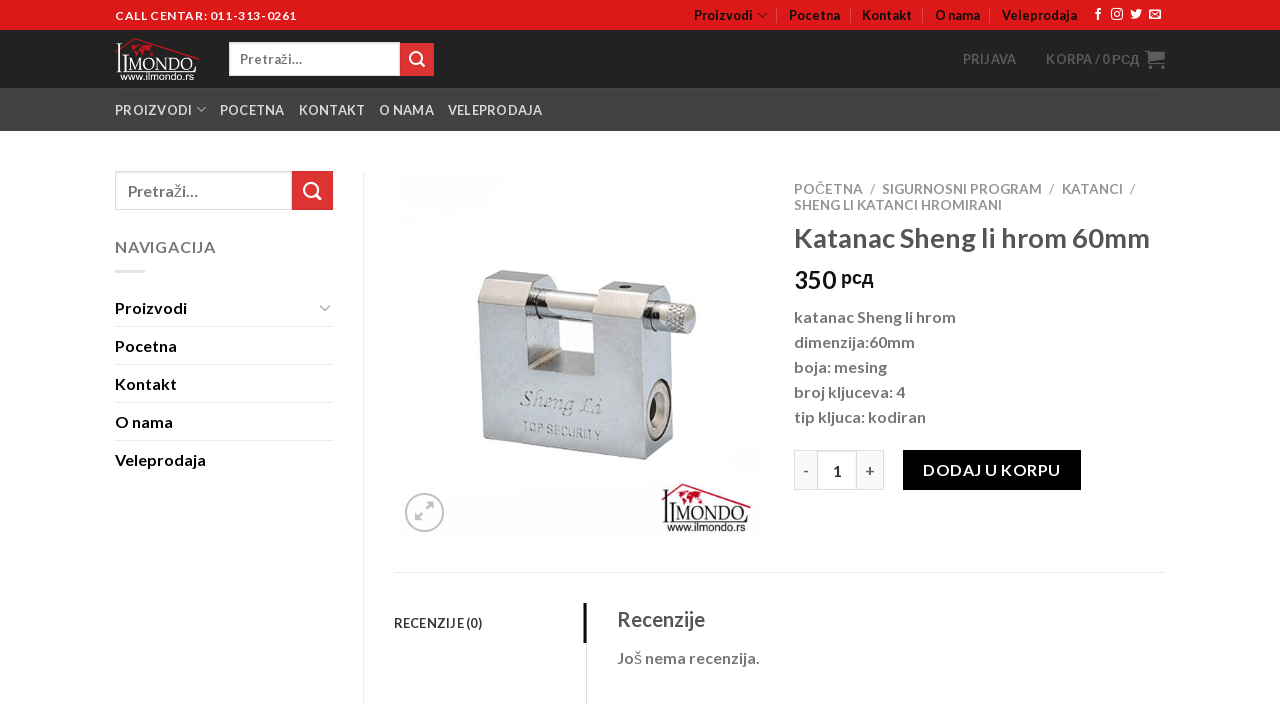

--- FILE ---
content_type: text/html; charset=UTF-8
request_url: https://www.ilmondo.rs/%D0%BF%D1%80%D0%BE%D0%B8%D0%B7%D0%B2%D0%BE%D0%B4/katanac-sheng-li-hrom-60mm/
body_size: 204850
content:

<!DOCTYPE html>
<html lang="bs-BA" prefix="og: https://ogp.me/ns#" class="loading-site no-js">
<head>
	<meta charset="UTF-8" />
	<link rel="profile" href="http://gmpg.org/xfn/11" />
	<link rel="pingback" href="https://www.ilmondo.rs/xmlrpc.php" />

					<script>document.documentElement.className = document.documentElement.className + ' yes-js js_active js'</script>
				<script>(function(html){html.className = html.className.replace(/\bno-js\b/,'js')})(document.documentElement);</script>
<script type="text/javascript">
/* <![CDATA[ */
window.JetpackScriptData = {"site":{"icon":"https://i0.wp.com/www.ilmondo.rs/wp-content/uploads/2021/12/cropped-IKONA3-scaled-1.jpg?w=64\u0026ssl=1","title":"Ilmondo","host":"unknown","is_wpcom_platform":false}};
/* ]]> */
</script>
	<style>img:is([sizes="auto" i], [sizes^="auto," i]) { contain-intrinsic-size: 3000px 1500px }</style>
	<meta name="viewport" content="width=device-width, initial-scale=1, maximum-scale=1" /><script>window._wca = window._wca || [];</script>

<!-- Search Engine Optimization by Rank Math - https://rankmath.com/ -->
<title>Katanac Sheng li hrom 60mm - Ilmondo</title>
<meta name="description" content="katanac Sheng li hrom dimenzija:60mm boja: mesing broj kljuceva: 4 tip kljuca: kodiran"/>
<meta name="robots" content="follow, index, max-snippet:-1, max-video-preview:-1, max-image-preview:large"/>
<link rel="canonical" href="https://www.ilmondo.rs/производ/katanac-sheng-li-hrom-60mm/" />
<meta property="og:locale" content="bs_BA" />
<meta property="og:type" content="product" />
<meta property="og:title" content="Katanac Sheng li hrom 60mm - Ilmondo" />
<meta property="og:description" content="katanac Sheng li hrom dimenzija:60mm boja: mesing broj kljuceva: 4 tip kljuca: kodiran" />
<meta property="og:url" content="https://www.ilmondo.rs/производ/katanac-sheng-li-hrom-60mm/" />
<meta property="og:site_name" content="Ilmondo" />
<meta property="og:updated_time" content="2021-12-27T08:09:29+00:00" />
<meta property="og:image" content="https://www.ilmondo.rs/wp-content/uploads/2021/12/katanac-sheng-li-blok.jpg" />
<meta property="og:image:secure_url" content="https://www.ilmondo.rs/wp-content/uploads/2021/12/katanac-sheng-li-blok.jpg" />
<meta property="og:image:width" content="1417" />
<meta property="og:image:height" content="1417" />
<meta property="og:image:alt" content="Katanac Sheng li hrom 60mm" />
<meta property="og:image:type" content="image/jpeg" />
<meta property="product:price:amount" content="350.00" />
<meta property="product:price:currency" content="RSD" />
<meta property="product:availability" content="instock" />
<meta name="twitter:card" content="summary_large_image" />
<meta name="twitter:title" content="Katanac Sheng li hrom 60mm - Ilmondo" />
<meta name="twitter:description" content="katanac Sheng li hrom dimenzija:60mm boja: mesing broj kljuceva: 4 tip kljuca: kodiran" />
<meta name="twitter:image" content="https://www.ilmondo.rs/wp-content/uploads/2021/12/katanac-sheng-li-blok.jpg" />
<meta name="twitter:label1" content="Price" />
<meta name="twitter:data1" content="350&nbsp;&#1088;&#1089;&#1076;" />
<meta name="twitter:label2" content="Availability" />
<meta name="twitter:data2" content="In stock" />
<script type="application/ld+json" class="rank-math-schema">{"@context":"https://schema.org","@graph":[{"@type":"Organization","@id":"https://www.ilmondo.rs/#organization","name":"Ilmondo","url":"https://www.ilmondo.rs","logo":{"@type":"ImageObject","@id":"https://www.ilmondo.rs/#logo","url":"https://www.ilmondo.rs/wp-content/uploads/2021/12/Ilmondo-logo-vector1658766018614234343.png","contentUrl":"https://www.ilmondo.rs/wp-content/uploads/2021/12/Ilmondo-logo-vector1658766018614234343.png","caption":"Ilmondo","inLanguage":"bs-BA","width":"1377","height":"705"}},{"@type":"WebSite","@id":"https://www.ilmondo.rs/#website","url":"https://www.ilmondo.rs","name":"Ilmondo","publisher":{"@id":"https://www.ilmondo.rs/#organization"},"inLanguage":"bs-BA"},{"@type":"ImageObject","@id":"https://www.ilmondo.rs/wp-content/uploads/2021/12/katanac-sheng-li-blok.jpg","url":"https://www.ilmondo.rs/wp-content/uploads/2021/12/katanac-sheng-li-blok.jpg","width":"1417","height":"1417","inLanguage":"bs-BA"},{"@type":"BreadcrumbList","@id":"https://www.ilmondo.rs/\u043f\u0440\u043e\u0438\u0437\u0432\u043e\u0434/katanac-sheng-li-hrom-60mm/#breadcrumb","itemListElement":[{"@type":"ListItem","position":"1","item":{"@id":"https://www.ilmondo.rs","name":"Home"}},{"@type":"ListItem","position":"2","item":{"@id":"https://www.ilmondo.rs/\u043f\u0440\u043e\u0438\u0437\u0432\u043e\u0434/katanac-sheng-li-hrom-60mm/","name":"Katanac Sheng li hrom 60mm"}}]},{"@type":"ItemPage","@id":"https://www.ilmondo.rs/\u043f\u0440\u043e\u0438\u0437\u0432\u043e\u0434/katanac-sheng-li-hrom-60mm/#webpage","url":"https://www.ilmondo.rs/\u043f\u0440\u043e\u0438\u0437\u0432\u043e\u0434/katanac-sheng-li-hrom-60mm/","name":"Katanac Sheng li hrom 60mm - Ilmondo","datePublished":"2021-12-27T08:09:28+00:00","dateModified":"2021-12-27T08:09:29+00:00","isPartOf":{"@id":"https://www.ilmondo.rs/#website"},"primaryImageOfPage":{"@id":"https://www.ilmondo.rs/wp-content/uploads/2021/12/katanac-sheng-li-blok.jpg"},"inLanguage":"bs-BA","breadcrumb":{"@id":"https://www.ilmondo.rs/\u043f\u0440\u043e\u0438\u0437\u0432\u043e\u0434/katanac-sheng-li-hrom-60mm/#breadcrumb"}},{"@type":"Product","name":"Katanac Sheng li hrom 60mm - Ilmondo","description":"katanac Sheng li hrom dimenzija:60mm boja: mesing broj kljuceva: 4 tip kljuca: kodiran","sku":"6000636","category":"Sigurnosni program &gt; katanci &gt; Sheng li katanci hromirani","mainEntityOfPage":{"@id":"https://www.ilmondo.rs/\u043f\u0440\u043e\u0438\u0437\u0432\u043e\u0434/katanac-sheng-li-hrom-60mm/#webpage"},"image":[{"@type":"ImageObject","url":"https://www.ilmondo.rs/wp-content/uploads/2021/12/katanac-sheng-li-blok.jpg","height":"1417","width":"1417"}],"offers":{"@type":"Offer","price":"350","priceCurrency":"RSD","priceValidUntil":"2027-12-31","availability":"https://schema.org/InStock","itemCondition":"NewCondition","url":"https://www.ilmondo.rs/\u043f\u0440\u043e\u0438\u0437\u0432\u043e\u0434/katanac-sheng-li-hrom-60mm/","seller":{"@type":"Organization","@id":"https://www.ilmondo.rs/","name":"Ilmondo","url":"https://www.ilmondo.rs","logo":"https://www.ilmondo.rs/wp-content/uploads/2021/12/Ilmondo-logo-vector1658766018614234343.png"}},"@id":"https://www.ilmondo.rs/\u043f\u0440\u043e\u0438\u0437\u0432\u043e\u0434/katanac-sheng-li-hrom-60mm/#richSnippet"}]}</script>
<!-- /Rank Math WordPress SEO plugin -->

<link rel='dns-prefetch' href='//stats.wp.com' />
<link rel='dns-prefetch' href='//secure.gravatar.com' />
<link rel='dns-prefetch' href='//www.googletagmanager.com' />
<link rel='dns-prefetch' href='//cdn.jsdelivr.net' />
<link rel='dns-prefetch' href='//jetpack.wordpress.com' />
<link rel='dns-prefetch' href='//s0.wp.com' />
<link rel='dns-prefetch' href='//public-api.wordpress.com' />
<link rel='dns-prefetch' href='//0.gravatar.com' />
<link rel='dns-prefetch' href='//1.gravatar.com' />
<link rel='dns-prefetch' href='//2.gravatar.com' />
<link rel='dns-prefetch' href='//widgets.wp.com' />
<link rel='prefetch' href='https://www.ilmondo.rs/wp-content/themes/flatsome/assets/js/chunk.countup.js?ver=3.16.2' />
<link rel='prefetch' href='https://www.ilmondo.rs/wp-content/themes/flatsome/assets/js/chunk.sticky-sidebar.js?ver=3.16.2' />
<link rel='prefetch' href='https://www.ilmondo.rs/wp-content/themes/flatsome/assets/js/chunk.tooltips.js?ver=3.16.2' />
<link rel='prefetch' href='https://www.ilmondo.rs/wp-content/themes/flatsome/assets/js/chunk.vendors-popups.js?ver=3.16.2' />
<link rel='prefetch' href='https://www.ilmondo.rs/wp-content/themes/flatsome/assets/js/chunk.vendors-slider.js?ver=3.16.2' />
<link rel="alternate" type="application/rss+xml" title="Ilmondo &raquo; novosti" href="https://www.ilmondo.rs/feed/" />
<link rel="alternate" type="application/rss+xml" title="Ilmondo &raquo;  novosti o komentarima" href="https://www.ilmondo.rs/comments/feed/" />
<link rel="alternate" type="application/rss+xml" title="Ilmondo &raquo; Katanac Sheng li hrom 60mm novosti o komentarima" href="https://www.ilmondo.rs/производ/katanac-sheng-li-hrom-60mm/feed/" />
<script type="text/javascript">
/* <![CDATA[ */
window._wpemojiSettings = {"baseUrl":"https:\/\/s.w.org\/images\/core\/emoji\/16.0.1\/72x72\/","ext":".png","svgUrl":"https:\/\/s.w.org\/images\/core\/emoji\/16.0.1\/svg\/","svgExt":".svg","source":{"concatemoji":"https:\/\/www.ilmondo.rs\/wp-includes\/js\/wp-emoji-release.min.js?ver=6.8.3"}};
/*! This file is auto-generated */
!function(s,n){var o,i,e;function c(e){try{var t={supportTests:e,timestamp:(new Date).valueOf()};sessionStorage.setItem(o,JSON.stringify(t))}catch(e){}}function p(e,t,n){e.clearRect(0,0,e.canvas.width,e.canvas.height),e.fillText(t,0,0);var t=new Uint32Array(e.getImageData(0,0,e.canvas.width,e.canvas.height).data),a=(e.clearRect(0,0,e.canvas.width,e.canvas.height),e.fillText(n,0,0),new Uint32Array(e.getImageData(0,0,e.canvas.width,e.canvas.height).data));return t.every(function(e,t){return e===a[t]})}function u(e,t){e.clearRect(0,0,e.canvas.width,e.canvas.height),e.fillText(t,0,0);for(var n=e.getImageData(16,16,1,1),a=0;a<n.data.length;a++)if(0!==n.data[a])return!1;return!0}function f(e,t,n,a){switch(t){case"flag":return n(e,"\ud83c\udff3\ufe0f\u200d\u26a7\ufe0f","\ud83c\udff3\ufe0f\u200b\u26a7\ufe0f")?!1:!n(e,"\ud83c\udde8\ud83c\uddf6","\ud83c\udde8\u200b\ud83c\uddf6")&&!n(e,"\ud83c\udff4\udb40\udc67\udb40\udc62\udb40\udc65\udb40\udc6e\udb40\udc67\udb40\udc7f","\ud83c\udff4\u200b\udb40\udc67\u200b\udb40\udc62\u200b\udb40\udc65\u200b\udb40\udc6e\u200b\udb40\udc67\u200b\udb40\udc7f");case"emoji":return!a(e,"\ud83e\udedf")}return!1}function g(e,t,n,a){var r="undefined"!=typeof WorkerGlobalScope&&self instanceof WorkerGlobalScope?new OffscreenCanvas(300,150):s.createElement("canvas"),o=r.getContext("2d",{willReadFrequently:!0}),i=(o.textBaseline="top",o.font="600 32px Arial",{});return e.forEach(function(e){i[e]=t(o,e,n,a)}),i}function t(e){var t=s.createElement("script");t.src=e,t.defer=!0,s.head.appendChild(t)}"undefined"!=typeof Promise&&(o="wpEmojiSettingsSupports",i=["flag","emoji"],n.supports={everything:!0,everythingExceptFlag:!0},e=new Promise(function(e){s.addEventListener("DOMContentLoaded",e,{once:!0})}),new Promise(function(t){var n=function(){try{var e=JSON.parse(sessionStorage.getItem(o));if("object"==typeof e&&"number"==typeof e.timestamp&&(new Date).valueOf()<e.timestamp+604800&&"object"==typeof e.supportTests)return e.supportTests}catch(e){}return null}();if(!n){if("undefined"!=typeof Worker&&"undefined"!=typeof OffscreenCanvas&&"undefined"!=typeof URL&&URL.createObjectURL&&"undefined"!=typeof Blob)try{var e="postMessage("+g.toString()+"("+[JSON.stringify(i),f.toString(),p.toString(),u.toString()].join(",")+"));",a=new Blob([e],{type:"text/javascript"}),r=new Worker(URL.createObjectURL(a),{name:"wpTestEmojiSupports"});return void(r.onmessage=function(e){c(n=e.data),r.terminate(),t(n)})}catch(e){}c(n=g(i,f,p,u))}t(n)}).then(function(e){for(var t in e)n.supports[t]=e[t],n.supports.everything=n.supports.everything&&n.supports[t],"flag"!==t&&(n.supports.everythingExceptFlag=n.supports.everythingExceptFlag&&n.supports[t]);n.supports.everythingExceptFlag=n.supports.everythingExceptFlag&&!n.supports.flag,n.DOMReady=!1,n.readyCallback=function(){n.DOMReady=!0}}).then(function(){return e}).then(function(){var e;n.supports.everything||(n.readyCallback(),(e=n.source||{}).concatemoji?t(e.concatemoji):e.wpemoji&&e.twemoji&&(t(e.twemoji),t(e.wpemoji)))}))}((window,document),window._wpemojiSettings);
/* ]]> */
</script>
<style id='wp-emoji-styles-inline-css' type='text/css'>

	img.wp-smiley, img.emoji {
		display: inline !important;
		border: none !important;
		box-shadow: none !important;
		height: 1em !important;
		width: 1em !important;
		margin: 0 0.07em !important;
		vertical-align: -0.1em !important;
		background: none !important;
		padding: 0 !important;
	}
</style>
<style id='wp-block-library-inline-css' type='text/css'>
:root{--wp-admin-theme-color:#007cba;--wp-admin-theme-color--rgb:0,124,186;--wp-admin-theme-color-darker-10:#006ba1;--wp-admin-theme-color-darker-10--rgb:0,107,161;--wp-admin-theme-color-darker-20:#005a87;--wp-admin-theme-color-darker-20--rgb:0,90,135;--wp-admin-border-width-focus:2px;--wp-block-synced-color:#7a00df;--wp-block-synced-color--rgb:122,0,223;--wp-bound-block-color:var(--wp-block-synced-color)}@media (min-resolution:192dpi){:root{--wp-admin-border-width-focus:1.5px}}.wp-element-button{cursor:pointer}:root{--wp--preset--font-size--normal:16px;--wp--preset--font-size--huge:42px}:root .has-very-light-gray-background-color{background-color:#eee}:root .has-very-dark-gray-background-color{background-color:#313131}:root .has-very-light-gray-color{color:#eee}:root .has-very-dark-gray-color{color:#313131}:root .has-vivid-green-cyan-to-vivid-cyan-blue-gradient-background{background:linear-gradient(135deg,#00d084,#0693e3)}:root .has-purple-crush-gradient-background{background:linear-gradient(135deg,#34e2e4,#4721fb 50%,#ab1dfe)}:root .has-hazy-dawn-gradient-background{background:linear-gradient(135deg,#faaca8,#dad0ec)}:root .has-subdued-olive-gradient-background{background:linear-gradient(135deg,#fafae1,#67a671)}:root .has-atomic-cream-gradient-background{background:linear-gradient(135deg,#fdd79a,#004a59)}:root .has-nightshade-gradient-background{background:linear-gradient(135deg,#330968,#31cdcf)}:root .has-midnight-gradient-background{background:linear-gradient(135deg,#020381,#2874fc)}.has-regular-font-size{font-size:1em}.has-larger-font-size{font-size:2.625em}.has-normal-font-size{font-size:var(--wp--preset--font-size--normal)}.has-huge-font-size{font-size:var(--wp--preset--font-size--huge)}.has-text-align-center{text-align:center}.has-text-align-left{text-align:left}.has-text-align-right{text-align:right}#end-resizable-editor-section{display:none}.aligncenter{clear:both}.items-justified-left{justify-content:flex-start}.items-justified-center{justify-content:center}.items-justified-right{justify-content:flex-end}.items-justified-space-between{justify-content:space-between}.screen-reader-text{border:0;clip-path:inset(50%);height:1px;margin:-1px;overflow:hidden;padding:0;position:absolute;width:1px;word-wrap:normal!important}.screen-reader-text:focus{background-color:#ddd;clip-path:none;color:#444;display:block;font-size:1em;height:auto;left:5px;line-height:normal;padding:15px 23px 14px;text-decoration:none;top:5px;width:auto;z-index:100000}html :where(.has-border-color){border-style:solid}html :where([style*=border-top-color]){border-top-style:solid}html :where([style*=border-right-color]){border-right-style:solid}html :where([style*=border-bottom-color]){border-bottom-style:solid}html :where([style*=border-left-color]){border-left-style:solid}html :where([style*=border-width]){border-style:solid}html :where([style*=border-top-width]){border-top-style:solid}html :where([style*=border-right-width]){border-right-style:solid}html :where([style*=border-bottom-width]){border-bottom-style:solid}html :where([style*=border-left-width]){border-left-style:solid}html :where(img[class*=wp-image-]){height:auto;max-width:100%}:where(figure){margin:0 0 1em}html :where(.is-position-sticky){--wp-admin--admin-bar--position-offset:var(--wp-admin--admin-bar--height,0px)}@media screen and (max-width:600px){html :where(.is-position-sticky){--wp-admin--admin-bar--position-offset:0px}}
</style>
<style id='classic-theme-styles-inline-css' type='text/css'>
/*! This file is auto-generated */
.wp-block-button__link{color:#fff;background-color:#32373c;border-radius:9999px;box-shadow:none;text-decoration:none;padding:calc(.667em + 2px) calc(1.333em + 2px);font-size:1.125em}.wp-block-file__button{background:#32373c;color:#fff;text-decoration:none}
</style>
<link rel='stylesheet' id='betterdocs-fontawesome-frontend-css' href='https://www.ilmondo.rs/wp-content/plugins/betterdocs/admin/assets/css/font-awesome5.css?ver=2.0.1' type='text/css' media='all' />
<link rel='stylesheet' id='contact-form-7-css' href='https://www.ilmondo.rs/wp-content/plugins/contact-form-7/includes/css/styles.css?ver=5.6.4' type='text/css' media='all' />
<link rel='stylesheet' id='depicter-front-pre-css' href='https://www.ilmondo.rs/wp-content/plugins/depicter/resources/styles/player/depicter-pre.css?ver=1668708955' type='text/css' media='all' />
<link rel="preload" as="style" onload="this.rel='stylesheet';this.onload=null" id='depicter--front-common-css' href='https://www.ilmondo.rs/wp-content/plugins/depicter/resources/styles/player/depicter.css?ver=1668708955' type='text/css' media='all' />
<link rel='stylesheet' id='templately-editor-css' href='https://www.ilmondo.rs/wp-content/plugins/templately/assets/css/editor.css?ver=1.3.1' type='text/css' media='all' />
<style id='woocommerce-inline-inline-css' type='text/css'>
.woocommerce form .form-row .required { visibility: visible; }
</style>
<link rel='stylesheet' id='woolementor-css' href='https://www.ilmondo.rs/wp-content/plugins/woolementor/assets/css/front.min.css?ver=3.7' type='text/css' media='all' />
<link rel='stylesheet' id='woolementor-grid-system-css' href='https://www.ilmondo.rs/wp-content/plugins/woolementor/assets/css/cx-grid.min.css?ver=3.7' type='text/css' media='all' />
<link rel='stylesheet' id='hfe-style-css' href='https://www.ilmondo.rs/wp-content/plugins/header-footer-elementor/assets/css/header-footer-elementor.css?ver=1.6.12' type='text/css' media='all' />
<link rel='stylesheet' id='elementor-icons-css' href='https://www.ilmondo.rs/wp-content/plugins/elementor/assets/lib/eicons/css/elementor-icons.min.css?ver=5.16.0' type='text/css' media='all' />
<link rel='stylesheet' id='elementor-frontend-css' href='https://www.ilmondo.rs/wp-content/plugins/elementor/assets/css/frontend-lite.min.css?ver=3.7.1' type='text/css' media='all' />
<link rel='stylesheet' id='elementor-post-9-css' href='https://www.ilmondo.rs/wp-content/uploads/elementor/css/post-9.css?ver=1668531331' type='text/css' media='all' />
<link rel='stylesheet' id='elementor-pro-css' href='https://www.ilmondo.rs/wp-content/plugins/elementor-pro/assets/css/frontend-lite.min.css?ver=3.7.3' type='text/css' media='all' />
<link rel='stylesheet' id='megamenu-css' href='https://www.ilmondo.rs/wp-content/uploads/maxmegamenu/style.css?ver=3db065' type='text/css' media='all' />
<link rel='stylesheet' id='dashicons-css' href='https://www.ilmondo.rs/wp-includes/css/dashicons.min.css?ver=6.8.3' type='text/css' media='all' />
<style id='dashicons-inline-css' type='text/css'>
[data-font="Dashicons"]:before {font-family: 'Dashicons' !important;content: attr(data-icon) !important;speak: none !important;font-weight: normal !important;font-variant: normal !important;text-transform: none !important;line-height: 1 !important;font-style: normal !important;-webkit-font-smoothing: antialiased !important;-moz-osx-font-smoothing: grayscale !important;}
</style>
<link rel='stylesheet' id='woo-variation-swatches-css' href='https://www.ilmondo.rs/wp-content/plugins/woo-variation-swatches/assets/css/frontend.min.css?ver=1660981892' type='text/css' media='all' />
<style id='woo-variation-swatches-inline-css' type='text/css'>
:root {
--wvs-tick:url("data:image/svg+xml;utf8,%3Csvg filter='drop-shadow(0px 0px 2px rgb(0 0 0 / .8))' xmlns='http://www.w3.org/2000/svg'  viewBox='0 0 30 30'%3E%3Cpath fill='none' stroke='%23ffffff' stroke-linecap='round' stroke-linejoin='round' stroke-width='4' d='M4 16L11 23 27 7'/%3E%3C/svg%3E");

--wvs-cross:url("data:image/svg+xml;utf8,%3Csvg filter='drop-shadow(0px 0px 5px rgb(255 255 255 / .6))' xmlns='http://www.w3.org/2000/svg' width='72px' height='72px' viewBox='0 0 24 24'%3E%3Cpath fill='none' stroke='%23ff0000' stroke-linecap='round' stroke-width='0.6' d='M5 5L19 19M19 5L5 19'/%3E%3C/svg%3E");
--wvs-single-product-item-width:30px;
--wvs-single-product-item-height:30px;
--wvs-single-product-item-font-size:16px}
</style>
<link rel='stylesheet' id='brands-styles-css' href='https://www.ilmondo.rs/wp-content/plugins/woocommerce/assets/css/brands.css?ver=10.0.4' type='text/css' media='all' />
<link rel='stylesheet' id='flatsome-woocommerce-wishlist-css' href='https://www.ilmondo.rs/wp-content/themes/flatsome/inc/integrations/wc-yith-wishlist/wishlist.css?ver=3.10.2' type='text/css' media='all' />
<link rel='stylesheet' id='eael-general-css' href='https://www.ilmondo.rs/wp-content/plugins/essential-addons-for-elementor-lite/assets/front-end/css/view/general.min.css?ver=5.7.2' type='text/css' media='all' />
<link rel='stylesheet' id='flatsome-main-css' href='https://www.ilmondo.rs/wp-content/themes/flatsome/assets/css/flatsome.css?ver=3.16.2' type='text/css' media='all' />
<style id='flatsome-main-inline-css' type='text/css'>
@font-face {
				font-family: "fl-icons";
				font-display: block;
				src: url(https://www.ilmondo.rs/wp-content/themes/flatsome/assets/css/icons/fl-icons.eot?v=3.16.2);
				src:
					url(https://www.ilmondo.rs/wp-content/themes/flatsome/assets/css/icons/fl-icons.eot#iefix?v=3.16.2) format("embedded-opentype"),
					url(https://www.ilmondo.rs/wp-content/themes/flatsome/assets/css/icons/fl-icons.woff2?v=3.16.2) format("woff2"),
					url(https://www.ilmondo.rs/wp-content/themes/flatsome/assets/css/icons/fl-icons.ttf?v=3.16.2) format("truetype"),
					url(https://www.ilmondo.rs/wp-content/themes/flatsome/assets/css/icons/fl-icons.woff?v=3.16.2) format("woff"),
					url(https://www.ilmondo.rs/wp-content/themes/flatsome/assets/css/icons/fl-icons.svg?v=3.16.2#fl-icons) format("svg");
			}
</style>
<link rel='stylesheet' id='flatsome-shop-css' href='https://www.ilmondo.rs/wp-content/themes/flatsome/assets/css/flatsome-shop.css?ver=3.16.2' type='text/css' media='all' />
<link rel='stylesheet' id='flatsome-style-css' href='https://www.ilmondo.rs/wp-content/themes/flatsome/style.css?ver=3.16.2' type='text/css' media='all' />
<link rel='stylesheet' id='google-fonts-1-css' href='https://fonts.googleapis.com/css?family=Roboto%3A100%2C100italic%2C200%2C200italic%2C300%2C300italic%2C400%2C400italic%2C500%2C500italic%2C600%2C600italic%2C700%2C700italic%2C800%2C800italic%2C900%2C900italic%7CRoboto+Slab%3A100%2C100italic%2C200%2C200italic%2C300%2C300italic%2C400%2C400italic%2C500%2C500italic%2C600%2C600italic%2C700%2C700italic%2C800%2C800italic%2C900%2C900italic&#038;display=auto&#038;ver=6.8.3' type='text/css' media='all' />
<script type="text/javascript">
            window._nslDOMReady = function (callback) {
                if ( document.readyState === "complete" || document.readyState === "interactive" ) {
                    callback();
                } else {
                    document.addEventListener( "DOMContentLoaded", callback );
                }
            };
            </script><script type="text/javascript" src="https://www.ilmondo.rs/wp-includes/js/jquery/jquery.min.js?ver=3.7.1" id="jquery-core-js"></script>
<script type="text/javascript" src="https://www.ilmondo.rs/wp-includes/js/jquery/jquery-migrate.min.js?ver=3.4.1" id="jquery-migrate-js"></script>
<script type="text/javascript" src="https://www.ilmondo.rs/wp-content/plugins/woocommerce/assets/js/jquery-blockui/jquery.blockUI.min.js?ver=2.7.0-wc.10.0.4" id="jquery-blockui-js" data-wp-strategy="defer"></script>
<script type="text/javascript" id="wc-add-to-cart-js-extra">
/* <![CDATA[ */
var wc_add_to_cart_params = {"ajax_url":"\/wp-admin\/admin-ajax.php","wc_ajax_url":"\/?wc-ajax=%%endpoint%%&elementor_page_id=971","i18n_view_cart":"Vidi korpu","cart_url":"https:\/\/www.ilmondo.rs\/cart\/","is_cart":"","cart_redirect_after_add":"no"};
/* ]]> */
</script>
<script type="text/javascript" src="https://www.ilmondo.rs/wp-content/plugins/woocommerce/assets/js/frontend/add-to-cart.min.js?ver=10.0.4" id="wc-add-to-cart-js" defer="defer" data-wp-strategy="defer"></script>
<script type="text/javascript" id="wc-single-product-js-extra">
/* <![CDATA[ */
var wc_single_product_params = {"i18n_required_rating_text":"Molimo odaberite svoju ocjenu","i18n_rating_options":["1 of 5 stars","2 of 5 stars","3 of 5 stars","4 of 5 stars","5 of 5 stars"],"i18n_product_gallery_trigger_text":"View full-screen image gallery","review_rating_required":"yes","flexslider":{"rtl":false,"animation":"slide","smoothHeight":true,"directionNav":false,"controlNav":"thumbnails","slideshow":false,"animationSpeed":500,"animationLoop":false,"allowOneSlide":false},"zoom_enabled":"","zoom_options":[],"photoswipe_enabled":"","photoswipe_options":{"shareEl":false,"closeOnScroll":false,"history":false,"hideAnimationDuration":0,"showAnimationDuration":0},"flexslider_enabled":""};
/* ]]> */
</script>
<script type="text/javascript" src="https://www.ilmondo.rs/wp-content/plugins/woocommerce/assets/js/frontend/single-product.min.js?ver=10.0.4" id="wc-single-product-js" defer="defer" data-wp-strategy="defer"></script>
<script type="text/javascript" src="https://www.ilmondo.rs/wp-content/plugins/woocommerce/assets/js/js-cookie/js.cookie.min.js?ver=2.1.4-wc.10.0.4" id="js-cookie-js" defer="defer" data-wp-strategy="defer"></script>
<script type="text/javascript" id="woocommerce-js-extra">
/* <![CDATA[ */
var woocommerce_params = {"ajax_url":"\/wp-admin\/admin-ajax.php","wc_ajax_url":"\/?wc-ajax=%%endpoint%%&elementor_page_id=971","i18n_password_show":"Show password","i18n_password_hide":"Hide password"};
/* ]]> */
</script>
<script type="text/javascript" src="https://www.ilmondo.rs/wp-content/plugins/woocommerce/assets/js/frontend/woocommerce.min.js?ver=10.0.4" id="woocommerce-js" defer="defer" data-wp-strategy="defer"></script>
<script type="text/javascript" src="https://stats.wp.com/s-202604.js" id="woocommerce-analytics-js" defer="defer" data-wp-strategy="defer"></script>

<!-- Google Analytics snippet added by Site Kit -->
<script type="text/javascript" src="https://www.googletagmanager.com/gtag/js?id=UA-232747366-1" id="google_gtagjs-js" async></script>
<script type="text/javascript" id="google_gtagjs-js-after">
/* <![CDATA[ */
window.dataLayer = window.dataLayer || [];function gtag(){dataLayer.push(arguments);}
gtag('set', 'linker', {"domains":["www.ilmondo.rs"]} );
gtag("js", new Date());
gtag("set", "developer_id.dZTNiMT", true);
gtag("config", "UA-232747366-1", {"anonymize_ip":true});
gtag("config", "G-3E2FCGSGT1");
/* ]]> */
</script>

<!-- End Google Analytics snippet added by Site Kit -->
<link rel="https://api.w.org/" href="https://www.ilmondo.rs/wp-json/" /><link rel="alternate" title="JSON" type="application/json" href="https://www.ilmondo.rs/wp-json/wp/v2/product/971" /><link rel="EditURI" type="application/rsd+xml" title="RSD" href="https://www.ilmondo.rs/xmlrpc.php?rsd" />
<meta name="generator" content="WordPress 6.8.3" />
<link rel='shortlink' href='https://www.ilmondo.rs/?p=971' />
<link rel="alternate" title="oEmbed (JSON)" type="application/json+oembed" href="https://www.ilmondo.rs/wp-json/oembed/1.0/embed?url=https%3A%2F%2Fwww.ilmondo.rs%2F%D0%BF%D1%80%D0%BE%D0%B8%D0%B7%D0%B2%D0%BE%D0%B4%2Fkatanac-sheng-li-hrom-60mm%2F" />
<link rel="alternate" title="oEmbed (XML)" type="text/xml+oembed" href="https://www.ilmondo.rs/wp-json/oembed/1.0/embed?url=https%3A%2F%2Fwww.ilmondo.rs%2F%D0%BF%D1%80%D0%BE%D0%B8%D0%B7%D0%B2%D0%BE%D0%B4%2Fkatanac-sheng-li-hrom-60mm%2F&#038;format=xml" />
	<style>
		.betterdocs-wraper.betterdocs-main-wraper {
						background-color: #ffffff;		
																				}
		.betterdocs-archive-wrap.betterdocs-archive-main {
			padding-top: 50px;
			padding-bottom: 50px;
			padding-left: 0px;
			padding-right: 0px;
		}
		.betterdocs-archive-wrap.betterdocs-archive-main {
			width: 100%;
			max-width: 1600px;
		}
		.betterdocs-categories-wrap.single-kb.layout-masonry .docs-single-cat-wrap {
			margin-bottom: 15px;
		}
		.betterdocs-categories-wrap.single-kb.layout-flex .docs-single-cat-wrap {
			margin: 15px; 
		}
		.betterdocs-categories-wrap.single-kb .docs-single-cat-wrap .docs-cat-title-wrap { 
			padding-top: 20px; 
		}

		.betterdocs-categories-wrap.single-kb .docs-single-cat-wrap .docs-cat-title-wrap, 
		.betterdocs-archive-main .docs-item-container { 
			padding-right: 20px;
			padding-left: 20px;  
		}
		.betterdocs-archive-main .docs-item-container { 
			padding-bottom: 20px; 
		}
		.betterdocs-category-box.single-kb .docs-single-cat-wrap,
		.betterdocs-categories-wrap.single-kb .docs-single-cat-wrap.docs-cat-list-2-box {
			padding-top: 20px; 
			padding-right: 20px;
			padding-left: 20px; 
			padding-bottom: 20px; 
		}
        		.betterdocs-categories-wrap.betterdocs-category-box .docs-single-cat-wrap p{
						color: #566e8b;
					}
		.betterdocs-categories-wrap.single-kb .docs-single-cat-wrap,
		.betterdocs-categories-wrap.single-kb .docs-single-cat-wrap .docs-cat-title-wrap {
						border-top-left-radius: 5px;
									border-top-right-radius: 5px;
					}
		.betterdocs-categories-wrap.single-kb .docs-single-cat-wrap,
		.betterdocs-categories-wrap.single-kb .docs-single-cat-wrap .docs-item-container {
						border-bottom-right-radius: 5px;
									border-bottom-left-radius: 5px;
					}
		.betterdocs-category-list .betterdocs-categories-wrap .docs-single-cat-wrap,
		.betterdocs-category-box.white-bg .docs-single-cat-wrap,
		.betterdocs-categories-wrap.white-bg .docs-single-cat-wrap {
						background-color: #fff;
					}
		.betterdocs-category-box.single-kb.ash-bg .docs-single-cat-wrap {
						background-color: #f8f8fc;
					}
		.betterdocs-category-box.single-kb .docs-single-cat-wrap:hover,
		.betterdocs-categories-wrap.single-kb.white-bg .docs-single-cat-wrap.docs-cat-list-2-box:hover {
						background-color: #fff;
					}
		.betterdocs-category-box.single-kb .docs-single-cat-wrap img {
						margin-bottom: 20px;
					}
		.betterdocs-category-box.single-kb .docs-single-cat-wrap .docs-cat-title,
		.pro-layout-4.single-kb .docs-cat-list-2-box-content .docs-cat-title {
						margin-bottom: 15px;
					}
		.betterdocs-category-box.single-kb .docs-single-cat-wrap p {
						margin-bottom: 15px;
					}
		.betterdocs-category-box.single-kb .docs-single-cat-wrap span {
					}
		.docs-cat-title img {
			height: 32px; 
		}
		.betterdocs-category-box.single-kb .docs-single-cat-wrap img { 
			height: 80px; 
		}
		.single-kb .docs-cat-title-inner .docs-cat-heading,
		.betterdocs-category-box.single-kb .docs-single-cat-wrap .docs-cat-title,
		.single-kb .docs-cat-list-2-box .docs-cat-title,
		.single-kb .docs-cat-list-2-items .docs-cat-title {
			font-size: 20px;
		}
        .single-kb .docs-cat-title-inner .docs-cat-heading {
			color: #528ffe; 
		}
		.betterdocs-category-box.single-kb .docs-single-cat-wrap .docs-cat-title,
		.single-kb .docs-cat-list-2 .docs-cat-title {
			color: #333333;
		}
				.docs-cat-title-inner {
			border-color: #528ffe; 
			padding-bottom: 20px;
		}
		.docs-cat-title-inner .docs-item-count span {
			color: #ffffff; 
			font-size: 15px;
		}
		.betterdocs-category-box.single-kb .docs-single-cat-wrap span,
		.single-kb .docs-cat-list-2-box .title-count span {
			color: #707070; 
			font-size: 15px;
		}
		.betterdocs-categories-wrap.single-kb .docs-cat-title-wrap .docs-item-count span {
			font-size: 15px;
		}
		.betterdocs-categories-wrap .docs-item-count {
			background-color: #528ffe; 
		}

		.betterdocs-categories-wrap.single-kb .docs-cat-title-inner span {
			background-color: rgba(82,143,254,0.44);
			border-color: #ffffff;
			border-style: none;
			width: 30px; 
			height: 30px;
			border-top-width: 0px;
			border-right-width: 0px;
			border-bottom-width: 0px;
			border-left-width: 0px;
		}
		.betterdocs-categories-wrap.single-kb .docs-item-container ul {
			background-color: rgba(255,255,255,0);
			padding-top: 0px;
			padding-bottom: 0px;
			padding-right: 0px;
			padding-left: 0px;
		}
		.betterdocs-categories-wrap.single-kb .docs-item-container {
			background-color: #ffffff;
		}
		.betterdocs-categories-wrap.single-kb .docs-item-container li,
		.betterdocs-categories-wrap.single-kb .docs-item-container .docs-sub-cat-title,
        .betterdocs-popular-list.single-kb ul li {
			margin-top: 10px;
			margin-right: 10px;
			margin-left: 10px;
		}
        .betterdocs-categories-wrap.single-kb .docs-item-container li,
        .betterdocs-popular-list.single-kb ul li {
            margin-bottom: 10px;
			padding-top: 0px;
			padding-right: 0px;
			padding-bottom: 0px;
			padding-left: 0px;
        }
		.betterdocs-categories-wrap.single-kb .docs-item-container li svg {
			fill: #566e8b;
			font-size: 15px;
            min-width: 15px;
		}
        .betterdocs-popular-list.single-kb ul li svg {
			font-size: 15px;
            min-width: 15px;
		}
        .betterdocs-popular-list.single-kb ul li svg path {
			fill: #566e8b;
		}
		.betterdocs-categories-wrap.single-kb li a,
        .betterdocs-popular-list.single-kb ul li a {
			color: #566e8b;
			font-size: 15px;
		}
				.betterdocs-categories-wrap.single-kb .docs-item-container .docs-sub-cat li a {
			color: #566e8b;
		}
						.betterdocs-categories-wrap.single-kb .docs-item-container .docs-sub-cat li a:hover {
			color: #566e8b;
		}
						.betterdocs-categories-wrap.single-kb .docs-item-container .docs-sub-cat li svg {
			fill: #566e8b;
		}
				.betterdocs-categories-wrap.single-kb li a:hover,
        .betterdocs-popular-list.single-kb ul li a:hover {
			color: #566e8b;
		}
		.betterdocs-categories-wrap.single-kb .docs-item-container .docs-sub-cat-title svg {
			fill: #566e8b;
			font-size: 15px;
		}
		.betterdocs-categories-wrap.single-kb .docs-sub-cat-title a {
			color: #566e8b;
			font-size: 17px;
		}
		.betterdocs-categories-wrap.single-kb .docs-sub-cat-title a:hover {
			color: #566e8b;
		}
		.docs-cat-link-btn, .docs-cat-link-btn:visited {
			background-color: #ffffff;
			font-size: 16px;
			color: #528ffe;
			border-color: #528ffe;
			border-top-left-radius: 50px;
			border-top-right-radius: 50px;
			border-bottom-right-radius: 50px;
			border-bottom-left-radius: 50px;
			padding-top: 10px;
			padding-right: 20px;
			padding-bottom: 10px;
			padding-left: 20px;
			border-width: 1px;
		}

		.docs-cat-link-btn, .docs-cat-link-btn{
			border-width: 1px;
		}
		.docs-cat-link-btn:hover {
			background-color: #528ffe;
			color: #fff;
			border-color: #528ffe;
		}
		.docs-single-cat-wrap .docs-item-container .docs-cat-link-btn {
			margin-top: 10px;
			margin-bottom: 10px;
			margin-left: 20px;
			margin-right: 20px;
		}
		.betterdocs-single-bg .betterdocs-content-area, .betterdocs-single-bg .betterdocs-content-full {
			background-color: rgba(255,255,255,0);	
		}
		.betterdocs-single-wraper .betterdocs-content-area {
			padding-top: 30px;
			padding-right: 25px;
			padding-bottom: 30px;
			padding-left: 25px;
		}
		.betterdocs-single-wraper .betterdocs-content-area .docs-single-main {
			padding-top: 20px;
			padding-right: 20px;
			padding-bottom: 20px;
			padding-left: 20px;
		}
		.betterdocs-single-layout4 .betterdocs-content-full {
			padding-top: 30px;
			padding-right: 25px;
			padding-bottom: 30px;
			padding-left: 25px;
		}
		.betterdocs-single-layout4 .betterdocs-content-full{
			background-color: rgba(255,255,255,0);	
		}
		.betterdocs-single-layout5 .betterdocs-content-full {
			padding-top: 30px;
			padding-right: 25px;
			padding-bottom: 30px;
			padding-left: 25px;
		}
		.betterdocs-single-layout5 .betterdocs-content-full {
			background-color: rgba(255,255,255,0);	
		}
		.betterdocs-single-layout2 .docs-content-full-main .doc-single-content-wrapper {
			padding-top: 0px;
			padding-right: 0px;
			padding-bottom: 0px;
			padding-left: 0px;
		}
		.betterdocs-single-layout3 .docs-content-full-main .doc-single-content-wrapper {
			padding-top: 0px;
			padding-right: 0px;
			padding-bottom: 0px;
			padding-left: 0px;
		}
		.docs-single-title .betterdocs-entry-title {
			font-size: 36px;
			color: #3f5876;
		}
		.betterdocs-breadcrumb .betterdocs-breadcrumb-item a {
			font-size: 16px;
			color: #566e8b;
		}
		.betterdocs-breadcrumb .betterdocs-breadcrumb-list .betterdocs-breadcrumb-item a:hover {
			color: #566e8b;
		}
		.betterdocs-breadcrumb .breadcrumb-delimiter {
			color: #566e8b;
		}
		.betterdocs-breadcrumb-item.current span {
			font-size: 16px;
			color: #528fff;
		}
		.betterdocs-toc {
			background-color: #fff;
			padding-top: 20px;
			padding-right: 25px;
			padding-bottom: 20px;
			padding-left: 20px;
			margin-top: 0px;
			margin-right: 0px;
			margin-bottom: 0px;
			margin-left: 0px;
		}
		.betterdocs-entry-content .betterdocs-toc {
			margin-bottom: 20px;
		}
		.sticky-toc-container {
			width: 320px;
		}
		.sticky-toc-container.toc-sticky {
			z-index: 2;
			margin-top: 0px;
		}
		.betterdocs-toc > .toc-title {
			color: #3f5876;
			font-size: 18px;
		}
		.betterdocs-entry-content .betterdocs-toc.collapsible-sm .angle-icon {
			color: #3f5876;
		}
		.betterdocs-toc > .toc-list a {
			color: #566e8b;
			font-size: 14px;
			margin-top: 5px;
			margin-right: 0px;
			margin-bottom: 5px;
			margin-left: 0px;
		}
		.betterdocs-toc > .toc-list li a:before {
			font-size: 12px;
			color: #566e8b;
		}
		.betterdocs-toc > .toc-list li:before {
			padding-top: 5px;
		}
		.betterdocs-toc > .toc-list a:hover {
			color: #528fff;
		}
		.feedback-form-link .feedback-form-icon svg, .feedback-form-link .feedback-form-icon img {
			width: 26px;
		}
		.betterdocs-toc > .toc-list a.active,
        .betterdocs-toc > .toc-list a.active:before {
			color: #528fff;
		}
        .betterdocs-toc > .toc-list a.active:after {
            background-color: #528fff;
        }
		.betterdocs-content {
			color: #4d4d4d;
			font-size: 16px;
		}
		.betterdocs-social-share .betterdocs-social-share-heading h5 {
			color: #566e8b;
		}
		.betterdocs-entry-footer .feedback-form-link {
			color: #566e8b;
			font-size: 15px;
		}
		.betterdocs-entry-footer .feedback-update-form .feedback-form-link:hover {
			color: #566e8b;
		}
        .betterdocs-entry-footer .feedback-form .modal-content .feedback-form-title {
            color: #3f5876;
            font-size: 21px;
        }
		.docs-navigation a {
			color: #3f5876;
			font-size: 16px;
		}
		.docs-navigation a:hover {
			color: #3f5876;
		}
		.docs-navigation a svg{
			fill: #5edf8e;
			min-width: 16px;
			width: 16px;
		}
		.betterdocs-entry-footer .update-date{
			color: #566e8b;
			font-size: 14px;
		}
		.betterdocs-credit p{
			color: #201d3a;
			font-size: 14px;
		}
		.betterdocs-credit p a{
			color: #528fff;
		}
		.betterdocs-sidebar-content.betterdocs-category-sidebar .betterdocs-categories-wrap,
		.betterdocs-category-wraper .betterdocs-full-sidebar-left {
			background-color: #ffffff;
		}
		.betterdocs-single-layout1 .betterdocs-sidebar-content .betterdocs-categories-wrap {
						border-top-left-radius: 5px;
									border-top-right-radius: 5px;
									border-bottom-right-radius: 5px;
									border-bottom-left-radius: 5px;
					}
		.betterdocs-sidebar-content.betterdocs-category-sidebar .docs-single-cat-wrap .docs-cat-title-wrap {
			background-color: #ffffff;
		}
		.betterdocs-sidebar-content.betterdocs-category-sidebar .docs-cat-title img {
			height: 24px;
		}
		.betterdocs-sidebar-content.betterdocs-category-sidebar .docs-cat-title-inner .docs-cat-heading{
			color: #3f5876;
			font-size: 16px;
		}
		.betterdocs-sidebar-content.betterdocs-category-sidebar .docs-cat-title-inner .docs-cat-heading:hover {
			color: #3f5876 !important;
		}
		.betterdocs-sidebar-content.betterdocs-category-sidebar .docs-cat-title-inner .cat-list-arrow-down {
			color: #3f5876;
		}
		.betterdocs-sidebar-content.betterdocs-category-sidebar .docs-single-cat-wrap .active-title .docs-cat-title-inner .docs-cat-heading,
		.betterdocs-sidebar-content.betterdocs-category-sidebar .active-title .docs-cat-title-inner .docs-cat-heading,
		.betterdocs-category-wraper .betterdocs-full-sidebar-left .docs-cat-title-wrap::after {
			color: #3f5876;
		}
		.betterdocs-sidebar-content.betterdocs-category-sidebar .docs-item-count {
			background-color: #528ffe;
		}
		.betterdocs-sidebar-content.betterdocs-category-sidebar .docs-item-count span {
			background-color: rgba(82, 143, 255, 0.2);
			color: #ffffff;
			font-size: 12px;
		}
		.betterdocs-sidebar-content.betterdocs-category-sidebar .betterdocs-categories-wrap .docs-single-cat-wrap {
			margin-top: 5px;
			margin-right: 0px;
			margin-bottom: 5px;
			margin-left: 0px;
		}
		.betterdocs-sidebar-content.betterdocs-category-sidebar .betterdocs-categories-wrap, .betterdocs-full-sidebar-left .betterdocs-categories-wrap {
			padding-top: 0px;
			padding-right: 0px;
			padding-bottom: 0px;
			padding-left: 0px;
		}
		.betterdocs-sidebar-content.betterdocs-category-sidebar .betterdocs-categories-wrap .docs-single-cat-wrap .docs-cat-title-wrap {
			padding-top: 10px;
			padding-right: 15px;
			padding-bottom: 10px;
			padding-left: 15px;
		}
		.betterdocs-single-layout2 .betterdocs-full-sidebar-left .betterdocs-sidebar-content .betterdocs-categories-wrap .docs-cat-title-inner {
						background-color: #ffffff;		
						padding-top: 10px;
			padding-right: 15px;
			padding-bottom: 10px;
			padding-left: 15px;
		}
		.betterdocs-sidebar-content.betterdocs-category-sidebar .docs-item-container{
			background-color: #ffffff;
		}
		.betterdocs-sidebar-content.betterdocs-category-sidebar .docs-single-cat-wrap .docs-cat-title-wrap.active-title{
			background-color: rgba(90, 148, 255, .1);
			border-color: #528fff;
		}
		.betterdocs-sidebar-content.betterdocs-category-sidebar .betterdocs-categories-wrap .docs-item-container li {
			padding-left: 0;
			margin-top: 10px;
			margin-right: 10px;
			margin-bottom: 10px;
			margin-left: 10px;
		}
		.betterdocs-single-layout2 .betterdocs-sidebar-content .betterdocs-categories-wrap .docs-item-container li {
			margin-right: 0 !important;
		}
		.betterdocs-sidebar-content.betterdocs-category-sidebar .betterdocs-categories-wrap li a {
			color: #566e8b;
			font-size: 14px;
		}
		.betterdocs-sidebar-content.betterdocs-category-sidebar .betterdocs-categories-wrap li a:hover {
			color: #528fff;
		}
		.betterdocs-sidebar-content.betterdocs-category-sidebar .betterdocs-categories-wrap li svg {
			fill: #566e8b;
			font-size: 14px;
		}
        .betterdocs-sidebar-content .betterdocs-categories-wrap li a.active,
        .betterdocs-sidebar-content .betterdocs-categories-wrap li.sub-list a.active {
            color: #528fff;
        }
		.betterdocs-category-wraper.betterdocs-single-wraper{
																				}	
		.betterdocs-category-wraper.betterdocs-single-wraper .docs-listing-main .docs-category-listing{
						background-color: #ffffff;
						margin-top: 0px;
			margin-right: 0px;
			margin-bottom: 0px;
			margin-left: 0px;
			padding-top: 30px;
			padding-right: 30px;
			padding-bottom: 30px;
			padding-left: 30px;
			border-radius: 5px;
		}
		.betterdocs-category-wraper .docs-category-listing .docs-cat-title .docs-cat-heading {
			color: #566e8b;
			font-size: 20px;
			margin-top: 0px;
			margin-right: 0px;
			margin-bottom: 20px;
			margin-left: 0px;
		}
		.betterdocs-category-wraper .docs-category-listing .docs-cat-title p {
			color: #566e8b;
			font-size: 14px;
			margin-top: 0px;
			margin-right: 0px;
			margin-bottom: 20px;
			margin-left: 0px;
		}
		.betterdocs-category-wraper .docs-listing-main .docs-category-listing .docs-list ul li, 
		.betterdocs-category-wraper .docs-listing-main .docs-category-listing .docs-list .docs-sub-cat-title {
			margin-top: 10px;
			margin-right: 0px;
			margin-bottom: 10px;
			margin-left: 0px;
		}
		.betterdocs-category-wraper .docs-listing-main .docs-category-listing .docs-list ul li svg {
			fill: #566e8b;
			font-size: 16px;
            min-width: 16px;
		}
		.betterdocs-category-wraper .docs-listing-main .docs-category-listing .docs-list ul li a {
			color: #566e8b;
			font-size: 14px;
		}
		.betterdocs-category-wraper .docs-listing-main .docs-category-listing .docs-list ul li a:hover {
			color: #528ffe;
		}
				.betterdocs-category-wraper .docs-listing-main .docs-category-listing .docs-list .docs-sub-cat li a {
			color: #566e8b;
		}
						.betterdocs-category-wraper .docs-listing-main .docs-category-listing .docs-list .docs-sub-cat li a:hover {
			color: #566e8b;
		}
						.betterdocs-category-wraper .docs-listing-main .docs-category-listing .docs-list .docs-sub-cat li svg {
			fill: #566e8b;
		}
				.betterdocs-category-wraper .docs-listing-main .docs-category-listing .docs-list .docs-sub-cat-title svg {
			fill: #566e8b;
			font-size: 15px;
		}
		.betterdocs-category-wraper .docs-listing-main .docs-category-listing .docs-list .docs-sub-cat-title a {
			color: #566e8b;
			font-size: 17px;
		}
		.betterdocs-category-wraper .docs-listing-main .docs-category-listing .docs-list .docs-sub-cat-title a:hover {
			color: #566e8b;
		}

		.betterdocs-search-form-wrap{
						background-color: #f7f7f7;
																		padding-top: 50px;
			padding-right: 20px;
			padding-bottom: 50px;
			padding-left: 20px;
			margin-top:0px;
			margin-right:0px;
			margin-bottom:0px;
			margin-left:0px;
					}
		.betterdocs-search-heading h2 {
			line-height: 1.2;
			font-size: 40px;
			color: #566e8b;
			margin-top: 0px;
			margin-right: 0px;
			margin-bottom: 20px;
			margin-left: 0px;
		}
		.betterdocs-search-heading h3 {
			line-height: 1.2;
			font-size: 16px;
			color: #566e8b;
			margin-top: 0px;
			margin-right: 0px;
			margin-bottom: 20px;
			margin-left: 0px;
		}
		.betterdocs-searchform {
			background-color: #ffffff;
			border-radius: 8px;
			padding-top: 22px;
			padding-right: 15px;
			padding-bottom: 22px;
			padding-left: 15px;
		}
		.betterdocs-searchform .betterdocs-search-field {
			font-size: 16px;
			color: #595959;
		}	
		.betterdocs-searchform .betterdocs-search-field:focus{
			color: #595959;
		}
		.betterdocs-searchform .betterdocs-search-field::placeholder{
			color: #595959;
		}
		.betterdocs-searchform svg.docs-search-icon {
			fill: #444b54;
			height: 30px;
		}
		.docs-search-close path.close-line {
			fill: #ff697b;	
		}
		.docs-search-close path.close-border {
			fill: #444b54;	
		}
		.docs-search-loader {
			stroke: #444b54;	
		}
		.betterdocs-searchform svg.docs-search-icon:hover {
			fill: #444b54;
		}
		.betterdocs-live-search .docs-search-result {
			width: 100%;
			max-width: 800px;
			background-color: #fff;
			border-color: #f1f1f1;
		}
		.betterdocs-search-result-wrap::before {
			border-color: transparent transparent #fff;
		}
		.betterdocs-live-search .docs-search-result li {
			border-color: #f5f5f5;
		}
		.betterdocs-live-search .docs-search-result li a {
			font-size: 16px;
			padding-top: 10px;
			padding-right: 10px;
			padding-bottom: 10px;
			padding-left: 10px;
		}
		.betterdocs-live-search .docs-search-result li a .betterdocs-search-title {
			color: #444444;
		}

		.betterdocs-live-search .docs-search-result li a .betterdocs-search-category{
			color: #444444;
		}

		.betterdocs-live-search .docs-search-result li:hover {
			background-color: #f5f5f5;
		}
		.betterdocs-live-search .docs-search-result li a span:hover {
			color: #444444;
		}
		.betterdocs-category-box.pro-layout-3 .docs-single-cat-wrap img,
		.docs-cat-list-2-box img {
			margin-right: 20px;
		}
		.betterdocs-wraper.betterdocs-category-list-2 .betterdocs-search-form-wrap {
			padding-bottom: 130px;
		}

	</style>
	<!--<script>
		jQuery(document).ready(function() {
			var masonryGrid = jQuery(".betterdocs-categories-wrap.layout-masonry");
			var columnPerGrid = jQuery(".betterdocs-categories-wrap.layout-masonry").attr('data-column');
			var masonryItem = jQuery(".betterdocs-categories-wrap.layout-masonry .docs-single-cat-wrap");
			var doc_page_column_space = ;
			var total_margin = columnPerGrid * doc_page_column_space;
			if (masonryGrid.length) {
				masonryItem.css("width", "calc((100% - "+total_margin+"px) / "+parseInt(columnPerGrid)+")");
				masonryGrid.masonry({
					itemSelector: ".docs-single-cat-wrap",
					percentPosition: true,
					gutter: doc_page_column_space
				});
			}
		});
	</script>-->
    <meta name="generator" content="Site Kit by Google 1.88.0" />	<style>img#wpstats{display:none}</style>
		<style>.bg{opacity: 0; transition: opacity 1s; -webkit-transition: opacity 1s;} .bg-loaded{opacity: 1;}</style>	<noscript><style>.woocommerce-product-gallery{ opacity: 1 !important; }</style></noscript>
	
<!-- Google AdSense snippet added by Site Kit -->
<meta name="google-adsense-platform-account" content="ca-host-pub-2644536267352236">
<meta name="google-adsense-platform-domain" content="sitekit.withgoogle.com">
<!-- End Google AdSense snippet added by Site Kit -->
<link rel="icon" href="https://www.ilmondo.rs/wp-content/uploads/2021/12/cropped-IKONA3-scaled-1-32x32.jpg" sizes="32x32" />
<link rel="icon" href="https://www.ilmondo.rs/wp-content/uploads/2021/12/cropped-IKONA3-scaled-1-192x192.jpg" sizes="192x192" />
<link rel="apple-touch-icon" href="https://www.ilmondo.rs/wp-content/uploads/2021/12/cropped-IKONA3-scaled-1-180x180.jpg" />
<meta name="msapplication-TileImage" content="https://www.ilmondo.rs/wp-content/uploads/2021/12/cropped-IKONA3-scaled-1-270x270.jpg" />
<style id="custom-css" type="text/css">:root {--primary-color: #0a0a0a;}.header-main{height: 58px}#logo img{max-height: 58px}#logo{width:84px;}.header-bottom{min-height: 43px}.header-top{min-height: 30px}.transparent .header-main{height: 30px}.transparent #logo img{max-height: 30px}.has-transparent + .page-title:first-of-type,.has-transparent + #main > .page-title,.has-transparent + #main > div > .page-title,.has-transparent + #main .page-header-wrapper:first-of-type .page-title{padding-top: 110px;}.header.show-on-scroll,.stuck .header-main{height:70px!important}.stuck #logo img{max-height: 70px!important}.header-bg-color {background-color: rgba(10,10,10,0.9)}.header-bottom {background-color: #424242}@media (max-width: 549px) {.header-main{height: 70px}#logo img{max-height: 70px}}.header-top{background-color:#dd1818!important;}/* Color */.accordion-title.active, .has-icon-bg .icon .icon-inner,.logo a, .primary.is-underline, .primary.is-link, .badge-outline .badge-inner, .nav-outline > li.active> a,.nav-outline >li.active > a, .cart-icon strong,[data-color='primary'], .is-outline.primary{color: #0a0a0a;}/* Color !important */[data-text-color="primary"]{color: #0a0a0a!important;}/* Background Color */[data-text-bg="primary"]{background-color: #0a0a0a;}/* Background */.scroll-to-bullets a,.featured-title, .label-new.menu-item > a:after, .nav-pagination > li > .current,.nav-pagination > li > span:hover,.nav-pagination > li > a:hover,.has-hover:hover .badge-outline .badge-inner,button[type="submit"], .button.wc-forward:not(.checkout):not(.checkout-button), .button.submit-button, .button.primary:not(.is-outline),.featured-table .title,.is-outline:hover, .has-icon:hover .icon-label,.nav-dropdown-bold .nav-column li > a:hover, .nav-dropdown.nav-dropdown-bold > li > a:hover, .nav-dropdown-bold.dark .nav-column li > a:hover, .nav-dropdown.nav-dropdown-bold.dark > li > a:hover, .header-vertical-menu__opener ,.is-outline:hover, .tagcloud a:hover,.grid-tools a, input[type='submit']:not(.is-form), .box-badge:hover .box-text, input.button.alt,.nav-box > li > a:hover,.nav-box > li.active > a,.nav-pills > li.active > a ,.current-dropdown .cart-icon strong, .cart-icon:hover strong, .nav-line-bottom > li > a:before, .nav-line-grow > li > a:before, .nav-line > li > a:before,.banner, .header-top, .slider-nav-circle .flickity-prev-next-button:hover svg, .slider-nav-circle .flickity-prev-next-button:hover .arrow, .primary.is-outline:hover, .button.primary:not(.is-outline), input[type='submit'].primary, input[type='submit'].primary, input[type='reset'].button, input[type='button'].primary, .badge-inner{background-color: #0a0a0a;}/* Border */.nav-vertical.nav-tabs > li.active > a,.scroll-to-bullets a.active,.nav-pagination > li > .current,.nav-pagination > li > span:hover,.nav-pagination > li > a:hover,.has-hover:hover .badge-outline .badge-inner,.accordion-title.active,.featured-table,.is-outline:hover, .tagcloud a:hover,blockquote, .has-border, .cart-icon strong:after,.cart-icon strong,.blockUI:before, .processing:before,.loading-spin, .slider-nav-circle .flickity-prev-next-button:hover svg, .slider-nav-circle .flickity-prev-next-button:hover .arrow, .primary.is-outline:hover{border-color: #0a0a0a}.nav-tabs > li.active > a{border-top-color: #0a0a0a}.widget_shopping_cart_content .blockUI.blockOverlay:before { border-left-color: #0a0a0a }.woocommerce-checkout-review-order .blockUI.blockOverlay:before { border-left-color: #0a0a0a }/* Fill */.slider .flickity-prev-next-button:hover svg,.slider .flickity-prev-next-button:hover .arrow{fill: #0a0a0a;}/* Focus */.primary:focus-visible, .submit-button:focus-visible, button[type="submit"]:focus-visible { outline-color: #0a0a0a!important; }/* Background Color */[data-icon-label]:after, .secondary.is-underline:hover,.secondary.is-outline:hover,.icon-label,.button.secondary:not(.is-outline),.button.alt:not(.is-outline), .badge-inner.on-sale, .button.checkout, .single_add_to_cart_button, .current .breadcrumb-step{ background-color:#dd3333; }[data-text-bg="secondary"]{background-color: #dd3333;}/* Color */.secondary.is-underline,.secondary.is-link, .secondary.is-outline,.stars a.active, .star-rating:before, .woocommerce-page .star-rating:before,.star-rating span:before, .color-secondary{color: #dd3333}/* Color !important */[data-text-color="secondary"]{color: #dd3333!important;}/* Border */.secondary.is-outline:hover{border-color:#dd3333}/* Focus */.secondary:focus-visible, .alt:focus-visible { outline-color: #dd3333!important; }body{font-size: 100%;}@media screen and (max-width: 549px){body{font-size: 100%;}}body{font-family: Lato, sans-serif;}body {font-weight: 400;font-style: normal;}.nav > li > a {font-family: Lato, sans-serif;}.mobile-sidebar-levels-2 .nav > li > ul > li > a {font-family: Lato, sans-serif;}.nav > li > a,.mobile-sidebar-levels-2 .nav > li > ul > li > a {font-weight: 700;font-style: normal;}h1,h2,h3,h4,h5,h6,.heading-font, .off-canvas-center .nav-sidebar.nav-vertical > li > a{font-family: Lato, sans-serif;}h1,h2,h3,h4,h5,h6,.heading-font,.banner h1,.banner h2 {font-weight: 700;font-style: normal;}.alt-font{font-family: "Dancing Script", sans-serif;}.alt-font {font-weight: 400!important;font-style: normal!important;}.header:not(.transparent) .top-bar-nav > li > a {color: #0a0a0a;}a{color: #000000;}.widget a{color: #000000;}.widget a:hover{color: #000000;}.widget .tagcloud a:hover{border-color: #000000; background-color: #000000;}.shop-page-title.featured-title .title-overlay{background-color: rgba(255,255,255,0.3);}.current .breadcrumb-step, [data-icon-label]:after, .button#place_order,.button.checkout,.checkout-button,.single_add_to_cart_button.button{background-color: #000000!important }.has-equal-box-heights .box-image {padding-top: 100%;}.badge-inner.on-sale{background-color: #dd3333}.pswp__bg,.mfp-bg.mfp-ready{background-color: #ffffff}.shop-page-title.featured-title .title-bg{ background-image: url(https://www.ilmondo.rs/wp-content/uploads/2021/12/katanac-sheng-li-blok.jpg)!important;}@media screen and (min-width: 550px){.products .box-vertical .box-image{min-width: 247px!important;width: 247px!important;}}.footer-1{background-color: #ffffff}.footer-2{background-color: #3d3d3d}.nav-vertical-fly-out > li + li {border-top-width: 1px; border-top-style: solid;}.label-new.menu-item > a:after{content:"New";}.label-hot.menu-item > a:after{content:"Hot";}.label-sale.menu-item > a:after{content:"Sale";}.label-popular.menu-item > a:after{content:"Popular";}</style>		<style type="text/css" id="wp-custom-css">
			body {background-color: white;}		</style>
		<style id="kirki-inline-styles">/* latin-ext */
@font-face {
  font-family: 'Lato';
  font-style: normal;
  font-weight: 400;
  font-display: swap;
  src: url(https://www.ilmondo.rs/wp-content/fonts/lato/font) format('woff');
  unicode-range: U+0100-02BA, U+02BD-02C5, U+02C7-02CC, U+02CE-02D7, U+02DD-02FF, U+0304, U+0308, U+0329, U+1D00-1DBF, U+1E00-1E9F, U+1EF2-1EFF, U+2020, U+20A0-20AB, U+20AD-20C0, U+2113, U+2C60-2C7F, U+A720-A7FF;
}
/* latin */
@font-face {
  font-family: 'Lato';
  font-style: normal;
  font-weight: 400;
  font-display: swap;
  src: url(https://www.ilmondo.rs/wp-content/fonts/lato/font) format('woff');
  unicode-range: U+0000-00FF, U+0131, U+0152-0153, U+02BB-02BC, U+02C6, U+02DA, U+02DC, U+0304, U+0308, U+0329, U+2000-206F, U+20AC, U+2122, U+2191, U+2193, U+2212, U+2215, U+FEFF, U+FFFD;
}
/* latin-ext */
@font-face {
  font-family: 'Lato';
  font-style: normal;
  font-weight: 700;
  font-display: swap;
  src: url(https://www.ilmondo.rs/wp-content/fonts/lato/font) format('woff');
  unicode-range: U+0100-02BA, U+02BD-02C5, U+02C7-02CC, U+02CE-02D7, U+02DD-02FF, U+0304, U+0308, U+0329, U+1D00-1DBF, U+1E00-1E9F, U+1EF2-1EFF, U+2020, U+20A0-20AB, U+20AD-20C0, U+2113, U+2C60-2C7F, U+A720-A7FF;
}
/* latin */
@font-face {
  font-family: 'Lato';
  font-style: normal;
  font-weight: 700;
  font-display: swap;
  src: url(https://www.ilmondo.rs/wp-content/fonts/lato/font) format('woff');
  unicode-range: U+0000-00FF, U+0131, U+0152-0153, U+02BB-02BC, U+02C6, U+02DA, U+02DC, U+0304, U+0308, U+0329, U+2000-206F, U+20AC, U+2122, U+2191, U+2193, U+2212, U+2215, U+FEFF, U+FFFD;
}/* vietnamese */
@font-face {
  font-family: 'Dancing Script';
  font-style: normal;
  font-weight: 400;
  font-display: swap;
  src: url(https://www.ilmondo.rs/wp-content/fonts/dancing-script/font) format('woff');
  unicode-range: U+0102-0103, U+0110-0111, U+0128-0129, U+0168-0169, U+01A0-01A1, U+01AF-01B0, U+0300-0301, U+0303-0304, U+0308-0309, U+0323, U+0329, U+1EA0-1EF9, U+20AB;
}
/* latin-ext */
@font-face {
  font-family: 'Dancing Script';
  font-style: normal;
  font-weight: 400;
  font-display: swap;
  src: url(https://www.ilmondo.rs/wp-content/fonts/dancing-script/font) format('woff');
  unicode-range: U+0100-02BA, U+02BD-02C5, U+02C7-02CC, U+02CE-02D7, U+02DD-02FF, U+0304, U+0308, U+0329, U+1D00-1DBF, U+1E00-1E9F, U+1EF2-1EFF, U+2020, U+20A0-20AB, U+20AD-20C0, U+2113, U+2C60-2C7F, U+A720-A7FF;
}
/* latin */
@font-face {
  font-family: 'Dancing Script';
  font-style: normal;
  font-weight: 400;
  font-display: swap;
  src: url(https://www.ilmondo.rs/wp-content/fonts/dancing-script/font) format('woff');
  unicode-range: U+0000-00FF, U+0131, U+0152-0153, U+02BB-02BC, U+02C6, U+02DA, U+02DC, U+0304, U+0308, U+0329, U+2000-206F, U+20AC, U+2122, U+2191, U+2193, U+2212, U+2215, U+FEFF, U+FFFD;
}</style><style type="text/css">/** Mega Menu CSS: fs **/</style>
</head>

<body class="wp-singular product-template-default single single-product postid-971 wp-custom-logo wp-theme-flatsome theme-flatsome woocommerce woocommerce-page woocommerce-no-js woolementor wl non-logged-in ehf-template-flatsome ehf-stylesheet-flatsome woo-variation-swatches wvs-behavior-blur wvs-theme-flatsome wvs-show-label wvs-tooltip lightbox nav-dropdown-has-arrow nav-dropdown-has-shadow nav-dropdown-has-border has-lightbox elementor-default elementor-kit-9">


<a class="skip-link screen-reader-text" href="#main">Skip to content</a>

<div id="wrapper">

	<div class="page-loader fixed fill z-top-3 ">
	<div class="page-loader-inner x50 y50 md-y50 md-x50 lg-y50 lg-x50 absolute">
		<div class="page-loader-logo" style="padding-bottom: 30px;">
	    	
<!-- Header logo -->
<a href="https://www.ilmondo.rs/" title="Ilmondo - Okov za gradjevinsku stolariju" rel="home">
		<img width="300" height="153" src="https://www.ilmondo.rs/wp-content/uploads/2021/12/cropped-ilmondo-logo-300x153-1.png" class="header_logo header-logo" alt="Ilmondo"/><img  width="300" height="153" src="https://www.ilmondo.rs/wp-content/uploads/2021/12/cropped-ilmondo-logo-300x153-1.png" class="header-logo-dark" alt="Ilmondo"/></a>
	    </div>
		<div class="page-loader-spin"><div class="loading-spin"></div></div>
	</div>
	<style>
		.page-loader{opacity: 0; transition: opacity .3s; transition-delay: .3s;
			background-color: #ffffff;
		}
		.loading-site .page-loader{opacity: .98;}
		.page-loader-logo{max-width: 84px; animation: pageLoadZoom 1.3s ease-out; -webkit-animation: pageLoadZoom 1.3s ease-out;}
		.page-loader-spin{animation: pageLoadZoomSpin 1.3s ease-out;}
		.page-loader-spin .loading-spin{width: 40px; height: 40px; }
		@keyframes pageLoadZoom {
		    0%   {opacity:0; transform: translateY(30px);}
		    100% {opacity:1; transform: translateY(0);}
		}
		@keyframes pageLoadZoomSpin {
		    0%   {opacity:0; transform: translateY(60px);}
		    100% {opacity:1; transform: translateY(0);}
		}
	</style>
</div>

	<header id="header" class="header has-sticky sticky-jump">
		<div class="header-wrapper">
			<div id="top-bar" class="header-top hide-for-sticky nav-dark">
    <div class="flex-row container">
      <div class="flex-col hide-for-medium flex-left">
          <ul class="nav nav-left medium-nav-center nav-small  nav-divided">
              <li class="html custom html_topbar_left"><strong class="uppercase">call centar: 011-313-0261</strong></li>          </ul>
      </div>

      <div class="flex-col hide-for-medium flex-center">
          <ul class="nav nav-center nav-small  nav-divided">
                        </ul>
      </div>

      <div class="flex-col hide-for-medium flex-right">
         <ul class="nav top-bar-nav nav-right nav-small  nav-divided">
              <li id="menu-item-2609" class="menu-item menu-item-type-post_type menu-item-object-page menu-item-has-children current_page_parent menu-item-2609 menu-item-design-default has-dropdown"><a href="https://www.ilmondo.rs/proizvodi-2/" class="nav-top-link" aria-expanded="false" aria-haspopup="menu">Proizvodi<i class="icon-angle-down" ></i></a>
<ul class="sub-menu nav-dropdown nav-dropdown-default">
	<li id="menu-item-2400" class="menu-item menu-item-type-taxonomy menu-item-object-product_cat menu-item-has-children menu-item-2400 nav-dropdown-col"><a href="https://www.ilmondo.rs/категорија-производа/okov-za-drvena-vrata/">Okov za drvena vrata</a>
	<ul class="sub-menu nav-column nav-dropdown-default">
		<li id="menu-item-2406" class="menu-item menu-item-type-taxonomy menu-item-object-product_cat menu-item-2406"><a href="https://www.ilmondo.rs/категорија-производа/okov-za-drvena-vrata/kvake-sa-rozetnom/">Kvake sa rozetnom</a></li>
		<li id="menu-item-2407" class="menu-item menu-item-type-taxonomy menu-item-object-product_cat menu-item-2407"><a href="https://www.ilmondo.rs/категорија-производа/okov-za-drvena-vrata/kvake-sa-siltom/">Kvake sa siltom</a></li>
		<li id="menu-item-4200" class="menu-item menu-item-type-taxonomy menu-item-object-product_cat menu-item-4200"><a href="https://www.ilmondo.rs/категорија-производа/okov-za-drvena-vrata/kugle-za-drvena-vrata/">Kugle za drvena vrata</a></li>
		<li id="menu-item-2409" class="menu-item menu-item-type-taxonomy menu-item-object-product_cat menu-item-2409"><a href="https://www.ilmondo.rs/категорија-производа/okov-za-drvena-vrata/sarke-za-drvena-vrata/">Sarke za drvena vrata</a></li>
		<li id="menu-item-2401" class="menu-item menu-item-type-taxonomy menu-item-object-product_cat menu-item-2401"><a href="https://www.ilmondo.rs/категорија-производа/okov-za-drvena-vrata/brave-za-drvena-vrata/">Brave za drvena vrata</a></li>
		<li id="menu-item-2402" class="menu-item menu-item-type-taxonomy menu-item-object-product_cat menu-item-2402"><a href="https://www.ilmondo.rs/категорија-производа/okov-za-drvena-vrata/cilindri/">Cilindri</a></li>
		<li id="menu-item-2408" class="menu-item menu-item-type-taxonomy menu-item-object-product_cat menu-item-2408"><a href="https://www.ilmondo.rs/категорија-производа/okov-za-drvena-vrata/odbojnici/">Odbojnici</a></li>
	</ul>
</li>
	<li id="menu-item-2413" class="menu-item menu-item-type-taxonomy menu-item-object-product_cat menu-item-has-children menu-item-2413 nav-dropdown-col"><a href="https://www.ilmondo.rs/категорија-производа/okov-za-sigurnosna-vrata/">Okov za sigurnosna vrata</a>
	<ul class="sub-menu nav-column nav-dropdown-default">
		<li id="menu-item-2414" class="menu-item menu-item-type-taxonomy menu-item-object-product_cat menu-item-2414"><a href="https://www.ilmondo.rs/категорија-производа/okov-za-sigurnosna-vrata/brave-za-sigurnosna-vrata/">Brave za sigurnosna (kineska) vrata</a></li>
		<li id="menu-item-2415" class="menu-item menu-item-type-taxonomy menu-item-object-product_cat menu-item-2415"><a href="https://www.ilmondo.rs/категорија-производа/okov-za-sigurnosna-vrata/cilindri-za-sigurnosna-kineska-vrata/">Cilindri za sigurnosna (kineska) vrata</a></li>
		<li id="menu-item-2418" class="menu-item menu-item-type-taxonomy menu-item-object-product_cat menu-item-2418"><a href="https://www.ilmondo.rs/категорија-производа/okov-za-sigurnosna-vrata/kvake-za-sigurnosna-vrata/">Kvake za sigurnosna (kineska) vrata</a></li>
	</ul>
</li>
	<li id="menu-item-4313" class="menu-item menu-item-type-taxonomy menu-item-object-product_cat menu-item-has-children menu-item-4313 nav-dropdown-col"><a href="https://www.ilmondo.rs/категорија-производа/okov-za-metalna-vrata/">Okov za metalna vrata</a>
	<ul class="sub-menu nav-column nav-dropdown-default">
		<li id="menu-item-4314" class="menu-item menu-item-type-taxonomy menu-item-object-product_cat menu-item-4314"><a href="https://www.ilmondo.rs/категорија-производа/okov-za-metalna-vrata/kvake-za-metalna-vrata/">Kvake za metalna vrata</a></li>
		<li id="menu-item-4351" class="menu-item menu-item-type-taxonomy menu-item-object-product_cat menu-item-4351"><a href="https://www.ilmondo.rs/категорија-производа/okov-za-metalna-vrata/brave-za-metalna-vrata/">Brave za metalna vrata</a></li>
		<li id="menu-item-4352" class="menu-item menu-item-type-taxonomy menu-item-object-product_cat menu-item-4352"><a href="https://www.ilmondo.rs/категорија-производа/okov-za-metalna-vrata/bravarske-sarke-okov-za-metalna-vrata/">Bravarske šarke</a></li>
		<li id="menu-item-3397" class="menu-item menu-item-type-taxonomy menu-item-object-product_cat menu-item-3397"><a href="https://www.ilmondo.rs/категорија-производа/bravarski-okov-i-sistemi-za-klizna-vrata/sarke-stelujuce-drvo-metal/">Šarke štelujuće Drvo metal</a></li>
		<li id="menu-item-2395" class="menu-item menu-item-type-taxonomy menu-item-object-product_cat menu-item-2395"><a href="https://www.ilmondo.rs/категорија-производа/interfonski-program/rukohvati/">Rukohvati</a></li>
	</ul>
</li>
	<li id="menu-item-2389" class="menu-item menu-item-type-taxonomy menu-item-object-product_cat menu-item-has-children menu-item-2389 nav-dropdown-col"><a href="https://www.ilmondo.rs/категорија-производа/interfonski-program/">Interfonski program</a>
	<ul class="sub-menu nav-column nav-dropdown-default">
		<li id="menu-item-2390" class="menu-item menu-item-type-taxonomy menu-item-object-product_cat menu-item-2390"><a href="https://www.ilmondo.rs/категорија-производа/interfonski-program/automati-za-vrata/">Automati za vrata</a></li>
		<li id="menu-item-2391" class="menu-item menu-item-type-taxonomy menu-item-object-product_cat menu-item-2391"><a href="https://www.ilmondo.rs/категорија-производа/interfonski-program/citaci-i-tasteri/">Citaci i tasteri</a></li>
		<li id="menu-item-2392" class="menu-item menu-item-type-taxonomy menu-item-object-product_cat menu-item-2392"><a href="https://www.ilmondo.rs/категорија-производа/interfonski-program/elektricni-prihvatnici/">Elektricni prihvatnici</a></li>
		<li id="menu-item-2394" class="menu-item menu-item-type-taxonomy menu-item-object-product_cat menu-item-2394"><a href="https://www.ilmondo.rs/категорија-производа/interfonski-program/mex-ovi/">Mex-ovi</a></li>
		<li id="menu-item-2393" class="menu-item menu-item-type-taxonomy menu-item-object-product_cat menu-item-2393"><a href="https://www.ilmondo.rs/категорија-производа/interfonski-program/mehanicko-interfonske-brave/">Mehanicko interfonske brave</a></li>
	</ul>
</li>
	<li id="menu-item-2386" class="menu-item menu-item-type-taxonomy menu-item-object-product_cat menu-item-has-children menu-item-2386 nav-dropdown-col"><a href="https://www.ilmondo.rs/категорија-производа/bravarski-okov-i-sistemi-za-klizna-vrata/">Bravarski okov i sistemi za klizna vrata</a>
	<ul class="sub-menu nav-column nav-dropdown-default">
		<li id="menu-item-2437" class="menu-item menu-item-type-taxonomy menu-item-object-product_cat menu-item-2437"><a href="https://www.ilmondo.rs/категорија-производа/bravarski-okov-i-sistemi-za-klizna-vrata/vodjice-za-klizna-vrata/">Vodjice za klizna vrata</a></li>
		<li id="menu-item-2436" class="menu-item menu-item-type-taxonomy menu-item-object-product_cat menu-item-2436"><a href="https://www.ilmondo.rs/категорија-производа/bravarski-okov-i-sistemi-za-klizna-vrata/tockici-za-klizna-varta/">Tockici za klizna varta</a></li>
	</ul>
</li>
	<li id="menu-item-2422" class="menu-item menu-item-type-taxonomy menu-item-object-product_cat current-product-ancestor menu-item-has-children menu-item-2422 nav-dropdown-col"><a href="https://www.ilmondo.rs/категорија-производа/sigurnosni-program/">Sigurnosni program</a>
	<ul class="sub-menu nav-column nav-dropdown-default">
		<li id="menu-item-2423" class="menu-item menu-item-type-taxonomy menu-item-object-product_cat menu-item-2423"><a href="https://www.ilmondo.rs/категорија-производа/sigurnosni-program/brave/">Brave</a></li>
		<li id="menu-item-2424" class="menu-item menu-item-type-taxonomy menu-item-object-product_cat current-product-ancestor menu-item-2424"><a href="https://www.ilmondo.rs/категорија-производа/sigurnosni-program/katanci/">katanci</a></li>
		<li id="menu-item-2528" class="menu-item menu-item-type-taxonomy menu-item-object-product_cat menu-item-2528"><a href="https://www.ilmondo.rs/категорија-производа/okov-za-drvena-vrata/cilindri/">Cilindri</a></li>
		<li id="menu-item-3430" class="menu-item menu-item-type-taxonomy menu-item-object-product_cat menu-item-3430"><a href="https://www.ilmondo.rs/категорија-производа/sigurnosni-program/sefovi-za-kljuc/">Sefovi za ključ</a></li>
	</ul>
</li>
	<li id="menu-item-2922" class="menu-item menu-item-type-taxonomy menu-item-object-product_cat menu-item-has-children menu-item-2922 nav-dropdown-col"><a href="https://www.ilmondo.rs/категорија-производа/okov-za-namestaj/">Okov za namestaj</a>
	<ul class="sub-menu nav-column nav-dropdown-default">
		<li id="menu-item-2923" class="menu-item menu-item-type-taxonomy menu-item-object-product_cat menu-item-2923"><a href="https://www.ilmondo.rs/категорија-производа/okov-za-namestaj/tockici/">Tockici</a></li>
		<li id="menu-item-2419" class="menu-item menu-item-type-taxonomy menu-item-object-product_cat menu-item-2419"><a href="https://www.ilmondo.rs/категорија-производа/podloske-za-namestaj/">Podloske za namestaj</a></li>
	</ul>
</li>
</ul>
</li>
<li id="menu-item-2464" class="menu-item menu-item-type-post_type menu-item-object-page menu-item-home menu-item-2464 menu-item-design-default"><a href="https://www.ilmondo.rs/" class="nav-top-link">Pocetna</a></li>
<li id="menu-item-2543" class="menu-item menu-item-type-post_type menu-item-object-page menu-item-2543 menu-item-design-default"><a href="https://www.ilmondo.rs/kontakt-2/" class="nav-top-link">Kontakt</a></li>
<li id="menu-item-2383" class="menu-item menu-item-type-post_type menu-item-object-page menu-item-2383 menu-item-design-default"><a href="https://www.ilmondo.rs/o-nama/" class="nav-top-link">O nama</a></li>
<li id="menu-item-3855" class="menu-item menu-item-type-post_type menu-item-object-page menu-item-3855 menu-item-design-default"><a href="https://www.ilmondo.rs/veleprodaja/" class="nav-top-link">Veleprodaja</a></li>
<li class="html header-social-icons ml-0">
	<div class="social-icons follow-icons" ><a href="http://url" target="_blank" data-label="Facebook" rel="noopener noreferrer nofollow" class="icon plain facebook tooltip" title="Follow on Facebook" aria-label="Follow on Facebook"><i class="icon-facebook" ></i></a><a href="http://url" target="_blank" rel="noopener noreferrer nofollow" data-label="Instagram" class="icon plain  instagram tooltip" title="Follow on Instagram" aria-label="Follow on Instagram"><i class="icon-instagram" ></i></a><a href="http://url" target="_blank" data-label="Twitter" rel="noopener noreferrer nofollow" class="icon plain  twitter tooltip" title="Follow on Twitter" aria-label="Follow on Twitter"><i class="icon-twitter" ></i></a><a href="mailto:your@email" data-label="E-mail" rel="nofollow" class="icon plain  email tooltip" title="Send us an email" aria-label="Send us an email"><i class="icon-envelop" ></i></a></div></li>
          </ul>
      </div>

            <div class="flex-col show-for-medium flex-grow">
          <ul class="nav nav-center nav-small mobile-nav  nav-divided">
              <li class="html custom html_topbar_left"><strong class="uppercase">call centar: 011-313-0261</strong></li>          </ul>
      </div>
      
    </div>
</div>
<div id="masthead" class="header-main ">
      <div class="header-inner flex-row container logo-left medium-logo-center" role="navigation">

          <!-- Logo -->
          <div id="logo" class="flex-col logo">
            
<!-- Header logo -->
<a href="https://www.ilmondo.rs/" title="Ilmondo - Okov za gradjevinsku stolariju" rel="home">
		<img width="300" height="153" src="https://www.ilmondo.rs/wp-content/uploads/2021/12/cropped-ilmondo-logo-300x153-1.png" class="header_logo header-logo" alt="Ilmondo"/><img  width="300" height="153" src="https://www.ilmondo.rs/wp-content/uploads/2021/12/cropped-ilmondo-logo-300x153-1.png" class="header-logo-dark" alt="Ilmondo"/></a>
          </div>

          <!-- Mobile Left Elements -->
          <div class="flex-col show-for-medium flex-left">
            <ul class="mobile-nav nav nav-left ">
              <li class="nav-icon has-icon">
  		<a href="#" data-open="#main-menu" data-pos="left" data-bg="main-menu-overlay" data-color="" class="is-small" aria-label="Menu" aria-controls="main-menu" aria-expanded="false">

		  <i class="icon-menu" ></i>
		  		</a>
	</li>
            </ul>
          </div>

          <!-- Left Elements -->
          <div class="flex-col hide-for-medium flex-left
            flex-grow">
            <ul class="header-nav header-nav-main nav nav-left  nav-uppercase" >
              <li class="header-search-form search-form html relative has-icon">
	<div class="header-search-form-wrapper">
		<div class="searchform-wrapper ux-search-box relative is-normal"><form role="search" method="get" class="searchform" action="https://www.ilmondo.rs/">
	<div class="flex-row relative">
						<div class="flex-col flex-grow">
			<label class="screen-reader-text" for="woocommerce-product-search-field-0">Pretraži:</label>
			<input type="search" id="woocommerce-product-search-field-0" class="search-field mb-0" placeholder="Pretraži&hellip;" value="" name="s" />
			<input type="hidden" name="post_type" value="product" />
					</div>
		<div class="flex-col">
			<button type="submit" value="Pretraži" class="ux-search-submit submit-button secondary button  icon mb-0" aria-label="Submit">
				<i class="icon-search" ></i>			</button>
		</div>
	</div>
	<div class="live-search-results text-left z-top"></div>
</form>
</div>	</div>
</li>
            </ul>
          </div>

          <!-- Right Elements -->
          <div class="flex-col hide-for-medium flex-right">
            <ul class="header-nav header-nav-main nav nav-right  nav-uppercase">
              <li class="account-item has-icon
    "
>

<a href="https://www.ilmondo.rs/my-account/"
    class="nav-top-link nav-top-not-logged-in is-small"
    data-open="#login-form-popup"  >
    <span>
    Prijava      </span>
  
</a>



</li>
<li class="header-divider"></li><li class="cart-item has-icon has-dropdown">

<a href="https://www.ilmondo.rs/cart/" title="Korpa" class="header-cart-link is-small">


<span class="header-cart-title">
   Korpa   /      <span class="cart-price"><span class="woocommerce-Price-amount amount"><bdi>0&nbsp;<span class="woocommerce-Price-currencySymbol">&#1088;&#1089;&#1076;</span></bdi></span></span>
  </span>

    <i class="icon-shopping-cart"
    data-icon-label="0">
  </i>
  </a>

 <ul class="nav-dropdown nav-dropdown-default">
    <li class="html widget_shopping_cart">
      <div class="widget_shopping_cart_content">
        

	<p class="woocommerce-mini-cart__empty-message">Nema proizvoda u korpi</p>


      </div>
    </li>
     </ul>

</li>
            </ul>
          </div>

          <!-- Mobile Right Elements -->
          <div class="flex-col show-for-medium flex-right">
            <ul class="mobile-nav nav nav-right ">
              <li class="cart-item has-icon">

      <a href="https://www.ilmondo.rs/cart/" class="header-cart-link off-canvas-toggle nav-top-link is-small" data-open="#cart-popup" data-class="off-canvas-cart" title="Korpa" data-pos="right">
  
    <i class="icon-shopping-cart"
    data-icon-label="0">
  </i>
  </a>


  <!-- Cart Sidebar Popup -->
  <div id="cart-popup" class="mfp-hide widget_shopping_cart">
  <div class="cart-popup-inner inner-padding">
      <div class="cart-popup-title text-center">
          <h4 class="uppercase">Korpa</h4>
          <div class="is-divider"></div>
      </div>
      <div class="widget_shopping_cart_content">
          

	<p class="woocommerce-mini-cart__empty-message">Nema proizvoda u korpi</p>


      </div>
             <div class="cart-sidebar-content relative"></div>  </div>
  </div>

</li>
            </ul>
          </div>

      </div>

            <div class="container"><div class="top-divider full-width"></div></div>
      </div>
<div id="wide-nav" class="header-bottom wide-nav nav-dark hide-for-medium">
    <div class="flex-row container">

                        <div class="flex-col hide-for-medium flex-left">
                <ul class="nav header-nav header-bottom-nav nav-left  nav-uppercase">
                    <li class="menu-item menu-item-type-post_type menu-item-object-page menu-item-has-children current_page_parent menu-item-2609 menu-item-design-default has-dropdown"><a href="https://www.ilmondo.rs/proizvodi-2/" class="nav-top-link" aria-expanded="false" aria-haspopup="menu">Proizvodi<i class="icon-angle-down" ></i></a>
<ul class="sub-menu nav-dropdown nav-dropdown-default">
	<li class="menu-item menu-item-type-taxonomy menu-item-object-product_cat menu-item-has-children menu-item-2400 nav-dropdown-col"><a href="https://www.ilmondo.rs/категорија-производа/okov-za-drvena-vrata/">Okov za drvena vrata</a>
	<ul class="sub-menu nav-column nav-dropdown-default">
		<li class="menu-item menu-item-type-taxonomy menu-item-object-product_cat menu-item-2406"><a href="https://www.ilmondo.rs/категорија-производа/okov-za-drvena-vrata/kvake-sa-rozetnom/">Kvake sa rozetnom</a></li>
		<li class="menu-item menu-item-type-taxonomy menu-item-object-product_cat menu-item-2407"><a href="https://www.ilmondo.rs/категорија-производа/okov-za-drvena-vrata/kvake-sa-siltom/">Kvake sa siltom</a></li>
		<li class="menu-item menu-item-type-taxonomy menu-item-object-product_cat menu-item-4200"><a href="https://www.ilmondo.rs/категорија-производа/okov-za-drvena-vrata/kugle-za-drvena-vrata/">Kugle za drvena vrata</a></li>
		<li class="menu-item menu-item-type-taxonomy menu-item-object-product_cat menu-item-2409"><a href="https://www.ilmondo.rs/категорија-производа/okov-za-drvena-vrata/sarke-za-drvena-vrata/">Sarke za drvena vrata</a></li>
		<li class="menu-item menu-item-type-taxonomy menu-item-object-product_cat menu-item-2401"><a href="https://www.ilmondo.rs/категорија-производа/okov-za-drvena-vrata/brave-za-drvena-vrata/">Brave za drvena vrata</a></li>
		<li class="menu-item menu-item-type-taxonomy menu-item-object-product_cat menu-item-2402"><a href="https://www.ilmondo.rs/категорија-производа/okov-za-drvena-vrata/cilindri/">Cilindri</a></li>
		<li class="menu-item menu-item-type-taxonomy menu-item-object-product_cat menu-item-2408"><a href="https://www.ilmondo.rs/категорија-производа/okov-za-drvena-vrata/odbojnici/">Odbojnici</a></li>
	</ul>
</li>
	<li class="menu-item menu-item-type-taxonomy menu-item-object-product_cat menu-item-has-children menu-item-2413 nav-dropdown-col"><a href="https://www.ilmondo.rs/категорија-производа/okov-za-sigurnosna-vrata/">Okov za sigurnosna vrata</a>
	<ul class="sub-menu nav-column nav-dropdown-default">
		<li class="menu-item menu-item-type-taxonomy menu-item-object-product_cat menu-item-2414"><a href="https://www.ilmondo.rs/категорија-производа/okov-za-sigurnosna-vrata/brave-za-sigurnosna-vrata/">Brave za sigurnosna (kineska) vrata</a></li>
		<li class="menu-item menu-item-type-taxonomy menu-item-object-product_cat menu-item-2415"><a href="https://www.ilmondo.rs/категорија-производа/okov-za-sigurnosna-vrata/cilindri-za-sigurnosna-kineska-vrata/">Cilindri za sigurnosna (kineska) vrata</a></li>
		<li class="menu-item menu-item-type-taxonomy menu-item-object-product_cat menu-item-2418"><a href="https://www.ilmondo.rs/категорија-производа/okov-za-sigurnosna-vrata/kvake-za-sigurnosna-vrata/">Kvake za sigurnosna (kineska) vrata</a></li>
	</ul>
</li>
	<li class="menu-item menu-item-type-taxonomy menu-item-object-product_cat menu-item-has-children menu-item-4313 nav-dropdown-col"><a href="https://www.ilmondo.rs/категорија-производа/okov-za-metalna-vrata/">Okov za metalna vrata</a>
	<ul class="sub-menu nav-column nav-dropdown-default">
		<li class="menu-item menu-item-type-taxonomy menu-item-object-product_cat menu-item-4314"><a href="https://www.ilmondo.rs/категорија-производа/okov-za-metalna-vrata/kvake-za-metalna-vrata/">Kvake za metalna vrata</a></li>
		<li class="menu-item menu-item-type-taxonomy menu-item-object-product_cat menu-item-4351"><a href="https://www.ilmondo.rs/категорија-производа/okov-za-metalna-vrata/brave-za-metalna-vrata/">Brave za metalna vrata</a></li>
		<li class="menu-item menu-item-type-taxonomy menu-item-object-product_cat menu-item-4352"><a href="https://www.ilmondo.rs/категорија-производа/okov-za-metalna-vrata/bravarske-sarke-okov-za-metalna-vrata/">Bravarske šarke</a></li>
		<li class="menu-item menu-item-type-taxonomy menu-item-object-product_cat menu-item-3397"><a href="https://www.ilmondo.rs/категорија-производа/bravarski-okov-i-sistemi-za-klizna-vrata/sarke-stelujuce-drvo-metal/">Šarke štelujuće Drvo metal</a></li>
		<li class="menu-item menu-item-type-taxonomy menu-item-object-product_cat menu-item-2395"><a href="https://www.ilmondo.rs/категорија-производа/interfonski-program/rukohvati/">Rukohvati</a></li>
	</ul>
</li>
	<li class="menu-item menu-item-type-taxonomy menu-item-object-product_cat menu-item-has-children menu-item-2389 nav-dropdown-col"><a href="https://www.ilmondo.rs/категорија-производа/interfonski-program/">Interfonski program</a>
	<ul class="sub-menu nav-column nav-dropdown-default">
		<li class="menu-item menu-item-type-taxonomy menu-item-object-product_cat menu-item-2390"><a href="https://www.ilmondo.rs/категорија-производа/interfonski-program/automati-za-vrata/">Automati za vrata</a></li>
		<li class="menu-item menu-item-type-taxonomy menu-item-object-product_cat menu-item-2391"><a href="https://www.ilmondo.rs/категорија-производа/interfonski-program/citaci-i-tasteri/">Citaci i tasteri</a></li>
		<li class="menu-item menu-item-type-taxonomy menu-item-object-product_cat menu-item-2392"><a href="https://www.ilmondo.rs/категорија-производа/interfonski-program/elektricni-prihvatnici/">Elektricni prihvatnici</a></li>
		<li class="menu-item menu-item-type-taxonomy menu-item-object-product_cat menu-item-2394"><a href="https://www.ilmondo.rs/категорија-производа/interfonski-program/mex-ovi/">Mex-ovi</a></li>
		<li class="menu-item menu-item-type-taxonomy menu-item-object-product_cat menu-item-2393"><a href="https://www.ilmondo.rs/категорија-производа/interfonski-program/mehanicko-interfonske-brave/">Mehanicko interfonske brave</a></li>
	</ul>
</li>
	<li class="menu-item menu-item-type-taxonomy menu-item-object-product_cat menu-item-has-children menu-item-2386 nav-dropdown-col"><a href="https://www.ilmondo.rs/категорија-производа/bravarski-okov-i-sistemi-za-klizna-vrata/">Bravarski okov i sistemi za klizna vrata</a>
	<ul class="sub-menu nav-column nav-dropdown-default">
		<li class="menu-item menu-item-type-taxonomy menu-item-object-product_cat menu-item-2437"><a href="https://www.ilmondo.rs/категорија-производа/bravarski-okov-i-sistemi-za-klizna-vrata/vodjice-za-klizna-vrata/">Vodjice za klizna vrata</a></li>
		<li class="menu-item menu-item-type-taxonomy menu-item-object-product_cat menu-item-2436"><a href="https://www.ilmondo.rs/категорија-производа/bravarski-okov-i-sistemi-za-klizna-vrata/tockici-za-klizna-varta/">Tockici za klizna varta</a></li>
	</ul>
</li>
	<li class="menu-item menu-item-type-taxonomy menu-item-object-product_cat current-product-ancestor menu-item-has-children menu-item-2422 nav-dropdown-col"><a href="https://www.ilmondo.rs/категорија-производа/sigurnosni-program/">Sigurnosni program</a>
	<ul class="sub-menu nav-column nav-dropdown-default">
		<li class="menu-item menu-item-type-taxonomy menu-item-object-product_cat menu-item-2423"><a href="https://www.ilmondo.rs/категорија-производа/sigurnosni-program/brave/">Brave</a></li>
		<li class="menu-item menu-item-type-taxonomy menu-item-object-product_cat current-product-ancestor menu-item-2424"><a href="https://www.ilmondo.rs/категорија-производа/sigurnosni-program/katanci/">katanci</a></li>
		<li class="menu-item menu-item-type-taxonomy menu-item-object-product_cat menu-item-2528"><a href="https://www.ilmondo.rs/категорија-производа/okov-za-drvena-vrata/cilindri/">Cilindri</a></li>
		<li class="menu-item menu-item-type-taxonomy menu-item-object-product_cat menu-item-3430"><a href="https://www.ilmondo.rs/категорија-производа/sigurnosni-program/sefovi-za-kljuc/">Sefovi za ključ</a></li>
	</ul>
</li>
	<li class="menu-item menu-item-type-taxonomy menu-item-object-product_cat menu-item-has-children menu-item-2922 nav-dropdown-col"><a href="https://www.ilmondo.rs/категорија-производа/okov-za-namestaj/">Okov za namestaj</a>
	<ul class="sub-menu nav-column nav-dropdown-default">
		<li class="menu-item menu-item-type-taxonomy menu-item-object-product_cat menu-item-2923"><a href="https://www.ilmondo.rs/категорија-производа/okov-za-namestaj/tockici/">Tockici</a></li>
		<li class="menu-item menu-item-type-taxonomy menu-item-object-product_cat menu-item-2419"><a href="https://www.ilmondo.rs/категорија-производа/podloske-za-namestaj/">Podloske za namestaj</a></li>
	</ul>
</li>
</ul>
</li>
<li class="menu-item menu-item-type-post_type menu-item-object-page menu-item-home menu-item-2464 menu-item-design-default"><a href="https://www.ilmondo.rs/" class="nav-top-link">Pocetna</a></li>
<li class="menu-item menu-item-type-post_type menu-item-object-page menu-item-2543 menu-item-design-default"><a href="https://www.ilmondo.rs/kontakt-2/" class="nav-top-link">Kontakt</a></li>
<li class="menu-item menu-item-type-post_type menu-item-object-page menu-item-2383 menu-item-design-default"><a href="https://www.ilmondo.rs/o-nama/" class="nav-top-link">O nama</a></li>
<li class="menu-item menu-item-type-post_type menu-item-object-page menu-item-3855 menu-item-design-default"><a href="https://www.ilmondo.rs/veleprodaja/" class="nav-top-link">Veleprodaja</a></li>
                </ul>
            </div>
            
            
                        <div class="flex-col hide-for-medium flex-right flex-grow">
              <ul class="nav header-nav header-bottom-nav nav-right  nav-uppercase">
                                 </ul>
            </div>
            
            
    </div>
</div>

<div class="header-bg-container fill"><div class="header-bg-image fill"></div><div class="header-bg-color fill"></div></div>		</div>
	</header>

	
	<main id="main" class="">

	<div class="shop-container">

		
			<div class="container">
	<div class="woocommerce-notices-wrapper"></div></div>
<div id="product-971" class="product type-product post-971 status-publish first instock product_cat-sheng-li-katanci-hromirani product_tag-blok product_tag-hrom product_tag-katanac has-post-thumbnail shipping-taxable purchasable product-type-simple">
	<div class="product-main">
 <div class="row content-row row-divided row-large">

 	<div id="product-sidebar" class="col large-3 hide-for-medium shop-sidebar ">
		<aside id="search-6" class="widget widget_search"><form method="get" class="searchform" action="https://www.ilmondo.rs/" role="search">
		<div class="flex-row relative">
			<div class="flex-col flex-grow">
	   	   <input type="search" class="search-field mb-0" name="s" value="" id="s" placeholder="Pretraži&hellip;" />
			</div>
			<div class="flex-col">
				<button type="submit" class="ux-search-submit submit-button secondary button icon mb-0" aria-label="Submit">
					<i class="icon-search" ></i>				</button>
			</div>
		</div>
    <div class="live-search-results text-left z-top"></div>
</form>
</aside><aside id="nav_menu-3" class="widget widget_nav_menu"><span class="widget-title shop-sidebar">navigacija</span><div class="is-divider small"></div><div class="menu-meni-container"><ul id="menu-meni-2" class="menu"><li class="menu-item menu-item-type-post_type menu-item-object-page menu-item-has-children current_page_parent menu-item-2609"><a href="https://www.ilmondo.rs/proizvodi-2/">Proizvodi</a>
<ul class="sub-menu">
	<li class="menu-item menu-item-type-taxonomy menu-item-object-product_cat menu-item-has-children menu-item-2400"><a href="https://www.ilmondo.rs/категорија-производа/okov-za-drvena-vrata/">Okov za drvena vrata</a>
	<ul class="sub-menu">
		<li class="menu-item menu-item-type-taxonomy menu-item-object-product_cat menu-item-2406"><a href="https://www.ilmondo.rs/категорија-производа/okov-za-drvena-vrata/kvake-sa-rozetnom/">Kvake sa rozetnom</a></li>
		<li class="menu-item menu-item-type-taxonomy menu-item-object-product_cat menu-item-2407"><a href="https://www.ilmondo.rs/категорија-производа/okov-za-drvena-vrata/kvake-sa-siltom/">Kvake sa siltom</a></li>
		<li class="menu-item menu-item-type-taxonomy menu-item-object-product_cat menu-item-4200"><a href="https://www.ilmondo.rs/категорија-производа/okov-za-drvena-vrata/kugle-za-drvena-vrata/">Kugle za drvena vrata</a></li>
		<li class="menu-item menu-item-type-taxonomy menu-item-object-product_cat menu-item-2409"><a href="https://www.ilmondo.rs/категорија-производа/okov-za-drvena-vrata/sarke-za-drvena-vrata/">Sarke za drvena vrata</a></li>
		<li class="menu-item menu-item-type-taxonomy menu-item-object-product_cat menu-item-2401"><a href="https://www.ilmondo.rs/категорија-производа/okov-za-drvena-vrata/brave-za-drvena-vrata/">Brave za drvena vrata</a></li>
		<li class="menu-item menu-item-type-taxonomy menu-item-object-product_cat menu-item-2402"><a href="https://www.ilmondo.rs/категорија-производа/okov-za-drvena-vrata/cilindri/">Cilindri</a></li>
		<li class="menu-item menu-item-type-taxonomy menu-item-object-product_cat menu-item-2408"><a href="https://www.ilmondo.rs/категорија-производа/okov-za-drvena-vrata/odbojnici/">Odbojnici</a></li>
	</ul>
</li>
	<li class="menu-item menu-item-type-taxonomy menu-item-object-product_cat menu-item-has-children menu-item-2413"><a href="https://www.ilmondo.rs/категорија-производа/okov-za-sigurnosna-vrata/">Okov za sigurnosna vrata</a>
	<ul class="sub-menu">
		<li class="menu-item menu-item-type-taxonomy menu-item-object-product_cat menu-item-2414"><a href="https://www.ilmondo.rs/категорија-производа/okov-za-sigurnosna-vrata/brave-za-sigurnosna-vrata/">Brave za sigurnosna (kineska) vrata</a></li>
		<li class="menu-item menu-item-type-taxonomy menu-item-object-product_cat menu-item-2415"><a href="https://www.ilmondo.rs/категорија-производа/okov-za-sigurnosna-vrata/cilindri-za-sigurnosna-kineska-vrata/">Cilindri za sigurnosna (kineska) vrata</a></li>
		<li class="menu-item menu-item-type-taxonomy menu-item-object-product_cat menu-item-2418"><a href="https://www.ilmondo.rs/категорија-производа/okov-za-sigurnosna-vrata/kvake-za-sigurnosna-vrata/">Kvake za sigurnosna (kineska) vrata</a></li>
	</ul>
</li>
	<li class="menu-item menu-item-type-taxonomy menu-item-object-product_cat menu-item-has-children menu-item-4313"><a href="https://www.ilmondo.rs/категорија-производа/okov-za-metalna-vrata/">Okov za metalna vrata</a>
	<ul class="sub-menu">
		<li class="menu-item menu-item-type-taxonomy menu-item-object-product_cat menu-item-4314"><a href="https://www.ilmondo.rs/категорија-производа/okov-za-metalna-vrata/kvake-za-metalna-vrata/">Kvake za metalna vrata</a></li>
		<li class="menu-item menu-item-type-taxonomy menu-item-object-product_cat menu-item-4351"><a href="https://www.ilmondo.rs/категорија-производа/okov-za-metalna-vrata/brave-za-metalna-vrata/">Brave za metalna vrata</a></li>
		<li class="menu-item menu-item-type-taxonomy menu-item-object-product_cat menu-item-4352"><a href="https://www.ilmondo.rs/категорија-производа/okov-za-metalna-vrata/bravarske-sarke-okov-za-metalna-vrata/">Bravarske šarke</a></li>
		<li class="menu-item menu-item-type-taxonomy menu-item-object-product_cat menu-item-3397"><a href="https://www.ilmondo.rs/категорија-производа/bravarski-okov-i-sistemi-za-klizna-vrata/sarke-stelujuce-drvo-metal/">Šarke štelujuće Drvo metal</a></li>
		<li class="menu-item menu-item-type-taxonomy menu-item-object-product_cat menu-item-2395"><a href="https://www.ilmondo.rs/категорија-производа/interfonski-program/rukohvati/">Rukohvati</a></li>
	</ul>
</li>
	<li class="menu-item menu-item-type-taxonomy menu-item-object-product_cat menu-item-has-children menu-item-2389"><a href="https://www.ilmondo.rs/категорија-производа/interfonski-program/">Interfonski program</a>
	<ul class="sub-menu">
		<li class="menu-item menu-item-type-taxonomy menu-item-object-product_cat menu-item-2390"><a href="https://www.ilmondo.rs/категорија-производа/interfonski-program/automati-za-vrata/">Automati za vrata</a></li>
		<li class="menu-item menu-item-type-taxonomy menu-item-object-product_cat menu-item-2391"><a href="https://www.ilmondo.rs/категорија-производа/interfonski-program/citaci-i-tasteri/">Citaci i tasteri</a></li>
		<li class="menu-item menu-item-type-taxonomy menu-item-object-product_cat menu-item-2392"><a href="https://www.ilmondo.rs/категорија-производа/interfonski-program/elektricni-prihvatnici/">Elektricni prihvatnici</a></li>
		<li class="menu-item menu-item-type-taxonomy menu-item-object-product_cat menu-item-2394"><a href="https://www.ilmondo.rs/категорија-производа/interfonski-program/mex-ovi/">Mex-ovi</a></li>
		<li class="menu-item menu-item-type-taxonomy menu-item-object-product_cat menu-item-2393"><a href="https://www.ilmondo.rs/категорија-производа/interfonski-program/mehanicko-interfonske-brave/">Mehanicko interfonske brave</a></li>
	</ul>
</li>
	<li class="menu-item menu-item-type-taxonomy menu-item-object-product_cat menu-item-has-children menu-item-2386"><a href="https://www.ilmondo.rs/категорија-производа/bravarski-okov-i-sistemi-za-klizna-vrata/">Bravarski okov i sistemi za klizna vrata</a>
	<ul class="sub-menu">
		<li class="menu-item menu-item-type-taxonomy menu-item-object-product_cat menu-item-2437"><a href="https://www.ilmondo.rs/категорија-производа/bravarski-okov-i-sistemi-za-klizna-vrata/vodjice-za-klizna-vrata/">Vodjice za klizna vrata</a></li>
		<li class="menu-item menu-item-type-taxonomy menu-item-object-product_cat menu-item-2436"><a href="https://www.ilmondo.rs/категорија-производа/bravarski-okov-i-sistemi-za-klizna-vrata/tockici-za-klizna-varta/">Tockici za klizna varta</a></li>
	</ul>
</li>
	<li class="menu-item menu-item-type-taxonomy menu-item-object-product_cat current-product-ancestor menu-item-has-children menu-item-2422"><a href="https://www.ilmondo.rs/категорија-производа/sigurnosni-program/">Sigurnosni program</a>
	<ul class="sub-menu">
		<li class="menu-item menu-item-type-taxonomy menu-item-object-product_cat menu-item-2423"><a href="https://www.ilmondo.rs/категорија-производа/sigurnosni-program/brave/">Brave</a></li>
		<li class="menu-item menu-item-type-taxonomy menu-item-object-product_cat current-product-ancestor menu-item-2424"><a href="https://www.ilmondo.rs/категорија-производа/sigurnosni-program/katanci/">katanci</a></li>
		<li class="menu-item menu-item-type-taxonomy menu-item-object-product_cat menu-item-2528"><a href="https://www.ilmondo.rs/категорија-производа/okov-za-drvena-vrata/cilindri/">Cilindri</a></li>
		<li class="menu-item menu-item-type-taxonomy menu-item-object-product_cat menu-item-3430"><a href="https://www.ilmondo.rs/категорија-производа/sigurnosni-program/sefovi-za-kljuc/">Sefovi za ključ</a></li>
	</ul>
</li>
	<li class="menu-item menu-item-type-taxonomy menu-item-object-product_cat menu-item-has-children menu-item-2922"><a href="https://www.ilmondo.rs/категорија-производа/okov-za-namestaj/">Okov za namestaj</a>
	<ul class="sub-menu">
		<li class="menu-item menu-item-type-taxonomy menu-item-object-product_cat menu-item-2923"><a href="https://www.ilmondo.rs/категорија-производа/okov-za-namestaj/tockici/">Tockici</a></li>
		<li class="menu-item menu-item-type-taxonomy menu-item-object-product_cat menu-item-2419"><a href="https://www.ilmondo.rs/категорија-производа/podloske-za-namestaj/">Podloske za namestaj</a></li>
	</ul>
</li>
</ul>
</li>
<li class="menu-item menu-item-type-post_type menu-item-object-page menu-item-home menu-item-2464"><a href="https://www.ilmondo.rs/">Pocetna</a></li>
<li class="menu-item menu-item-type-post_type menu-item-object-page menu-item-2543"><a href="https://www.ilmondo.rs/kontakt-2/">Kontakt</a></li>
<li class="menu-item menu-item-type-post_type menu-item-object-page menu-item-2383"><a href="https://www.ilmondo.rs/o-nama/">O nama</a></li>
<li class="menu-item menu-item-type-post_type menu-item-object-page menu-item-3855"><a href="https://www.ilmondo.rs/veleprodaja/">Veleprodaja</a></li>
</ul></div></aside>	</div>

	<div class="col large-9">
		<div class="row">
			<div class="large-6 col">
				
<div class="product-images relative mb-half has-hover woocommerce-product-gallery woocommerce-product-gallery--with-images woocommerce-product-gallery--columns-4 images" data-columns="4">

  <div class="badge-container is-larger absolute left top z-1">

</div>

  <div class="image-tools absolute top show-on-hover right z-3">
    		<div class="wishlist-icon">
			<button class="wishlist-button button is-outline circle icon" aria-label="Wishlist">
				<i class="icon-heart" ></i>			</button>
			<div class="wishlist-popup dark">
				
<div
	class="yith-wcwl-add-to-wishlist add-to-wishlist-971  wishlist-fragment on-first-load"
	data-fragment-ref="971"
	data-fragment-options="{&quot;base_url&quot;:&quot;&quot;,&quot;in_default_wishlist&quot;:false,&quot;is_single&quot;:false,&quot;show_exists&quot;:false,&quot;product_id&quot;:971,&quot;parent_product_id&quot;:971,&quot;product_type&quot;:&quot;simple&quot;,&quot;show_view&quot;:false,&quot;browse_wishlist_text&quot;:&quot;Browse wishlist&quot;,&quot;already_in_wishslist_text&quot;:&quot;The product is already in your wishlist!&quot;,&quot;product_added_text&quot;:&quot;Product added!&quot;,&quot;heading_icon&quot;:&quot;fa-heart-o&quot;,&quot;available_multi_wishlist&quot;:false,&quot;disable_wishlist&quot;:false,&quot;show_count&quot;:false,&quot;ajax_loading&quot;:false,&quot;loop_position&quot;:&quot;after_add_to_cart&quot;,&quot;item&quot;:&quot;add_to_wishlist&quot;}"
>
			
			<!-- ADD TO WISHLIST -->
			
<div class="yith-wcwl-add-button">
		<a
		href="?add_to_wishlist=971&#038;_wpnonce=b0b3917bd7"
		class="add_to_wishlist single_add_to_wishlist"
		data-product-id="971"
		data-product-type="simple"
		data-original-product-id="971"
		data-title="Add to wishlist"
		rel="nofollow"
	>
		<i class="yith-wcwl-icon fa fa-heart-o"></i>		<span>Add to wishlist</span>
	</a>
</div>

			<!-- COUNT TEXT -->
			
			</div>
			</div>
		</div>
		  </div>

  <figure class="woocommerce-product-gallery__wrapper product-gallery-slider slider slider-nav-small mb-half"
        data-flickity-options='{
                "cellAlign": "center",
                "wrapAround": true,
                "autoPlay": false,
                "prevNextButtons":true,
                "adaptiveHeight": true,
                "imagesLoaded": true,
                "lazyLoad": 1,
                "dragThreshold" : 15,
                "pageDots": false,
                "rightToLeft": false       }'>
    <div data-thumb="https://www.ilmondo.rs/wp-content/uploads/2021/12/katanac-sheng-li-blok-100x100.jpg" data-thumb-alt="" class="woocommerce-product-gallery__image slide first"><a href="https://www.ilmondo.rs/wp-content/uploads/2021/12/katanac-sheng-li-blok.jpg"><img width="510" height="510" src="https://www.ilmondo.rs/wp-content/uploads/2021/12/katanac-sheng-li-blok-510x510.jpg" class="wp-post-image skip-lazy" alt="" title="katanac-sheng-li-blok" data-caption="" data-src="https://www.ilmondo.rs/wp-content/uploads/2021/12/katanac-sheng-li-blok.jpg" data-large_image="https://www.ilmondo.rs/wp-content/uploads/2021/12/katanac-sheng-li-blok.jpg" data-large_image_width="1417" data-large_image_height="1417" decoding="async" fetchpriority="high" srcset="https://www.ilmondo.rs/wp-content/uploads/2021/12/katanac-sheng-li-blok-510x510.jpg 510w, https://www.ilmondo.rs/wp-content/uploads/2021/12/katanac-sheng-li-blok-247x247.jpg 247w, https://www.ilmondo.rs/wp-content/uploads/2021/12/katanac-sheng-li-blok-100x100.jpg 100w, https://www.ilmondo.rs/wp-content/uploads/2021/12/katanac-sheng-li-blok-300x300.jpg 300w, https://www.ilmondo.rs/wp-content/uploads/2021/12/katanac-sheng-li-blok-1024x1024.jpg 1024w, https://www.ilmondo.rs/wp-content/uploads/2021/12/katanac-sheng-li-blok-150x150.jpg 150w, https://www.ilmondo.rs/wp-content/uploads/2021/12/katanac-sheng-li-blok-768x768.jpg 768w, https://www.ilmondo.rs/wp-content/uploads/2021/12/katanac-sheng-li-blok-1320x1320.jpg 1320w, https://www.ilmondo.rs/wp-content/uploads/2021/12/katanac-sheng-li-blok.jpg 1417w" sizes="(max-width: 510px) 100vw, 510px" /></a></div>  </figure>

  <div class="image-tools absolute bottom left z-3">
        <a href="#product-zoom" class="zoom-button button is-outline circle icon tooltip hide-for-small" title="Zoom">
      <i class="icon-expand" ></i>    </a>
   </div>
</div>


			</div>


			<div class="product-info summary entry-summary col col-fit product-summary">
				<nav class="woocommerce-breadcrumb breadcrumbs uppercase"><a href="https://www.ilmondo.rs">Početna</a> <span class="divider">&#47;</span> <a href="https://www.ilmondo.rs/категорија-производа/sigurnosni-program/">Sigurnosni program</a> <span class="divider">&#47;</span> <a href="https://www.ilmondo.rs/категорија-производа/sigurnosni-program/katanci/">katanci</a> <span class="divider">&#47;</span> <a href="https://www.ilmondo.rs/категорија-производа/sigurnosni-program/katanci/sheng-li-katanci-hromirani/">Sheng li katanci hromirani</a></nav><h1 class="product-title product_title entry-title">
	Katanac Sheng li hrom 60mm</h1>

<div class="price-wrapper">
	<p class="price product-page-price ">
  <span class="woocommerce-Price-amount amount"><bdi>350&nbsp;<span class="woocommerce-Price-currencySymbol">&#1088;&#1089;&#1076;</span></bdi></span></p>
</div>
<div class="product-short-description">
	<p>katanac Sheng li hrom<br />
dimenzija:60mm<br />
boja: mesing<br />
broj kljuceva: 4<br />
tip kljuca: kodiran</p>
</div>
 
	
	<form class="cart" action="https://www.ilmondo.rs/производ/katanac-sheng-li-hrom-60mm/" method="post" enctype='multipart/form-data'>
		
			<div class="quantity buttons_added">
		<input type="button" value="-" class="minus button is-form">				<label class="screen-reader-text" for="quantity_696e33734957b">Katanac Sheng li hrom 60mm količina</label>
		<input
			type="number"
			id="quantity_696e33734957b"
			class="input-text qty text"
			step="1"
			min="1"
			max=""
			name="quantity"
			value="1"
			title="Qty"
			size="4"
			placeholder=""
			inputmode="numeric" />
				<input type="button" value="+" class="plus button is-form">	</div>
	
		<button type="submit" name="add-to-cart" value="971" class="single_add_to_cart_button button alt">Dodaj u korpu</button>

			</form>

	

			</div>


			</div>
			<div class="product-footer">
			
	<div class="woocommerce-tabs wc-tabs-wrapper container tabbed-content">
		<ul class="tabs wc-tabs product-tabs small-nav-collapse nav nav-uppercase nav-line nav-vertical nav-left" role="tablist">
							<li class="reviews_tab active" id="tab-title-reviews" role="presentation">
					<a href="#tab-reviews" role="tab" aria-selected="true" aria-controls="tab-reviews">
						Recenzije (0)					</a>
				</li>
									</ul>
		<div class="tab-panels">
							<div class="woocommerce-Tabs-panel woocommerce-Tabs-panel--reviews panel entry-content active" id="tab-reviews" role="tabpanel" aria-labelledby="tab-title-reviews">
										<div id="reviews" class="woocommerce-Reviews row">
	<div id="comments" class="col large-12">
		<h3 class="woocommerce-Reviews-title normal">
			Recenzije		</h3>

					<p class="woocommerce-noreviews">Još nema recenzija.</p>
			</div>

			<div id="review_form_wrapper" class="large-12 col">
			<div id="review_form" class="col-inner">
				<div class="review-form-inner has-border">
					<div id="respond" class="comment-respond">
		<h3 id="reply-title" class="comment-reply-title">Budi prvi koji će recenzirati &ldquo;Katanac Sheng li hrom 60mm&rdquo; <small><a rel="nofollow" id="cancel-comment-reply-link" href="/%D0%BF%D1%80%D0%BE%D0%B8%D0%B7%D0%B2%D0%BE%D0%B4/katanac-sheng-li-hrom-60mm/#respond" style="display:none;">Poništi odgovor</a></small></h3><form action="https://www.ilmondo.rs/wp-comments-post.php" method="post" id="commentform" class="comment-form"><div class="comment-form-rating"><label for="rating">Vaša ocjena&nbsp;<span class="required">*</span></label><select name="rating" id="rating" required>
						<option value="">Ocijeni&hellip;</option>
						<option value="5">Odlično</option>
						<option value="4">Dobar</option>
						<option value="3">Prosjećan</option>
						<option value="2">Zadovoljavajući</option>
						<option value="1">Jako loš</option>
					</select></div><p class="comment-form-comment"><label for="comment">Vaša recenzija:&nbsp;<span class="required">*</span></label><textarea id="comment" name="comment" cols="45" rows="8" required></textarea></p><p class="comment-form-author"><label for="author">Naziv&nbsp;<span class="required">*</span></label><input id="author" name="author" type="text" value="" size="30" required /></p>
<p class="comment-form-email"><label for="email">Email&nbsp;<span class="required">*</span></label><input id="email" name="email" type="email" value="" size="30" required /></p>
<p class="comment-form-cookies-consent"><input id="wp-comment-cookies-consent" name="wp-comment-cookies-consent" type="checkbox" value="yes" /> <label for="wp-comment-cookies-consent">Sačuvaj moje ime, email i web stranicu u ovom browseru za buduće komentare.</label></p>
<p class="form-submit"><input name="submit" type="submit" id="submit" class="submit" value="Pošalji" /> <input type='hidden' name='comment_post_ID' value='971' id='comment_post_ID' />
<input type='hidden' name='comment_parent' id='comment_parent' value='0' />
</p></form>	</div><!-- #respond -->
					</div>
			</div>
		</div>

	
</div>
				</div>
							
					</div>
	</div>


	<div class="related related-products-wrapper product-section">

					<h3 class="product-section-title container-width product-section-title-related pt-half pb-half uppercase">
				Povezani proizvodi			</h3>
		

	
  
    <div class="row has-equal-box-heights large-columns-4 medium-columns-4 small-columns-2 row-small slider row-slider slider-nav-reveal slider-nav-push"  data-flickity-options='{"imagesLoaded": true, "groupCells": "100%", "dragThreshold" : 5, "cellAlign": "left","wrapAround": true,"prevNextButtons": true,"percentPosition": true,"pageDots": false, "rightToLeft": false, "autoPlay" : false}'>

  
		<div class="product-small col has-hover product type-product post-939 status-publish instock product_cat-sheng-li-katanci-mesing product_tag-katanac product_tag-mesing product_tag-sheng-li has-post-thumbnail shipping-taxable purchasable product-type-simple">
	<div class="col-inner">
	
<div class="badge-container absolute left top z-1">

</div>
	<div class="product-small box ">
		<div class="box-image">
			<div class="image-fade_in_back">
				<a href="https://www.ilmondo.rs/производ/katanac-sheng-li-63mm-mesing/" aria-label="Katanac Sheng Li 63mm mesing">
					<img width="247" height="247" src="https://www.ilmondo.rs/wp-content/uploads/2021/12/KATANAC-SHENG-LI-MESING-247x247.jpg" class="attachment-woocommerce_thumbnail size-woocommerce_thumbnail" alt="Katanac Sheng Li 63mm mesing" decoding="async" srcset="https://www.ilmondo.rs/wp-content/uploads/2021/12/KATANAC-SHENG-LI-MESING-247x247.jpg 247w, https://www.ilmondo.rs/wp-content/uploads/2021/12/KATANAC-SHENG-LI-MESING-100x100.jpg 100w, https://www.ilmondo.rs/wp-content/uploads/2021/12/KATANAC-SHENG-LI-MESING-510x510.jpg 510w, https://www.ilmondo.rs/wp-content/uploads/2021/12/KATANAC-SHENG-LI-MESING-300x300.jpg 300w, https://www.ilmondo.rs/wp-content/uploads/2021/12/KATANAC-SHENG-LI-MESING-1024x1024.jpg 1024w, https://www.ilmondo.rs/wp-content/uploads/2021/12/KATANAC-SHENG-LI-MESING-150x150.jpg 150w, https://www.ilmondo.rs/wp-content/uploads/2021/12/KATANAC-SHENG-LI-MESING-768x768.jpg 768w, https://www.ilmondo.rs/wp-content/uploads/2021/12/KATANAC-SHENG-LI-MESING-1320x1320.jpg 1320w, https://www.ilmondo.rs/wp-content/uploads/2021/12/KATANAC-SHENG-LI-MESING.jpg 1417w" sizes="(max-width: 247px) 100vw, 247px" />				</a>
			</div>
			<div class="image-tools is-small top right show-on-hover">
						<div class="wishlist-icon">
			<button class="wishlist-button button is-outline circle icon" aria-label="Wishlist">
				<i class="icon-heart" ></i>			</button>
			<div class="wishlist-popup dark">
				
<div
	class="yith-wcwl-add-to-wishlist add-to-wishlist-939  wishlist-fragment on-first-load"
	data-fragment-ref="939"
	data-fragment-options="{&quot;base_url&quot;:&quot;&quot;,&quot;in_default_wishlist&quot;:false,&quot;is_single&quot;:false,&quot;show_exists&quot;:false,&quot;product_id&quot;:939,&quot;parent_product_id&quot;:939,&quot;product_type&quot;:&quot;simple&quot;,&quot;show_view&quot;:false,&quot;browse_wishlist_text&quot;:&quot;Browse wishlist&quot;,&quot;already_in_wishslist_text&quot;:&quot;The product is already in your wishlist!&quot;,&quot;product_added_text&quot;:&quot;Product added!&quot;,&quot;heading_icon&quot;:&quot;fa-heart-o&quot;,&quot;available_multi_wishlist&quot;:false,&quot;disable_wishlist&quot;:false,&quot;show_count&quot;:false,&quot;ajax_loading&quot;:false,&quot;loop_position&quot;:&quot;after_add_to_cart&quot;,&quot;item&quot;:&quot;add_to_wishlist&quot;}"
>
			
			<!-- ADD TO WISHLIST -->
			
<div class="yith-wcwl-add-button">
		<a
		href="?add_to_wishlist=939&#038;_wpnonce=b0b3917bd7"
		class="add_to_wishlist single_add_to_wishlist"
		data-product-id="939"
		data-product-type="simple"
		data-original-product-id="939"
		data-title="Add to wishlist"
		rel="nofollow"
	>
		<i class="yith-wcwl-icon fa fa-heart-o"></i>		<span>Add to wishlist</span>
	</a>
</div>

			<!-- COUNT TEXT -->
			
			</div>
			</div>
		</div>
					</div>
			<div class="image-tools is-small hide-for-small bottom left show-on-hover">
							</div>
			<div class="image-tools grid-tools text-center hide-for-small bottom hover-slide-in show-on-hover">
				  <a class="quick-view" data-prod="939" href="#quick-view">Quick View</a>			</div>
					</div>

		<div class="box-text box-text-products text-center grid-style-2">
			<div class="title-wrapper"><p class="name product-title woocommerce-loop-product__title"><a href="https://www.ilmondo.rs/производ/katanac-sheng-li-63mm-mesing/" class="woocommerce-LoopProduct-link woocommerce-loop-product__link">Katanac Sheng Li 63mm mesing</a></p></div><div class="price-wrapper">
	<span class="price"><span class="woocommerce-Price-amount amount"><bdi>350&nbsp;<span class="woocommerce-Price-currencySymbol">&#1088;&#1089;&#1076;</span></bdi></span></span>
</div><div class="add-to-cart-button"><a href="?add-to-cart=939" aria-describedby="woocommerce_loop_add_to_cart_link_describedby_939" data-quantity="1" class="primary is-small mb-0 button product_type_simple add_to_cart_button ajax_add_to_cart is-outline" data-product_id="939" data-product_sku="9800402" aria-label="Add to cart: &ldquo;Katanac Sheng Li 63mm mesing&rdquo;" rel="nofollow" data-success_message="&ldquo;Katanac Sheng Li 63mm mesing&rdquo; has been added to your cart">Dodaj u korpu</a></div>	<span id="woocommerce_loop_add_to_cart_link_describedby_939" class="screen-reader-text">
			</span>
		</div>
	</div>
		</div>
</div><div class="product-small col has-hover product type-product post-947 status-publish instock product_cat-sheng-li-katanci-sivi product_tag-katanac product_tag-sheng-li product_tag-sivi has-post-thumbnail shipping-taxable purchasable product-type-simple">
	<div class="col-inner">
	
<div class="badge-container absolute left top z-1">

</div>
	<div class="product-small box ">
		<div class="box-image">
			<div class="image-fade_in_back">
				<a href="https://www.ilmondo.rs/производ/katanac-sheng-li-50mm-sivi/" aria-label="Katanac Sheng Li 50mm sivi">
					<img width="247" height="247" src="https://www.ilmondo.rs/wp-content/uploads/2021/12/KATANAC-SHENG-LI-SIV1I-247x247.jpg" class="attachment-woocommerce_thumbnail size-woocommerce_thumbnail" alt="Katanac Sheng Li 50mm sivi" decoding="async" srcset="https://www.ilmondo.rs/wp-content/uploads/2021/12/KATANAC-SHENG-LI-SIV1I-247x247.jpg 247w, https://www.ilmondo.rs/wp-content/uploads/2021/12/KATANAC-SHENG-LI-SIV1I-100x100.jpg 100w, https://www.ilmondo.rs/wp-content/uploads/2021/12/KATANAC-SHENG-LI-SIV1I-510x510.jpg 510w, https://www.ilmondo.rs/wp-content/uploads/2021/12/KATANAC-SHENG-LI-SIV1I-300x300.jpg 300w, https://www.ilmondo.rs/wp-content/uploads/2021/12/KATANAC-SHENG-LI-SIV1I-1024x1024.jpg 1024w, https://www.ilmondo.rs/wp-content/uploads/2021/12/KATANAC-SHENG-LI-SIV1I-150x150.jpg 150w, https://www.ilmondo.rs/wp-content/uploads/2021/12/KATANAC-SHENG-LI-SIV1I-768x768.jpg 768w, https://www.ilmondo.rs/wp-content/uploads/2021/12/KATANAC-SHENG-LI-SIV1I-1320x1320.jpg 1320w, https://www.ilmondo.rs/wp-content/uploads/2021/12/KATANAC-SHENG-LI-SIV1I.jpg 1417w" sizes="(max-width: 247px) 100vw, 247px" />				</a>
			</div>
			<div class="image-tools is-small top right show-on-hover">
						<div class="wishlist-icon">
			<button class="wishlist-button button is-outline circle icon" aria-label="Wishlist">
				<i class="icon-heart" ></i>			</button>
			<div class="wishlist-popup dark">
				
<div
	class="yith-wcwl-add-to-wishlist add-to-wishlist-947  wishlist-fragment on-first-load"
	data-fragment-ref="947"
	data-fragment-options="{&quot;base_url&quot;:&quot;&quot;,&quot;in_default_wishlist&quot;:false,&quot;is_single&quot;:false,&quot;show_exists&quot;:false,&quot;product_id&quot;:947,&quot;parent_product_id&quot;:947,&quot;product_type&quot;:&quot;simple&quot;,&quot;show_view&quot;:false,&quot;browse_wishlist_text&quot;:&quot;Browse wishlist&quot;,&quot;already_in_wishslist_text&quot;:&quot;The product is already in your wishlist!&quot;,&quot;product_added_text&quot;:&quot;Product added!&quot;,&quot;heading_icon&quot;:&quot;fa-heart-o&quot;,&quot;available_multi_wishlist&quot;:false,&quot;disable_wishlist&quot;:false,&quot;show_count&quot;:false,&quot;ajax_loading&quot;:false,&quot;loop_position&quot;:&quot;after_add_to_cart&quot;,&quot;item&quot;:&quot;add_to_wishlist&quot;}"
>
			
			<!-- ADD TO WISHLIST -->
			
<div class="yith-wcwl-add-button">
		<a
		href="?add_to_wishlist=947&#038;_wpnonce=b0b3917bd7"
		class="add_to_wishlist single_add_to_wishlist"
		data-product-id="947"
		data-product-type="simple"
		data-original-product-id="947"
		data-title="Add to wishlist"
		rel="nofollow"
	>
		<i class="yith-wcwl-icon fa fa-heart-o"></i>		<span>Add to wishlist</span>
	</a>
</div>

			<!-- COUNT TEXT -->
			
			</div>
			</div>
		</div>
					</div>
			<div class="image-tools is-small hide-for-small bottom left show-on-hover">
							</div>
			<div class="image-tools grid-tools text-center hide-for-small bottom hover-slide-in show-on-hover">
				  <a class="quick-view" data-prod="947" href="#quick-view">Quick View</a>			</div>
					</div>

		<div class="box-text box-text-products text-center grid-style-2">
			<div class="title-wrapper"><p class="name product-title woocommerce-loop-product__title"><a href="https://www.ilmondo.rs/производ/katanac-sheng-li-50mm-sivi/" class="woocommerce-LoopProduct-link woocommerce-loop-product__link">Katanac Sheng Li 50mm sivi</a></p></div><div class="price-wrapper">
	<span class="price"><span class="woocommerce-Price-amount amount"><bdi>200&nbsp;<span class="woocommerce-Price-currencySymbol">&#1088;&#1089;&#1076;</span></bdi></span></span>
</div><div class="add-to-cart-button"><a href="?add-to-cart=947" aria-describedby="woocommerce_loop_add_to_cart_link_describedby_947" data-quantity="1" class="primary is-small mb-0 button product_type_simple add_to_cart_button ajax_add_to_cart is-outline" data-product_id="947" data-product_sku="6000405" aria-label="Add to cart: &ldquo;Katanac Sheng Li 50mm sivi&rdquo;" rel="nofollow" data-success_message="&ldquo;Katanac Sheng Li 50mm sivi&rdquo; has been added to your cart">Dodaj u korpu</a></div>	<span id="woocommerce_loop_add_to_cart_link_describedby_947" class="screen-reader-text">
			</span>
		</div>
	</div>
		</div>
</div><div class="product-small col has-hover product type-product post-937 status-publish last instock product_cat-sheng-li-katanci-mesing product_tag-katanac product_tag-mesing product_tag-sheng-li has-post-thumbnail shipping-taxable purchasable product-type-simple">
	<div class="col-inner">
	
<div class="badge-container absolute left top z-1">

</div>
	<div class="product-small box ">
		<div class="box-image">
			<div class="image-fade_in_back">
				<a href="https://www.ilmondo.rs/производ/katanac-sheng-li-38mm-mesing/" aria-label="Katanac Sheng Li 38mm mesing">
					<img width="247" height="247" src="https://www.ilmondo.rs/wp-content/uploads/2021/12/KATANAC-SHENG-LI-MESING-247x247.jpg" class="attachment-woocommerce_thumbnail size-woocommerce_thumbnail" alt="Katanac Sheng Li 38mm mesing" decoding="async" loading="lazy" srcset="https://www.ilmondo.rs/wp-content/uploads/2021/12/KATANAC-SHENG-LI-MESING-247x247.jpg 247w, https://www.ilmondo.rs/wp-content/uploads/2021/12/KATANAC-SHENG-LI-MESING-100x100.jpg 100w, https://www.ilmondo.rs/wp-content/uploads/2021/12/KATANAC-SHENG-LI-MESING-510x510.jpg 510w, https://www.ilmondo.rs/wp-content/uploads/2021/12/KATANAC-SHENG-LI-MESING-300x300.jpg 300w, https://www.ilmondo.rs/wp-content/uploads/2021/12/KATANAC-SHENG-LI-MESING-1024x1024.jpg 1024w, https://www.ilmondo.rs/wp-content/uploads/2021/12/KATANAC-SHENG-LI-MESING-150x150.jpg 150w, https://www.ilmondo.rs/wp-content/uploads/2021/12/KATANAC-SHENG-LI-MESING-768x768.jpg 768w, https://www.ilmondo.rs/wp-content/uploads/2021/12/KATANAC-SHENG-LI-MESING-1320x1320.jpg 1320w, https://www.ilmondo.rs/wp-content/uploads/2021/12/KATANAC-SHENG-LI-MESING.jpg 1417w" sizes="auto, (max-width: 247px) 100vw, 247px" />				</a>
			</div>
			<div class="image-tools is-small top right show-on-hover">
						<div class="wishlist-icon">
			<button class="wishlist-button button is-outline circle icon" aria-label="Wishlist">
				<i class="icon-heart" ></i>			</button>
			<div class="wishlist-popup dark">
				
<div
	class="yith-wcwl-add-to-wishlist add-to-wishlist-937  wishlist-fragment on-first-load"
	data-fragment-ref="937"
	data-fragment-options="{&quot;base_url&quot;:&quot;&quot;,&quot;in_default_wishlist&quot;:false,&quot;is_single&quot;:false,&quot;show_exists&quot;:false,&quot;product_id&quot;:937,&quot;parent_product_id&quot;:937,&quot;product_type&quot;:&quot;simple&quot;,&quot;show_view&quot;:false,&quot;browse_wishlist_text&quot;:&quot;Browse wishlist&quot;,&quot;already_in_wishslist_text&quot;:&quot;The product is already in your wishlist!&quot;,&quot;product_added_text&quot;:&quot;Product added!&quot;,&quot;heading_icon&quot;:&quot;fa-heart-o&quot;,&quot;available_multi_wishlist&quot;:false,&quot;disable_wishlist&quot;:false,&quot;show_count&quot;:false,&quot;ajax_loading&quot;:false,&quot;loop_position&quot;:&quot;after_add_to_cart&quot;,&quot;item&quot;:&quot;add_to_wishlist&quot;}"
>
			
			<!-- ADD TO WISHLIST -->
			
<div class="yith-wcwl-add-button">
		<a
		href="?add_to_wishlist=937&#038;_wpnonce=b0b3917bd7"
		class="add_to_wishlist single_add_to_wishlist"
		data-product-id="937"
		data-product-type="simple"
		data-original-product-id="937"
		data-title="Add to wishlist"
		rel="nofollow"
	>
		<i class="yith-wcwl-icon fa fa-heart-o"></i>		<span>Add to wishlist</span>
	</a>
</div>

			<!-- COUNT TEXT -->
			
			</div>
			</div>
		</div>
					</div>
			<div class="image-tools is-small hide-for-small bottom left show-on-hover">
							</div>
			<div class="image-tools grid-tools text-center hide-for-small bottom hover-slide-in show-on-hover">
				  <a class="quick-view" data-prod="937" href="#quick-view">Quick View</a>			</div>
					</div>

		<div class="box-text box-text-products text-center grid-style-2">
			<div class="title-wrapper"><p class="name product-title woocommerce-loop-product__title"><a href="https://www.ilmondo.rs/производ/katanac-sheng-li-38mm-mesing/" class="woocommerce-LoopProduct-link woocommerce-loop-product__link">Katanac Sheng Li 38mm mesing</a></p></div><div class="price-wrapper">
	<span class="price"><span class="woocommerce-Price-amount amount"><bdi>200&nbsp;<span class="woocommerce-Price-currencySymbol">&#1088;&#1089;&#1076;</span></bdi></span></span>
</div><div class="add-to-cart-button"><a href="?add-to-cart=937" aria-describedby="woocommerce_loop_add_to_cart_link_describedby_937" data-quantity="1" class="primary is-small mb-0 button product_type_simple add_to_cart_button ajax_add_to_cart is-outline" data-product_id="937" data-product_sku="9800908" aria-label="Add to cart: &ldquo;Katanac Sheng Li 38mm mesing&rdquo;" rel="nofollow" data-success_message="&ldquo;Katanac Sheng Li 38mm mesing&rdquo; has been added to your cart">Dodaj u korpu</a></div>	<span id="woocommerce_loop_add_to_cart_link_describedby_937" class="screen-reader-text">
			</span>
		</div>
	</div>
		</div>
</div><div class="product-small col has-hover product type-product post-977 status-publish first instock product_cat-katanci-sigurnosni-cisa product_tag-cisa product_tag-katanac product_tag-sigurnosni has-post-thumbnail shipping-taxable purchasable product-type-simple">
	<div class="col-inner">
	
<div class="badge-container absolute left top z-1">

</div>
	<div class="product-small box ">
		<div class="box-image">
			<div class="image-fade_in_back">
				<a href="https://www.ilmondo.rs/производ/katanac-cisa-75mm/" aria-label="Katanac Cisa 75mm">
					<img width="247" height="247" src="https://www.ilmondo.rs/wp-content/uploads/2021/12/KATANAC-CISA-SA-KODIRANIM-KLJUCEM-247x247.jpg" class="attachment-woocommerce_thumbnail size-woocommerce_thumbnail" alt="Katanac Cisa 75mm" decoding="async" loading="lazy" srcset="https://www.ilmondo.rs/wp-content/uploads/2021/12/KATANAC-CISA-SA-KODIRANIM-KLJUCEM-247x247.jpg 247w, https://www.ilmondo.rs/wp-content/uploads/2021/12/KATANAC-CISA-SA-KODIRANIM-KLJUCEM-100x100.jpg 100w, https://www.ilmondo.rs/wp-content/uploads/2021/12/KATANAC-CISA-SA-KODIRANIM-KLJUCEM-510x510.jpg 510w, https://www.ilmondo.rs/wp-content/uploads/2021/12/KATANAC-CISA-SA-KODIRANIM-KLJUCEM-300x300.jpg 300w, https://www.ilmondo.rs/wp-content/uploads/2021/12/KATANAC-CISA-SA-KODIRANIM-KLJUCEM-1024x1024.jpg 1024w, https://www.ilmondo.rs/wp-content/uploads/2021/12/KATANAC-CISA-SA-KODIRANIM-KLJUCEM-150x150.jpg 150w, https://www.ilmondo.rs/wp-content/uploads/2021/12/KATANAC-CISA-SA-KODIRANIM-KLJUCEM-768x768.jpg 768w, https://www.ilmondo.rs/wp-content/uploads/2021/12/KATANAC-CISA-SA-KODIRANIM-KLJUCEM-1320x1320.jpg 1320w, https://www.ilmondo.rs/wp-content/uploads/2021/12/KATANAC-CISA-SA-KODIRANIM-KLJUCEM.jpg 1417w" sizes="auto, (max-width: 247px) 100vw, 247px" />				</a>
			</div>
			<div class="image-tools is-small top right show-on-hover">
						<div class="wishlist-icon">
			<button class="wishlist-button button is-outline circle icon" aria-label="Wishlist">
				<i class="icon-heart" ></i>			</button>
			<div class="wishlist-popup dark">
				
<div
	class="yith-wcwl-add-to-wishlist add-to-wishlist-977  wishlist-fragment on-first-load"
	data-fragment-ref="977"
	data-fragment-options="{&quot;base_url&quot;:&quot;&quot;,&quot;in_default_wishlist&quot;:false,&quot;is_single&quot;:false,&quot;show_exists&quot;:false,&quot;product_id&quot;:977,&quot;parent_product_id&quot;:977,&quot;product_type&quot;:&quot;simple&quot;,&quot;show_view&quot;:false,&quot;browse_wishlist_text&quot;:&quot;Browse wishlist&quot;,&quot;already_in_wishslist_text&quot;:&quot;The product is already in your wishlist!&quot;,&quot;product_added_text&quot;:&quot;Product added!&quot;,&quot;heading_icon&quot;:&quot;fa-heart-o&quot;,&quot;available_multi_wishlist&quot;:false,&quot;disable_wishlist&quot;:false,&quot;show_count&quot;:false,&quot;ajax_loading&quot;:false,&quot;loop_position&quot;:&quot;after_add_to_cart&quot;,&quot;item&quot;:&quot;add_to_wishlist&quot;}"
>
			
			<!-- ADD TO WISHLIST -->
			
<div class="yith-wcwl-add-button">
		<a
		href="?add_to_wishlist=977&#038;_wpnonce=b0b3917bd7"
		class="add_to_wishlist single_add_to_wishlist"
		data-product-id="977"
		data-product-type="simple"
		data-original-product-id="977"
		data-title="Add to wishlist"
		rel="nofollow"
	>
		<i class="yith-wcwl-icon fa fa-heart-o"></i>		<span>Add to wishlist</span>
	</a>
</div>

			<!-- COUNT TEXT -->
			
			</div>
			</div>
		</div>
					</div>
			<div class="image-tools is-small hide-for-small bottom left show-on-hover">
							</div>
			<div class="image-tools grid-tools text-center hide-for-small bottom hover-slide-in show-on-hover">
				  <a class="quick-view" data-prod="977" href="#quick-view">Quick View</a>			</div>
					</div>

		<div class="box-text box-text-products text-center grid-style-2">
			<div class="title-wrapper"><p class="name product-title woocommerce-loop-product__title"><a href="https://www.ilmondo.rs/производ/katanac-cisa-75mm/" class="woocommerce-LoopProduct-link woocommerce-loop-product__link">Katanac Cisa 75mm</a></p></div><div class="price-wrapper">
	<span class="price"><span class="woocommerce-Price-amount amount"><bdi>7.500&nbsp;<span class="woocommerce-Price-currencySymbol">&#1088;&#1089;&#1076;</span></bdi></span></span>
</div><div class="add-to-cart-button"><a href="?add-to-cart=977" aria-describedby="woocommerce_loop_add_to_cart_link_describedby_977" data-quantity="1" class="primary is-small mb-0 button product_type_simple add_to_cart_button ajax_add_to_cart is-outline" data-product_id="977" data-product_sku="9800091" aria-label="Add to cart: &ldquo;Katanac Cisa 75mm&rdquo;" rel="nofollow" data-success_message="&ldquo;Katanac Cisa 75mm&rdquo; has been added to your cart">Dodaj u korpu</a></div>	<span id="woocommerce_loop_add_to_cart_link_describedby_977" class="screen-reader-text">
			</span>
		</div>
	</div>
		</div>
</div><div class="product-small col has-hover product type-product post-893 status-publish instock product_cat-sheng-li-katanci-mesing product_tag-katanac product_tag-mesing product_tag-sheng-li has-post-thumbnail shipping-taxable purchasable product-type-simple">
	<div class="col-inner">
	
<div class="badge-container absolute left top z-1">

</div>
	<div class="product-small box ">
		<div class="box-image">
			<div class="image-fade_in_back">
				<a href="https://www.ilmondo.rs/производ/katanac-sheng-li-20mm-mesing/" aria-label="Katanac Sheng Li 20mm mesing">
					<img width="247" height="247" src="https://www.ilmondo.rs/wp-content/uploads/2021/12/KATANAC-SHENG-LI-MESING-247x247.jpg" class="attachment-woocommerce_thumbnail size-woocommerce_thumbnail" alt="Katanac Sheng Li 20mm mesing" decoding="async" loading="lazy" srcset="https://www.ilmondo.rs/wp-content/uploads/2021/12/KATANAC-SHENG-LI-MESING-247x247.jpg 247w, https://www.ilmondo.rs/wp-content/uploads/2021/12/KATANAC-SHENG-LI-MESING-100x100.jpg 100w, https://www.ilmondo.rs/wp-content/uploads/2021/12/KATANAC-SHENG-LI-MESING-510x510.jpg 510w, https://www.ilmondo.rs/wp-content/uploads/2021/12/KATANAC-SHENG-LI-MESING-300x300.jpg 300w, https://www.ilmondo.rs/wp-content/uploads/2021/12/KATANAC-SHENG-LI-MESING-1024x1024.jpg 1024w, https://www.ilmondo.rs/wp-content/uploads/2021/12/KATANAC-SHENG-LI-MESING-150x150.jpg 150w, https://www.ilmondo.rs/wp-content/uploads/2021/12/KATANAC-SHENG-LI-MESING-768x768.jpg 768w, https://www.ilmondo.rs/wp-content/uploads/2021/12/KATANAC-SHENG-LI-MESING-1320x1320.jpg 1320w, https://www.ilmondo.rs/wp-content/uploads/2021/12/KATANAC-SHENG-LI-MESING.jpg 1417w" sizes="auto, (max-width: 247px) 100vw, 247px" />				</a>
			</div>
			<div class="image-tools is-small top right show-on-hover">
						<div class="wishlist-icon">
			<button class="wishlist-button button is-outline circle icon" aria-label="Wishlist">
				<i class="icon-heart" ></i>			</button>
			<div class="wishlist-popup dark">
				
<div
	class="yith-wcwl-add-to-wishlist add-to-wishlist-893  wishlist-fragment on-first-load"
	data-fragment-ref="893"
	data-fragment-options="{&quot;base_url&quot;:&quot;&quot;,&quot;in_default_wishlist&quot;:false,&quot;is_single&quot;:false,&quot;show_exists&quot;:false,&quot;product_id&quot;:893,&quot;parent_product_id&quot;:893,&quot;product_type&quot;:&quot;simple&quot;,&quot;show_view&quot;:false,&quot;browse_wishlist_text&quot;:&quot;Browse wishlist&quot;,&quot;already_in_wishslist_text&quot;:&quot;The product is already in your wishlist!&quot;,&quot;product_added_text&quot;:&quot;Product added!&quot;,&quot;heading_icon&quot;:&quot;fa-heart-o&quot;,&quot;available_multi_wishlist&quot;:false,&quot;disable_wishlist&quot;:false,&quot;show_count&quot;:false,&quot;ajax_loading&quot;:false,&quot;loop_position&quot;:&quot;after_add_to_cart&quot;,&quot;item&quot;:&quot;add_to_wishlist&quot;}"
>
			
			<!-- ADD TO WISHLIST -->
			
<div class="yith-wcwl-add-button">
		<a
		href="?add_to_wishlist=893&#038;_wpnonce=b0b3917bd7"
		class="add_to_wishlist single_add_to_wishlist"
		data-product-id="893"
		data-product-type="simple"
		data-original-product-id="893"
		data-title="Add to wishlist"
		rel="nofollow"
	>
		<i class="yith-wcwl-icon fa fa-heart-o"></i>		<span>Add to wishlist</span>
	</a>
</div>

			<!-- COUNT TEXT -->
			
			</div>
			</div>
		</div>
					</div>
			<div class="image-tools is-small hide-for-small bottom left show-on-hover">
							</div>
			<div class="image-tools grid-tools text-center hide-for-small bottom hover-slide-in show-on-hover">
				  <a class="quick-view" data-prod="893" href="#quick-view">Quick View</a>			</div>
					</div>

		<div class="box-text box-text-products text-center grid-style-2">
			<div class="title-wrapper"><p class="name product-title woocommerce-loop-product__title"><a href="https://www.ilmondo.rs/производ/katanac-sheng-li-20mm-mesing/" class="woocommerce-LoopProduct-link woocommerce-loop-product__link">Katanac Sheng Li 20mm mesing</a></p></div><div class="price-wrapper">
	<span class="price"><span class="woocommerce-Price-amount amount"><bdi>80&nbsp;<span class="woocommerce-Price-currencySymbol">&#1088;&#1089;&#1076;</span></bdi></span></span>
</div><div class="add-to-cart-button"><a href="?add-to-cart=893" aria-describedby="woocommerce_loop_add_to_cart_link_describedby_893" data-quantity="1" class="primary is-small mb-0 button product_type_simple add_to_cart_button ajax_add_to_cart is-outline" data-product_id="893" data-product_sku="6000633" aria-label="Add to cart: &ldquo;Katanac Sheng Li 20mm mesing&rdquo;" rel="nofollow" data-success_message="&ldquo;Katanac Sheng Li 20mm mesing&rdquo; has been added to your cart">Dodaj u korpu</a></div>	<span id="woocommerce_loop_add_to_cart_link_describedby_893" class="screen-reader-text">
			</span>
		</div>
	</div>
		</div>
</div><div class="product-small col has-hover product type-product post-945 status-publish instock product_cat-sheng-li-katanci-sivi product_tag-katanac product_tag-sheng-li product_tag-sivi shipping-taxable purchasable product-type-simple">
	<div class="col-inner">
	
<div class="badge-container absolute left top z-1">

</div>
	<div class="product-small box ">
		<div class="box-image">
			<div class="image-fade_in_back">
				<a href="https://www.ilmondo.rs/производ/katanac-sheng-li-32mm-sivi/" aria-label="Katanac Sheng Li 32mm sivi">
					<img width="247" height="247" src="https://www.ilmondo.rs/wp-content/uploads/woocommerce-placeholder-247x247.png" class="woocommerce-placeholder wp-post-image" alt="Držać mjesta" decoding="async" loading="lazy" srcset="https://www.ilmondo.rs/wp-content/uploads/woocommerce-placeholder-247x247.png 247w, https://www.ilmondo.rs/wp-content/uploads/woocommerce-placeholder-100x100.png 100w, https://www.ilmondo.rs/wp-content/uploads/woocommerce-placeholder-510x510.png 510w, https://www.ilmondo.rs/wp-content/uploads/woocommerce-placeholder-300x300.png 300w, https://www.ilmondo.rs/wp-content/uploads/woocommerce-placeholder-1024x1024.png 1024w, https://www.ilmondo.rs/wp-content/uploads/woocommerce-placeholder-150x150.png 150w, https://www.ilmondo.rs/wp-content/uploads/woocommerce-placeholder-768x768.png 768w, https://www.ilmondo.rs/wp-content/uploads/woocommerce-placeholder.png 1200w" sizes="auto, (max-width: 247px) 100vw, 247px" />				</a>
			</div>
			<div class="image-tools is-small top right show-on-hover">
						<div class="wishlist-icon">
			<button class="wishlist-button button is-outline circle icon" aria-label="Wishlist">
				<i class="icon-heart" ></i>			</button>
			<div class="wishlist-popup dark">
				
<div
	class="yith-wcwl-add-to-wishlist add-to-wishlist-945  wishlist-fragment on-first-load"
	data-fragment-ref="945"
	data-fragment-options="{&quot;base_url&quot;:&quot;&quot;,&quot;in_default_wishlist&quot;:false,&quot;is_single&quot;:false,&quot;show_exists&quot;:false,&quot;product_id&quot;:945,&quot;parent_product_id&quot;:945,&quot;product_type&quot;:&quot;simple&quot;,&quot;show_view&quot;:false,&quot;browse_wishlist_text&quot;:&quot;Browse wishlist&quot;,&quot;already_in_wishslist_text&quot;:&quot;The product is already in your wishlist!&quot;,&quot;product_added_text&quot;:&quot;Product added!&quot;,&quot;heading_icon&quot;:&quot;fa-heart-o&quot;,&quot;available_multi_wishlist&quot;:false,&quot;disable_wishlist&quot;:false,&quot;show_count&quot;:false,&quot;ajax_loading&quot;:false,&quot;loop_position&quot;:&quot;after_add_to_cart&quot;,&quot;item&quot;:&quot;add_to_wishlist&quot;}"
>
			
			<!-- ADD TO WISHLIST -->
			
<div class="yith-wcwl-add-button">
		<a
		href="?add_to_wishlist=945&#038;_wpnonce=b0b3917bd7"
		class="add_to_wishlist single_add_to_wishlist"
		data-product-id="945"
		data-product-type="simple"
		data-original-product-id="945"
		data-title="Add to wishlist"
		rel="nofollow"
	>
		<i class="yith-wcwl-icon fa fa-heart-o"></i>		<span>Add to wishlist</span>
	</a>
</div>

			<!-- COUNT TEXT -->
			
			</div>
			</div>
		</div>
					</div>
			<div class="image-tools is-small hide-for-small bottom left show-on-hover">
							</div>
			<div class="image-tools grid-tools text-center hide-for-small bottom hover-slide-in show-on-hover">
				  <a class="quick-view" data-prod="945" href="#quick-view">Quick View</a>			</div>
					</div>

		<div class="box-text box-text-products text-center grid-style-2">
			<div class="title-wrapper"><p class="name product-title woocommerce-loop-product__title"><a href="https://www.ilmondo.rs/производ/katanac-sheng-li-32mm-sivi/" class="woocommerce-LoopProduct-link woocommerce-loop-product__link">Katanac Sheng Li 32mm sivi</a></p></div><div class="price-wrapper">
	<span class="price"><span class="woocommerce-Price-amount amount"><bdi>100&nbsp;<span class="woocommerce-Price-currencySymbol">&#1088;&#1089;&#1076;</span></bdi></span></span>
</div><div class="add-to-cart-button"><a href="?add-to-cart=945" aria-describedby="woocommerce_loop_add_to_cart_link_describedby_945" data-quantity="1" class="primary is-small mb-0 button product_type_simple add_to_cart_button ajax_add_to_cart is-outline" data-product_id="945" data-product_sku="6000403" aria-label="Add to cart: &ldquo;Katanac Sheng Li 32mm sivi&rdquo;" rel="nofollow" data-success_message="&ldquo;Katanac Sheng Li 32mm sivi&rdquo; has been added to your cart">Dodaj u korpu</a></div>	<span id="woocommerce_loop_add_to_cart_link_describedby_945" class="screen-reader-text">
			</span>
		</div>
	</div>
		</div>
</div><div class="product-small col has-hover product type-product post-964 status-publish last instock product_cat-opel-katanci product_tag-katanac product_tag-opel has-post-thumbnail shipping-taxable purchasable product-type-simple">
	<div class="col-inner">
	
<div class="badge-container absolute left top z-1">

</div>
	<div class="product-small box ">
		<div class="box-image">
			<div class="image-fade_in_back">
				<a href="https://www.ilmondo.rs/производ/katanac-opel-70mm-sa-obicnim-kljucem/" aria-label="Katanac Opel 70mm sa obicnim kljucem">
					<img width="247" height="247" src="https://www.ilmondo.rs/wp-content/uploads/2021/12/OPEL-KATANAC-SA-OBICNIM-KLJUCEM-247x247.jpg" class="attachment-woocommerce_thumbnail size-woocommerce_thumbnail" alt="Katanac Opel 70mm sa obicnim kljucem" decoding="async" loading="lazy" srcset="https://www.ilmondo.rs/wp-content/uploads/2021/12/OPEL-KATANAC-SA-OBICNIM-KLJUCEM-247x247.jpg 247w, https://www.ilmondo.rs/wp-content/uploads/2021/12/OPEL-KATANAC-SA-OBICNIM-KLJUCEM-100x100.jpg 100w, https://www.ilmondo.rs/wp-content/uploads/2021/12/OPEL-KATANAC-SA-OBICNIM-KLJUCEM-510x510.jpg 510w, https://www.ilmondo.rs/wp-content/uploads/2021/12/OPEL-KATANAC-SA-OBICNIM-KLJUCEM-300x300.jpg 300w, https://www.ilmondo.rs/wp-content/uploads/2021/12/OPEL-KATANAC-SA-OBICNIM-KLJUCEM-1024x1024.jpg 1024w, https://www.ilmondo.rs/wp-content/uploads/2021/12/OPEL-KATANAC-SA-OBICNIM-KLJUCEM-150x150.jpg 150w, https://www.ilmondo.rs/wp-content/uploads/2021/12/OPEL-KATANAC-SA-OBICNIM-KLJUCEM-768x768.jpg 768w, https://www.ilmondo.rs/wp-content/uploads/2021/12/OPEL-KATANAC-SA-OBICNIM-KLJUCEM-1320x1320.jpg 1320w, https://www.ilmondo.rs/wp-content/uploads/2021/12/OPEL-KATANAC-SA-OBICNIM-KLJUCEM.jpg 1417w" sizes="auto, (max-width: 247px) 100vw, 247px" />				</a>
			</div>
			<div class="image-tools is-small top right show-on-hover">
						<div class="wishlist-icon">
			<button class="wishlist-button button is-outline circle icon" aria-label="Wishlist">
				<i class="icon-heart" ></i>			</button>
			<div class="wishlist-popup dark">
				
<div
	class="yith-wcwl-add-to-wishlist add-to-wishlist-964  wishlist-fragment on-first-load"
	data-fragment-ref="964"
	data-fragment-options="{&quot;base_url&quot;:&quot;&quot;,&quot;in_default_wishlist&quot;:false,&quot;is_single&quot;:false,&quot;show_exists&quot;:false,&quot;product_id&quot;:964,&quot;parent_product_id&quot;:964,&quot;product_type&quot;:&quot;simple&quot;,&quot;show_view&quot;:false,&quot;browse_wishlist_text&quot;:&quot;Browse wishlist&quot;,&quot;already_in_wishslist_text&quot;:&quot;The product is already in your wishlist!&quot;,&quot;product_added_text&quot;:&quot;Product added!&quot;,&quot;heading_icon&quot;:&quot;fa-heart-o&quot;,&quot;available_multi_wishlist&quot;:false,&quot;disable_wishlist&quot;:false,&quot;show_count&quot;:false,&quot;ajax_loading&quot;:false,&quot;loop_position&quot;:&quot;after_add_to_cart&quot;,&quot;item&quot;:&quot;add_to_wishlist&quot;}"
>
			
			<!-- ADD TO WISHLIST -->
			
<div class="yith-wcwl-add-button">
		<a
		href="?add_to_wishlist=964&#038;_wpnonce=b0b3917bd7"
		class="add_to_wishlist single_add_to_wishlist"
		data-product-id="964"
		data-product-type="simple"
		data-original-product-id="964"
		data-title="Add to wishlist"
		rel="nofollow"
	>
		<i class="yith-wcwl-icon fa fa-heart-o"></i>		<span>Add to wishlist</span>
	</a>
</div>

			<!-- COUNT TEXT -->
			
			</div>
			</div>
		</div>
					</div>
			<div class="image-tools is-small hide-for-small bottom left show-on-hover">
							</div>
			<div class="image-tools grid-tools text-center hide-for-small bottom hover-slide-in show-on-hover">
				  <a class="quick-view" data-prod="964" href="#quick-view">Quick View</a>			</div>
					</div>

		<div class="box-text box-text-products text-center grid-style-2">
			<div class="title-wrapper"><p class="name product-title woocommerce-loop-product__title"><a href="https://www.ilmondo.rs/производ/katanac-opel-70mm-sa-obicnim-kljucem/" class="woocommerce-LoopProduct-link woocommerce-loop-product__link">Katanac Opel 70mm sa obicnim kljucem</a></p></div><div class="price-wrapper">
	<span class="price"><span class="woocommerce-Price-amount amount"><bdi>1.200&nbsp;<span class="woocommerce-Price-currencySymbol">&#1088;&#1089;&#1076;</span></bdi></span></span>
</div><div class="add-to-cart-button"><a href="?add-to-cart=964" aria-describedby="woocommerce_loop_add_to_cart_link_describedby_964" data-quantity="1" class="primary is-small mb-0 button product_type_simple add_to_cart_button ajax_add_to_cart is-outline" data-product_id="964" data-product_sku="6000694" aria-label="Add to cart: &ldquo;Katanac Opel 70mm sa obicnim kljucem&rdquo;" rel="nofollow" data-success_message="&ldquo;Katanac Opel 70mm sa obicnim kljucem&rdquo; has been added to your cart">Dodaj u korpu</a></div>	<span id="woocommerce_loop_add_to_cart_link_describedby_964" class="screen-reader-text">
			</span>
		</div>
	</div>
		</div>
</div><div class="product-small col has-hover product type-product post-938 status-publish first instock product_cat-sheng-li-katanci-mesing product_tag-katanac product_tag-mesing product_tag-sheng-li has-post-thumbnail shipping-taxable purchasable product-type-simple">
	<div class="col-inner">
	
<div class="badge-container absolute left top z-1">

</div>
	<div class="product-small box ">
		<div class="box-image">
			<div class="image-fade_in_back">
				<a href="https://www.ilmondo.rs/производ/katanac-sheng-li-50mm-mesing/" aria-label="Katanac Sheng Li 50mm mesing">
					<img width="247" height="247" src="https://www.ilmondo.rs/wp-content/uploads/2021/12/KATANAC-SHENG-LI-MESING-247x247.jpg" class="attachment-woocommerce_thumbnail size-woocommerce_thumbnail" alt="Katanac Sheng Li 50mm mesing" decoding="async" loading="lazy" srcset="https://www.ilmondo.rs/wp-content/uploads/2021/12/KATANAC-SHENG-LI-MESING-247x247.jpg 247w, https://www.ilmondo.rs/wp-content/uploads/2021/12/KATANAC-SHENG-LI-MESING-100x100.jpg 100w, https://www.ilmondo.rs/wp-content/uploads/2021/12/KATANAC-SHENG-LI-MESING-510x510.jpg 510w, https://www.ilmondo.rs/wp-content/uploads/2021/12/KATANAC-SHENG-LI-MESING-300x300.jpg 300w, https://www.ilmondo.rs/wp-content/uploads/2021/12/KATANAC-SHENG-LI-MESING-1024x1024.jpg 1024w, https://www.ilmondo.rs/wp-content/uploads/2021/12/KATANAC-SHENG-LI-MESING-150x150.jpg 150w, https://www.ilmondo.rs/wp-content/uploads/2021/12/KATANAC-SHENG-LI-MESING-768x768.jpg 768w, https://www.ilmondo.rs/wp-content/uploads/2021/12/KATANAC-SHENG-LI-MESING-1320x1320.jpg 1320w, https://www.ilmondo.rs/wp-content/uploads/2021/12/KATANAC-SHENG-LI-MESING.jpg 1417w" sizes="auto, (max-width: 247px) 100vw, 247px" />				</a>
			</div>
			<div class="image-tools is-small top right show-on-hover">
						<div class="wishlist-icon">
			<button class="wishlist-button button is-outline circle icon" aria-label="Wishlist">
				<i class="icon-heart" ></i>			</button>
			<div class="wishlist-popup dark">
				
<div
	class="yith-wcwl-add-to-wishlist add-to-wishlist-938  wishlist-fragment on-first-load"
	data-fragment-ref="938"
	data-fragment-options="{&quot;base_url&quot;:&quot;&quot;,&quot;in_default_wishlist&quot;:false,&quot;is_single&quot;:false,&quot;show_exists&quot;:false,&quot;product_id&quot;:938,&quot;parent_product_id&quot;:938,&quot;product_type&quot;:&quot;simple&quot;,&quot;show_view&quot;:false,&quot;browse_wishlist_text&quot;:&quot;Browse wishlist&quot;,&quot;already_in_wishslist_text&quot;:&quot;The product is already in your wishlist!&quot;,&quot;product_added_text&quot;:&quot;Product added!&quot;,&quot;heading_icon&quot;:&quot;fa-heart-o&quot;,&quot;available_multi_wishlist&quot;:false,&quot;disable_wishlist&quot;:false,&quot;show_count&quot;:false,&quot;ajax_loading&quot;:false,&quot;loop_position&quot;:&quot;after_add_to_cart&quot;,&quot;item&quot;:&quot;add_to_wishlist&quot;}"
>
			
			<!-- ADD TO WISHLIST -->
			
<div class="yith-wcwl-add-button">
		<a
		href="?add_to_wishlist=938&#038;_wpnonce=b0b3917bd7"
		class="add_to_wishlist single_add_to_wishlist"
		data-product-id="938"
		data-product-type="simple"
		data-original-product-id="938"
		data-title="Add to wishlist"
		rel="nofollow"
	>
		<i class="yith-wcwl-icon fa fa-heart-o"></i>		<span>Add to wishlist</span>
	</a>
</div>

			<!-- COUNT TEXT -->
			
			</div>
			</div>
		</div>
					</div>
			<div class="image-tools is-small hide-for-small bottom left show-on-hover">
							</div>
			<div class="image-tools grid-tools text-center hide-for-small bottom hover-slide-in show-on-hover">
				  <a class="quick-view" data-prod="938" href="#quick-view">Quick View</a>			</div>
					</div>

		<div class="box-text box-text-products text-center grid-style-2">
			<div class="title-wrapper"><p class="name product-title woocommerce-loop-product__title"><a href="https://www.ilmondo.rs/производ/katanac-sheng-li-50mm-mesing/" class="woocommerce-LoopProduct-link woocommerce-loop-product__link">Katanac Sheng Li 50mm mesing</a></p></div><div class="price-wrapper">
	<span class="price"><span class="woocommerce-Price-amount amount"><bdi>250&nbsp;<span class="woocommerce-Price-currencySymbol">&#1088;&#1089;&#1076;</span></bdi></span></span>
</div><div class="add-to-cart-button"><a href="?add-to-cart=938" aria-describedby="woocommerce_loop_add_to_cart_link_describedby_938" data-quantity="1" class="primary is-small mb-0 button product_type_simple add_to_cart_button ajax_add_to_cart is-outline" data-product_id="938" data-product_sku="9800907" aria-label="Add to cart: &ldquo;Katanac Sheng Li 50mm mesing&rdquo;" rel="nofollow" data-success_message="&ldquo;Katanac Sheng Li 50mm mesing&rdquo; has been added to your cart">Dodaj u korpu</a></div>	<span id="woocommerce_loop_add_to_cart_link_describedby_938" class="screen-reader-text">
			</span>
		</div>
	</div>
		</div>
</div>
		</div>
	</div>

				</div>

    </div>

</div>
</div>
</div>

		
	</div><!-- shop container -->


</main>

<footer id="footer" class="footer-wrapper">

	
<!-- FOOTER 1 -->

<!-- FOOTER 2 -->



<div class="absolute-footer dark medium-text-center text-center">
  <div class="container clearfix">

          <div class="footer-secondary pull-right">
                <div class="payment-icons inline-block"><div class="payment-icon"><svg version="1.1" xmlns="http://www.w3.org/2000/svg" xmlns:xlink="http://www.w3.org/1999/xlink"  viewBox="0 0 64 32">
<path d="M10.781 7.688c-0.251-1.283-1.219-1.688-2.344-1.688h-8.376l-0.061 0.405c5.749 1.469 10.469 4.595 12.595 10.501l-1.813-9.219zM13.125 19.688l-0.531-2.781c-1.096-2.907-3.752-5.594-6.752-6.813l4.219 15.939h5.469l8.157-20.032h-5.501l-5.062 13.688zM27.72 26.061l3.248-20.061h-5.187l-3.251 20.061h5.189zM41.875 5.656c-5.125 0-8.717 2.72-8.749 6.624-0.032 2.877 2.563 4.469 4.531 5.439 2.032 0.968 2.688 1.624 2.688 2.499 0 1.344-1.624 1.939-3.093 1.939-2.093 0-3.219-0.251-4.875-1.032l-0.688-0.344-0.719 4.499c1.219 0.563 3.437 1.064 5.781 1.064 5.437 0.032 8.97-2.688 9.032-6.843 0-2.282-1.405-4-4.376-5.439-1.811-0.904-2.904-1.563-2.904-2.499 0-0.843 0.936-1.72 2.968-1.72 1.688-0.029 2.936 0.314 3.875 0.752l0.469 0.248 0.717-4.344c-1.032-0.406-2.656-0.844-4.656-0.844zM55.813 6c-1.251 0-2.189 0.376-2.72 1.688l-7.688 18.374h5.437c0.877-2.467 1.096-3 1.096-3 0.592 0 5.875 0 6.624 0 0 0 0.157 0.688 0.624 3h4.813l-4.187-20.061h-4zM53.405 18.938c0 0 0.437-1.157 2.064-5.594-0.032 0.032 0.437-1.157 0.688-1.907l0.374 1.72c0.968 4.781 1.189 5.781 1.189 5.781-0.813 0-3.283 0-4.315 0z"></path>
</svg>
</div><div class="payment-icon"><svg version="1.1" xmlns="http://www.w3.org/2000/svg" xmlns:xlink="http://www.w3.org/1999/xlink"  viewBox="0 0 64 32">
<path d="M35.255 12.078h-2.396c-0.229 0-0.444 0.114-0.572 0.303l-3.306 4.868-1.4-4.678c-0.088-0.292-0.358-0.493-0.663-0.493h-2.355c-0.284 0-0.485 0.28-0.393 0.548l2.638 7.745-2.481 3.501c-0.195 0.275 0.002 0.655 0.339 0.655h2.394c0.227 0 0.439-0.111 0.569-0.297l7.968-11.501c0.191-0.275-0.006-0.652-0.341-0.652zM19.237 16.718c-0.23 1.362-1.311 2.276-2.691 2.276-0.691 0-1.245-0.223-1.601-0.644-0.353-0.417-0.485-1.012-0.374-1.674 0.214-1.35 1.313-2.294 2.671-2.294 0.677 0 1.227 0.225 1.589 0.65 0.365 0.428 0.509 1.027 0.404 1.686zM22.559 12.078h-2.384c-0.204 0-0.378 0.148-0.41 0.351l-0.104 0.666-0.166-0.241c-0.517-0.749-1.667-1-2.817-1-2.634 0-4.883 1.996-5.321 4.796-0.228 1.396 0.095 2.731 0.888 3.662 0.727 0.856 1.765 1.212 3.002 1.212 2.123 0 3.3-1.363 3.3-1.363l-0.106 0.662c-0.040 0.252 0.155 0.479 0.41 0.479h2.147c0.341 0 0.63-0.247 0.684-0.584l1.289-8.161c0.040-0.251-0.155-0.479-0.41-0.479zM8.254 12.135c-0.272 1.787-1.636 1.787-2.957 1.787h-0.751l0.527-3.336c0.031-0.202 0.205-0.35 0.41-0.35h0.345c0.899 0 1.747 0 2.185 0.511 0.262 0.307 0.341 0.761 0.242 1.388zM7.68 7.473h-4.979c-0.341 0-0.63 0.248-0.684 0.584l-2.013 12.765c-0.040 0.252 0.155 0.479 0.41 0.479h2.378c0.34 0 0.63-0.248 0.683-0.584l0.543-3.444c0.053-0.337 0.343-0.584 0.683-0.584h1.575c3.279 0 5.172-1.587 5.666-4.732 0.223-1.375 0.009-2.456-0.635-3.212-0.707-0.832-1.962-1.272-3.628-1.272zM60.876 7.823l-2.043 12.998c-0.040 0.252 0.155 0.479 0.41 0.479h2.055c0.34 0 0.63-0.248 0.683-0.584l2.015-12.765c0.040-0.252-0.155-0.479-0.41-0.479h-2.299c-0.205 0.001-0.379 0.148-0.41 0.351zM54.744 16.718c-0.23 1.362-1.311 2.276-2.691 2.276-0.691 0-1.245-0.223-1.601-0.644-0.353-0.417-0.485-1.012-0.374-1.674 0.214-1.35 1.313-2.294 2.671-2.294 0.677 0 1.227 0.225 1.589 0.65 0.365 0.428 0.509 1.027 0.404 1.686zM58.066 12.078h-2.384c-0.204 0-0.378 0.148-0.41 0.351l-0.104 0.666-0.167-0.241c-0.516-0.749-1.667-1-2.816-1-2.634 0-4.883 1.996-5.321 4.796-0.228 1.396 0.095 2.731 0.888 3.662 0.727 0.856 1.765 1.212 3.002 1.212 2.123 0 3.3-1.363 3.3-1.363l-0.106 0.662c-0.040 0.252 0.155 0.479 0.41 0.479h2.147c0.341 0 0.63-0.247 0.684-0.584l1.289-8.161c0.040-0.252-0.156-0.479-0.41-0.479zM43.761 12.135c-0.272 1.787-1.636 1.787-2.957 1.787h-0.751l0.527-3.336c0.031-0.202 0.205-0.35 0.41-0.35h0.345c0.899 0 1.747 0 2.185 0.511 0.261 0.307 0.34 0.761 0.241 1.388zM43.187 7.473h-4.979c-0.341 0-0.63 0.248-0.684 0.584l-2.013 12.765c-0.040 0.252 0.156 0.479 0.41 0.479h2.554c0.238 0 0.441-0.173 0.478-0.408l0.572-3.619c0.053-0.337 0.343-0.584 0.683-0.584h1.575c3.279 0 5.172-1.587 5.666-4.732 0.223-1.375 0.009-2.456-0.635-3.212-0.707-0.832-1.962-1.272-3.627-1.272z"></path>
</svg>
</div><div class="payment-icon"><svg version="1.1" xmlns="http://www.w3.org/2000/svg" xmlns:xlink="http://www.w3.org/1999/xlink"  viewBox="0 0 64 32">
<path d="M7.114 14.656c-1.375-0.5-2.125-0.906-2.125-1.531 0-0.531 0.437-0.812 1.188-0.812 1.437 0 2.875 0.531 3.875 1.031l0.563-3.5c-0.781-0.375-2.406-1-4.656-1-1.594 0-2.906 0.406-3.844 1.188-1 0.812-1.5 2-1.5 3.406 0 2.563 1.563 3.688 4.125 4.594 1.625 0.594 2.188 1 2.188 1.656 0 0.625-0.531 0.969-1.5 0.969-1.188 0-3.156-0.594-4.437-1.343l-0.563 3.531c1.094 0.625 3.125 1.281 5.25 1.281 1.688 0 3.063-0.406 4.031-1.157 1.063-0.843 1.594-2.062 1.594-3.656-0.001-2.625-1.595-3.719-4.188-4.657zM21.114 9.125h-3v-4.219l-4.031 0.656-0.563 3.563-1.437 0.25-0.531 3.219h1.937v6.844c0 1.781 0.469 3 1.375 3.75 0.781 0.625 1.907 0.938 3.469 0.938 1.219 0 1.937-0.219 2.468-0.344v-3.688c-0.282 0.063-0.938 0.22-1.375 0.22-0.906 0-1.313-0.5-1.313-1.563v-6.156h2.406l0.595-3.469zM30.396 9.031c-0.313-0.062-0.594-0.093-0.876-0.093-1.312 0-2.374 0.687-2.781 1.937l-0.313-1.75h-4.093v14.719h4.687v-9.563c0.594-0.719 1.437-0.968 2.563-0.968 0.25 0 0.5 0 0.812 0.062v-4.344zM33.895 2.719c-1.375 0-2.468 1.094-2.468 2.469s1.094 2.5 2.468 2.5 2.469-1.124 2.469-2.5-1.094-2.469-2.469-2.469zM36.239 23.844v-14.719h-4.687v14.719h4.687zM49.583 10.468c-0.843-1.094-2-1.625-3.469-1.625-1.343 0-2.531 0.563-3.656 1.75l-0.25-1.469h-4.125v20.155l4.688-0.781v-4.719c0.719 0.219 1.469 0.344 2.125 0.344 1.157 0 2.876-0.313 4.188-1.75 1.281-1.375 1.907-3.5 1.907-6.313 0-2.499-0.469-4.405-1.407-5.593zM45.677 19.532c-0.375 0.687-0.969 1.094-1.625 1.094-0.468 0-0.906-0.093-1.281-0.281v-7c0.812-0.844 1.531-0.938 1.781-0.938 1.188 0 1.781 1.313 1.781 3.812 0.001 1.437-0.219 2.531-0.656 3.313zM62.927 10.843c-1.032-1.312-2.563-2-4.501-2-4 0-6.468 2.938-6.468 7.688 0 2.625 0.656 4.625 1.968 5.875 1.157 1.157 2.844 1.719 5.032 1.719 2 0 3.844-0.469 5-1.251l-0.501-3.219c-1.157 0.625-2.5 0.969-4 0.969-0.906 0-1.532-0.188-1.969-0.594-0.5-0.406-0.781-1.094-0.875-2.062h7.75c0.031-0.219 0.062-1.281 0.062-1.625 0.001-2.344-0.5-4.188-1.499-5.5zM56.583 15.094c0.125-2.093 0.687-3.062 1.75-3.062s1.625 1 1.687 3.062h-3.437z"></path>
</svg>
</div><div class="payment-icon"><svg version="1.1" xmlns="http://www.w3.org/2000/svg" xmlns:xlink="http://www.w3.org/1999/xlink"  viewBox="0 0 64 32">
<path d="M42.667-0c-4.099 0-7.836 1.543-10.667 4.077-2.831-2.534-6.568-4.077-10.667-4.077-8.836 0-16 7.163-16 16s7.164 16 16 16c4.099 0 7.835-1.543 10.667-4.077 2.831 2.534 6.568 4.077 10.667 4.077 8.837 0 16-7.163 16-16s-7.163-16-16-16zM11.934 19.828l0.924-5.809-2.112 5.809h-1.188v-5.809l-1.056 5.809h-1.584l1.32-7.657h2.376v4.753l1.716-4.753h2.508l-1.32 7.657h-1.585zM19.327 18.244c-0.088 0.528-0.178 0.924-0.264 1.188v0.396h-1.32v-0.66c-0.353 0.528-0.924 0.792-1.716 0.792-0.442 0-0.792-0.132-1.056-0.396-0.264-0.351-0.396-0.792-0.396-1.32 0-0.792 0.218-1.364 0.66-1.716 0.614-0.44 1.364-0.66 2.244-0.66h0.66v-0.396c0-0.351-0.353-0.528-1.056-0.528-0.442 0-1.012 0.088-1.716 0.264 0.086-0.351 0.175-0.792 0.264-1.32 0.703-0.264 1.32-0.396 1.848-0.396 1.496 0 2.244 0.616 2.244 1.848 0 0.353-0.046 0.749-0.132 1.188-0.089 0.616-0.179 1.188-0.264 1.716zM24.079 15.076c-0.264-0.086-0.66-0.132-1.188-0.132s-0.792 0.177-0.792 0.528c0 0.177 0.044 0.31 0.132 0.396l0.528 0.264c0.792 0.442 1.188 1.012 1.188 1.716 0 1.409-0.838 2.112-2.508 2.112-0.792 0-1.366-0.044-1.716-0.132 0.086-0.351 0.175-0.836 0.264-1.452 0.703 0.177 1.188 0.264 1.452 0.264 0.614 0 0.924-0.175 0.924-0.528 0-0.175-0.046-0.308-0.132-0.396-0.178-0.175-0.396-0.308-0.66-0.396-0.792-0.351-1.188-0.924-1.188-1.716 0-1.407 0.792-2.112 2.376-2.112 0.792 0 1.32 0.045 1.584 0.132l-0.265 1.451zM27.512 15.208h-0.924c0 0.442-0.046 0.838-0.132 1.188 0 0.088-0.022 0.264-0.066 0.528-0.046 0.264-0.112 0.442-0.198 0.528v0.528c0 0.353 0.175 0.528 0.528 0.528 0.175 0 0.35-0.044 0.528-0.132l-0.264 1.452c-0.264 0.088-0.66 0.132-1.188 0.132-0.881 0-1.32-0.44-1.32-1.32 0-0.528 0.086-1.099 0.264-1.716l0.66-4.225h1.584l-0.132 0.924h0.792l-0.132 1.585zM32.66 17.32h-3.3c0 0.442 0.086 0.749 0.264 0.924 0.264 0.264 0.66 0.396 1.188 0.396s1.1-0.175 1.716-0.528l-0.264 1.584c-0.442 0.177-1.012 0.264-1.716 0.264-1.848 0-2.772-0.924-2.772-2.773 0-1.142 0.264-2.024 0.792-2.64 0.528-0.703 1.188-1.056 1.98-1.056 0.703 0 1.274 0.22 1.716 0.66 0.35 0.353 0.528 0.881 0.528 1.584 0.001 0.617-0.046 1.145-0.132 1.585zM35.3 16.132c-0.264 0.97-0.484 2.201-0.66 3.697h-1.716l0.132-0.396c0.35-2.463 0.614-4.4 0.792-5.809h1.584l-0.132 0.924c0.264-0.44 0.528-0.703 0.792-0.792 0.264-0.264 0.528-0.308 0.792-0.132-0.088 0.088-0.31 0.706-0.66 1.848-0.353-0.086-0.661 0.132-0.925 0.66zM41.241 19.697c-0.353 0.177-0.838 0.264-1.452 0.264-0.881 0-1.584-0.308-2.112-0.924-0.528-0.528-0.792-1.32-0.792-2.376 0-1.32 0.35-2.42 1.056-3.3 0.614-0.879 1.496-1.32 2.64-1.32 0.44 0 1.056 0.132 1.848 0.396l-0.264 1.584c-0.528-0.264-1.012-0.396-1.452-0.396-0.707 0-1.235 0.264-1.584 0.792-0.353 0.442-0.528 1.144-0.528 2.112 0 0.616 0.132 1.056 0.396 1.32 0.264 0.353 0.614 0.528 1.056 0.528 0.44 0 0.924-0.132 1.452-0.396l-0.264 1.717zM47.115 15.868c-0.046 0.264-0.066 0.484-0.066 0.66-0.088 0.442-0.178 1.035-0.264 1.782-0.088 0.749-0.178 1.254-0.264 1.518h-1.32v-0.66c-0.353 0.528-0.924 0.792-1.716 0.792-0.442 0-0.792-0.132-1.056-0.396-0.264-0.351-0.396-0.792-0.396-1.32 0-0.792 0.218-1.364 0.66-1.716 0.614-0.44 1.32-0.66 2.112-0.66h0.66c0.086-0.086 0.132-0.218 0.132-0.396 0-0.351-0.353-0.528-1.056-0.528-0.442 0-1.012 0.088-1.716 0.264 0-0.351 0.086-0.792 0.264-1.32 0.703-0.264 1.32-0.396 1.848-0.396 1.496 0 2.245 0.616 2.245 1.848 0.001 0.089-0.021 0.264-0.065 0.529zM49.69 16.132c-0.178 0.528-0.396 1.762-0.66 3.697h-1.716l0.132-0.396c0.35-1.935 0.614-3.872 0.792-5.809h1.584c0 0.353-0.046 0.66-0.132 0.924 0.264-0.44 0.528-0.703 0.792-0.792 0.35-0.175 0.614-0.218 0.792-0.132-0.353 0.442-0.574 1.056-0.66 1.848-0.353-0.086-0.66 0.132-0.925 0.66zM54.178 19.828l0.132-0.528c-0.353 0.442-0.838 0.66-1.452 0.66-0.707 0-1.188-0.218-1.452-0.66-0.442-0.614-0.66-1.232-0.66-1.848 0-1.142 0.308-2.067 0.924-2.773 0.44-0.703 1.056-1.056 1.848-1.056 0.528 0 1.056 0.264 1.584 0.792l0.264-2.244h1.716l-1.32 7.657h-1.585zM16.159 17.98c0 0.442 0.175 0.66 0.528 0.66 0.35 0 0.614-0.132 0.792-0.396 0.264-0.264 0.396-0.66 0.396-1.188h-0.397c-0.881 0-1.32 0.31-1.32 0.924zM31.076 15.076c-0.088 0-0.178-0.043-0.264-0.132h-0.264c-0.528 0-0.881 0.353-1.056 1.056h1.848v-0.396l-0.132-0.264c-0.001-0.086-0.047-0.175-0.133-0.264zM43.617 17.98c0 0.442 0.175 0.66 0.528 0.66 0.35 0 0.614-0.132 0.792-0.396 0.264-0.264 0.396-0.66 0.396-1.188h-0.396c-0.881 0-1.32 0.31-1.32 0.924zM53.782 15.076c-0.353 0-0.66 0.22-0.924 0.66-0.178 0.264-0.264 0.749-0.264 1.452 0 0.792 0.264 1.188 0.792 1.188 0.35 0 0.66-0.175 0.924-0.528 0.264-0.351 0.396-0.879 0.396-1.584-0.001-0.792-0.311-1.188-0.925-1.188z"></path>
</svg>
</div><div class="payment-icon"><svg version="1.1" xmlns="http://www.w3.org/2000/svg" xmlns:xlink="http://www.w3.org/1999/xlink"  viewBox="0 0 64 32">
<path d="M13.043 8.356c-0.46 0-0.873 0.138-1.24 0.413s-0.662 0.681-0.885 1.217c-0.223 0.536-0.334 1.112-0.334 1.727 0 0.568 0.119 0.99 0.358 1.265s0.619 0.413 1.141 0.413c0.508 0 1.096-0.131 1.765-0.393v1.327c-0.693 0.262-1.389 0.393-2.089 0.393-0.884 0-1.572-0.254-2.063-0.763s-0.736-1.229-0.736-2.161c0-0.892 0.181-1.712 0.543-2.462s0.846-1.32 1.452-1.709 1.302-0.584 2.089-0.584c0.435 0 0.822 0.038 1.159 0.115s0.7 0.217 1.086 0.421l-0.616 1.276c-0.369-0.201-0.673-0.333-0.914-0.398s-0.478-0.097-0.715-0.097zM19.524 12.842h-2.47l-0.898 1.776h-1.671l3.999-7.491h1.948l0.767 7.491h-1.551l-0.125-1.776zM19.446 11.515l-0.136-1.786c-0.035-0.445-0.052-0.876-0.052-1.291v-0.184c-0.153 0.408-0.343 0.84-0.569 1.296l-0.982 1.965h1.739zM27.049 12.413c0 0.711-0.257 1.273-0.773 1.686s-1.213 0.62-2.094 0.62c-0.769 0-1.389-0.153-1.859-0.46v-1.398c0.672 0.367 1.295 0.551 1.869 0.551 0.39 0 0.694-0.072 0.914-0.217s0.329-0.343 0.329-0.595c0-0.147-0.024-0.275-0.070-0.385s-0.114-0.214-0.201-0.309c-0.087-0.095-0.303-0.269-0.648-0.52-0.481-0.337-0.818-0.67-1.013-1s-0.293-0.685-0.293-1.066c0-0.439 0.108-0.831 0.324-1.176s0.523-0.614 0.922-0.806 0.857-0.288 1.376-0.288c0.755 0 1.446 0.168 2.073 0.505l-0.569 1.189c-0.543-0.252-1.044-0.378-1.504-0.378-0.289 0-0.525 0.077-0.71 0.23s-0.276 0.355-0.276 0.607c0 0.207 0.058 0.389 0.172 0.543s0.372 0.36 0.773 0.615c0.421 0.272 0.736 0.572 0.945 0.9s0.313 0.712 0.313 1.151zM33.969 14.618h-1.597l0.7-3.22h-2.46l-0.7 3.22h-1.592l1.613-7.46h1.597l-0.632 2.924h2.459l0.632-2.924h1.592l-1.613 7.46zM46.319 9.831c0 0.963-0.172 1.824-0.517 2.585s-0.816 1.334-1.415 1.722c-0.598 0.388-1.288 0.582-2.067 0.582-0.891 0-1.587-0.251-2.086-0.753s-0.749-1.198-0.749-2.090c0-0.902 0.172-1.731 0.517-2.488s0.82-1.338 1.425-1.743c0.605-0.405 1.306-0.607 2.099-0.607 0.888 0 1.575 0.245 2.063 0.735s0.73 1.176 0.73 2.056zM43.395 8.356c-0.421 0-0.808 0.155-1.159 0.467s-0.627 0.739-0.828 1.283-0.3 1.135-0.3 1.771c0 0.5 0.116 0.877 0.348 1.133s0.558 0.383 0.979 0.383 0.805-0.148 1.151-0.444c0.346-0.296 0.617-0.714 0.812-1.255s0.292-1.148 0.292-1.822c0-0.483-0.113-0.856-0.339-1.12-0.227-0.264-0.546-0.396-0.957-0.396zM53.427 14.618h-1.786l-1.859-5.644h-0.031l-0.021 0.163c-0.111 0.735-0.227 1.391-0.344 1.97l-0.757 3.511h-1.436l1.613-7.46h1.864l1.775 5.496h0.021c0.042-0.259 0.109-0.628 0.203-1.107s0.407-1.942 0.94-4.388h1.43l-1.613 7.461zM13.296 20.185c0 0.98-0.177 1.832-0.532 2.556s-0.868 1.274-1.539 1.652c-0.672 0.379-1.464 0.568-2.376 0.568h-2.449l1.678-7.68h2.15c0.977 0 1.733 0.25 2.267 0.751s0.801 1.219 0.801 2.154zM8.925 23.615c0.536 0 1.003-0.133 1.401-0.399s0.71-0.657 0.934-1.174c0.225-0.517 0.337-1.108 0.337-1.773 0-0.54-0.131-0.95-0.394-1.232s-0.64-0.423-1.132-0.423h-0.624l-1.097 5.001h0.575zM18.64 24.96h-4.436l1.678-7.68h4.442l-0.293 1.334h-2.78l-0.364 1.686h2.59l-0.299 1.334h-2.59l-0.435 1.98h2.78l-0.293 1.345zM20.509 24.96l1.678-7.68h1.661l-1.39 6.335h2.78l-0.294 1.345h-4.436zM26.547 24.96l1.694-7.68h1.656l-1.694 7.68h-1.656zM33.021 23.389c0.282-0.774 0.481-1.27 0.597-1.487l2.346-4.623h1.716l-4.061 7.68h-1.814l-0.689-7.68h1.602l0.277 4.623c0.015 0.157 0.022 0.39 0.022 0.699-0.007 0.361-0.018 0.623-0.033 0.788h0.038zM41.678 24.96h-4.437l1.678-7.68h4.442l-0.293 1.334h-2.78l-0.364 1.686h2.59l-0.299 1.334h-2.59l-0.435 1.98h2.78l-0.293 1.345zM45.849 22.013l-0.646 2.947h-1.656l1.678-7.68h1.949c0.858 0 1.502 0.179 1.933 0.536s0.646 0.881 0.646 1.571c0 0.554-0.15 1.029-0.451 1.426s-0.733 0.692-1.298 0.885l1.417 3.263h-1.803l-1.124-2.947h-0.646zM46.137 20.689h0.424c0.474 0 0.843-0.1 1.108-0.3s0.396-0.504 0.396-0.914c0-0.287-0.086-0.502-0.258-0.646s-0.442-0.216-0.812-0.216h-0.402l-0.456 2.076zM53.712 20.39l2.031-3.11h1.857l-3.355 4.744-0.646 2.936h-1.645l0.646-2.936-1.281-4.744h1.694l0.7 3.11z"></path>
</svg>
</div></div>      </div>
    
    <div class="footer-primary pull-left">
              <div class="menu-meni-container"><ul id="menu-meni-3" class="links footer-nav uppercase"><li class="menu-item menu-item-type-post_type menu-item-object-page current_page_parent menu-item-2609"><a href="https://www.ilmondo.rs/proizvodi-2/">Proizvodi</a></li>
<li class="menu-item menu-item-type-post_type menu-item-object-page menu-item-home menu-item-2464"><a href="https://www.ilmondo.rs/">Pocetna</a></li>
<li class="menu-item menu-item-type-post_type menu-item-object-page menu-item-2543"><a href="https://www.ilmondo.rs/kontakt-2/">Kontakt</a></li>
<li class="menu-item menu-item-type-post_type menu-item-object-page menu-item-2383"><a href="https://www.ilmondo.rs/o-nama/">O nama</a></li>
<li class="menu-item menu-item-type-post_type menu-item-object-page menu-item-3855"><a href="https://www.ilmondo.rs/veleprodaja/">Veleprodaja</a></li>
</ul></div>            <div class="copyright-footer">
        Copyright 2026 © <strong>Lazar Radović</strong>      </div>
          </div>
  </div>
</div>

<a href="#top" class="back-to-top button icon invert plain fixed bottom z-1 is-outline hide-for-medium circle" id="top-link" aria-label="Go to top"><i class="icon-angle-up" ></i></a>

</footer>

</div>

<div id="main-menu" class="mobile-sidebar no-scrollbar mfp-hide">

	
	<div class="sidebar-menu no-scrollbar ">

		
					<ul class="nav nav-sidebar nav-vertical nav-uppercase" data-tab="1">
				<li class="header-search-form search-form html relative has-icon">
	<div class="header-search-form-wrapper">
		<div class="searchform-wrapper ux-search-box relative is-normal"><form role="search" method="get" class="searchform" action="https://www.ilmondo.rs/">
	<div class="flex-row relative">
						<div class="flex-col flex-grow">
			<label class="screen-reader-text" for="woocommerce-product-search-field-1">Pretraži:</label>
			<input type="search" id="woocommerce-product-search-field-1" class="search-field mb-0" placeholder="Pretraži&hellip;" value="" name="s" />
			<input type="hidden" name="post_type" value="product" />
					</div>
		<div class="flex-col">
			<button type="submit" value="Pretraži" class="ux-search-submit submit-button secondary button  icon mb-0" aria-label="Submit">
				<i class="icon-search" ></i>			</button>
		</div>
	</div>
	<div class="live-search-results text-left z-top"></div>
</form>
</div>	</div>
</li>
<li class="menu-item menu-item-type-post_type menu-item-object-page menu-item-has-children current_page_parent menu-item-2609"><a href="https://www.ilmondo.rs/proizvodi-2/">Proizvodi</a>
<ul class="sub-menu nav-sidebar-ul children">
	<li class="menu-item menu-item-type-taxonomy menu-item-object-product_cat menu-item-has-children menu-item-2400"><a href="https://www.ilmondo.rs/категорија-производа/okov-za-drvena-vrata/">Okov za drvena vrata</a>
	<ul class="sub-menu nav-sidebar-ul">
		<li class="menu-item menu-item-type-taxonomy menu-item-object-product_cat menu-item-2406"><a href="https://www.ilmondo.rs/категорија-производа/okov-za-drvena-vrata/kvake-sa-rozetnom/">Kvake sa rozetnom</a></li>
		<li class="menu-item menu-item-type-taxonomy menu-item-object-product_cat menu-item-2407"><a href="https://www.ilmondo.rs/категорија-производа/okov-za-drvena-vrata/kvake-sa-siltom/">Kvake sa siltom</a></li>
		<li class="menu-item menu-item-type-taxonomy menu-item-object-product_cat menu-item-4200"><a href="https://www.ilmondo.rs/категорија-производа/okov-za-drvena-vrata/kugle-za-drvena-vrata/">Kugle za drvena vrata</a></li>
		<li class="menu-item menu-item-type-taxonomy menu-item-object-product_cat menu-item-2409"><a href="https://www.ilmondo.rs/категорија-производа/okov-za-drvena-vrata/sarke-za-drvena-vrata/">Sarke za drvena vrata</a></li>
		<li class="menu-item menu-item-type-taxonomy menu-item-object-product_cat menu-item-2401"><a href="https://www.ilmondo.rs/категорија-производа/okov-za-drvena-vrata/brave-za-drvena-vrata/">Brave za drvena vrata</a></li>
		<li class="menu-item menu-item-type-taxonomy menu-item-object-product_cat menu-item-2402"><a href="https://www.ilmondo.rs/категорија-производа/okov-za-drvena-vrata/cilindri/">Cilindri</a></li>
		<li class="menu-item menu-item-type-taxonomy menu-item-object-product_cat menu-item-2408"><a href="https://www.ilmondo.rs/категорија-производа/okov-za-drvena-vrata/odbojnici/">Odbojnici</a></li>
	</ul>
</li>
	<li class="menu-item menu-item-type-taxonomy menu-item-object-product_cat menu-item-has-children menu-item-2413"><a href="https://www.ilmondo.rs/категорија-производа/okov-za-sigurnosna-vrata/">Okov za sigurnosna vrata</a>
	<ul class="sub-menu nav-sidebar-ul">
		<li class="menu-item menu-item-type-taxonomy menu-item-object-product_cat menu-item-2414"><a href="https://www.ilmondo.rs/категорија-производа/okov-za-sigurnosna-vrata/brave-za-sigurnosna-vrata/">Brave za sigurnosna (kineska) vrata</a></li>
		<li class="menu-item menu-item-type-taxonomy menu-item-object-product_cat menu-item-2415"><a href="https://www.ilmondo.rs/категорија-производа/okov-za-sigurnosna-vrata/cilindri-za-sigurnosna-kineska-vrata/">Cilindri za sigurnosna (kineska) vrata</a></li>
		<li class="menu-item menu-item-type-taxonomy menu-item-object-product_cat menu-item-2418"><a href="https://www.ilmondo.rs/категорија-производа/okov-za-sigurnosna-vrata/kvake-za-sigurnosna-vrata/">Kvake za sigurnosna (kineska) vrata</a></li>
	</ul>
</li>
	<li class="menu-item menu-item-type-taxonomy menu-item-object-product_cat menu-item-has-children menu-item-4313"><a href="https://www.ilmondo.rs/категорија-производа/okov-za-metalna-vrata/">Okov za metalna vrata</a>
	<ul class="sub-menu nav-sidebar-ul">
		<li class="menu-item menu-item-type-taxonomy menu-item-object-product_cat menu-item-4314"><a href="https://www.ilmondo.rs/категорија-производа/okov-za-metalna-vrata/kvake-za-metalna-vrata/">Kvake za metalna vrata</a></li>
		<li class="menu-item menu-item-type-taxonomy menu-item-object-product_cat menu-item-4351"><a href="https://www.ilmondo.rs/категорија-производа/okov-za-metalna-vrata/brave-za-metalna-vrata/">Brave za metalna vrata</a></li>
		<li class="menu-item menu-item-type-taxonomy menu-item-object-product_cat menu-item-4352"><a href="https://www.ilmondo.rs/категорија-производа/okov-za-metalna-vrata/bravarske-sarke-okov-za-metalna-vrata/">Bravarske šarke</a></li>
		<li class="menu-item menu-item-type-taxonomy menu-item-object-product_cat menu-item-3397"><a href="https://www.ilmondo.rs/категорија-производа/bravarski-okov-i-sistemi-za-klizna-vrata/sarke-stelujuce-drvo-metal/">Šarke štelujuće Drvo metal</a></li>
		<li class="menu-item menu-item-type-taxonomy menu-item-object-product_cat menu-item-2395"><a href="https://www.ilmondo.rs/категорија-производа/interfonski-program/rukohvati/">Rukohvati</a></li>
	</ul>
</li>
	<li class="menu-item menu-item-type-taxonomy menu-item-object-product_cat menu-item-has-children menu-item-2389"><a href="https://www.ilmondo.rs/категорија-производа/interfonski-program/">Interfonski program</a>
	<ul class="sub-menu nav-sidebar-ul">
		<li class="menu-item menu-item-type-taxonomy menu-item-object-product_cat menu-item-2390"><a href="https://www.ilmondo.rs/категорија-производа/interfonski-program/automati-za-vrata/">Automati za vrata</a></li>
		<li class="menu-item menu-item-type-taxonomy menu-item-object-product_cat menu-item-2391"><a href="https://www.ilmondo.rs/категорија-производа/interfonski-program/citaci-i-tasteri/">Citaci i tasteri</a></li>
		<li class="menu-item menu-item-type-taxonomy menu-item-object-product_cat menu-item-2392"><a href="https://www.ilmondo.rs/категорија-производа/interfonski-program/elektricni-prihvatnici/">Elektricni prihvatnici</a></li>
		<li class="menu-item menu-item-type-taxonomy menu-item-object-product_cat menu-item-2394"><a href="https://www.ilmondo.rs/категорија-производа/interfonski-program/mex-ovi/">Mex-ovi</a></li>
		<li class="menu-item menu-item-type-taxonomy menu-item-object-product_cat menu-item-2393"><a href="https://www.ilmondo.rs/категорија-производа/interfonski-program/mehanicko-interfonske-brave/">Mehanicko interfonske brave</a></li>
	</ul>
</li>
	<li class="menu-item menu-item-type-taxonomy menu-item-object-product_cat menu-item-has-children menu-item-2386"><a href="https://www.ilmondo.rs/категорија-производа/bravarski-okov-i-sistemi-za-klizna-vrata/">Bravarski okov i sistemi za klizna vrata</a>
	<ul class="sub-menu nav-sidebar-ul">
		<li class="menu-item menu-item-type-taxonomy menu-item-object-product_cat menu-item-2437"><a href="https://www.ilmondo.rs/категорија-производа/bravarski-okov-i-sistemi-za-klizna-vrata/vodjice-za-klizna-vrata/">Vodjice za klizna vrata</a></li>
		<li class="menu-item menu-item-type-taxonomy menu-item-object-product_cat menu-item-2436"><a href="https://www.ilmondo.rs/категорија-производа/bravarski-okov-i-sistemi-za-klizna-vrata/tockici-za-klizna-varta/">Tockici za klizna varta</a></li>
	</ul>
</li>
	<li class="menu-item menu-item-type-taxonomy menu-item-object-product_cat current-product-ancestor menu-item-has-children menu-item-2422"><a href="https://www.ilmondo.rs/категорија-производа/sigurnosni-program/">Sigurnosni program</a>
	<ul class="sub-menu nav-sidebar-ul">
		<li class="menu-item menu-item-type-taxonomy menu-item-object-product_cat menu-item-2423"><a href="https://www.ilmondo.rs/категорија-производа/sigurnosni-program/brave/">Brave</a></li>
		<li class="menu-item menu-item-type-taxonomy menu-item-object-product_cat current-product-ancestor menu-item-2424"><a href="https://www.ilmondo.rs/категорија-производа/sigurnosni-program/katanci/">katanci</a></li>
		<li class="menu-item menu-item-type-taxonomy menu-item-object-product_cat menu-item-2528"><a href="https://www.ilmondo.rs/категорија-производа/okov-za-drvena-vrata/cilindri/">Cilindri</a></li>
		<li class="menu-item menu-item-type-taxonomy menu-item-object-product_cat menu-item-3430"><a href="https://www.ilmondo.rs/категорија-производа/sigurnosni-program/sefovi-za-kljuc/">Sefovi za ključ</a></li>
	</ul>
</li>
	<li class="menu-item menu-item-type-taxonomy menu-item-object-product_cat menu-item-has-children menu-item-2922"><a href="https://www.ilmondo.rs/категорија-производа/okov-za-namestaj/">Okov za namestaj</a>
	<ul class="sub-menu nav-sidebar-ul">
		<li class="menu-item menu-item-type-taxonomy menu-item-object-product_cat menu-item-2923"><a href="https://www.ilmondo.rs/категорија-производа/okov-za-namestaj/tockici/">Tockici</a></li>
		<li class="menu-item menu-item-type-taxonomy menu-item-object-product_cat menu-item-2419"><a href="https://www.ilmondo.rs/категорија-производа/podloske-za-namestaj/">Podloske za namestaj</a></li>
	</ul>
</li>
</ul>
</li>
<li class="menu-item menu-item-type-post_type menu-item-object-page menu-item-home menu-item-2464"><a href="https://www.ilmondo.rs/">Pocetna</a></li>
<li class="menu-item menu-item-type-post_type menu-item-object-page menu-item-2543"><a href="https://www.ilmondo.rs/kontakt-2/">Kontakt</a></li>
<li class="menu-item menu-item-type-post_type menu-item-object-page menu-item-2383"><a href="https://www.ilmondo.rs/o-nama/">O nama</a></li>
<li class="menu-item menu-item-type-post_type menu-item-object-page menu-item-3855"><a href="https://www.ilmondo.rs/veleprodaja/">Veleprodaja</a></li>
<li class="account-item has-icon menu-item">
<a href="https://www.ilmondo.rs/my-account/"
    class="nav-top-link nav-top-not-logged-in">
    <span class="header-account-title">
    Prijava  </span>
</a>

</li>
			</ul>
		
		
	</div>

	
</div>
<script type="speculationrules">
{"prefetch":[{"source":"document","where":{"and":[{"href_matches":"\/*"},{"not":{"href_matches":["\/wp-*.php","\/wp-admin\/*","\/wp-content\/uploads\/*","\/wp-content\/*","\/wp-content\/plugins\/*","\/wp-content\/themes\/flatsome\/*","\/*\\?(.+)"]}},{"not":{"selector_matches":"a[rel~=\"nofollow\"]"}},{"not":{"selector_matches":".no-prefetch, .no-prefetch a"}}]},"eagerness":"conservative"}]}
</script>
    <div id="login-form-popup" class="lightbox-content mfp-hide">
            	<div class="woocommerce">
      		<div class="woocommerce-notices-wrapper"></div>
<div class="account-container lightbox-inner">

	
			<div class="account-login-inner">

				<h3 class="uppercase">Prijava</h3>

				<form class="woocommerce-form woocommerce-form-login login" method="post">

					
					<p class="woocommerce-form-row woocommerce-form-row--wide form-row form-row-wide">
						<label for="username">Korisničko ime ili email adresa&nbsp;<span class="required">*</span></label>
						<input type="text" class="woocommerce-Input woocommerce-Input--text input-text" name="username" id="username" autocomplete="username" value="" />					</p>
					<p class="woocommerce-form-row woocommerce-form-row--wide form-row form-row-wide">
						<label for="password">Šifra&nbsp;<span class="required">*</span></label>
						<input class="woocommerce-Input woocommerce-Input--text input-text" type="password" name="password" id="password" autocomplete="current-password" />
					</p>

					
					<p class="form-row">
						<label class="woocommerce-form__label woocommerce-form__label-for-checkbox woocommerce-form-login__rememberme">
							<input class="woocommerce-form__input woocommerce-form__input-checkbox" name="rememberme" type="checkbox" id="rememberme" value="forever" /> <span>Zapamti me</span>
						</label>
						<input type="hidden" id="woocommerce-login-nonce" name="woocommerce-login-nonce" value="c67d02a8e6" /><input type="hidden" name="_wp_http_referer" value="/%D0%BF%D1%80%D0%BE%D0%B8%D0%B7%D0%B2%D0%BE%D0%B4/katanac-sheng-li-hrom-60mm/" />						<button type="submit" class="woocommerce-button button woocommerce-form-login__submit" name="login" value="Prijava">Prijava</button>
					</p>
					<p class="woocommerce-LostPassword lost_password">
						<a href="https://www.ilmondo.rs/my-account/lost-password/">Izgubili ste šifru?</a>
					</p>

					
				</form>
			</div>

			
</div>

		</div>
      	    </div>
  <script type="importmap" id="wp-importmap">
{"imports":{"@wordpress\/interactivity":"https:\/\/www.ilmondo.rs\/wp-includes\/js\/dist\/script-modules\/interactivity\/index.min.js?ver=55aebb6e0a16726baffb"}}
</script>
<script type="module" src="https://www.ilmondo.rs/wp-content/plugins/jetpack/jetpack_vendor/automattic/jetpack-forms/src/contact-form/../../dist/modules/form/view.js?ver=14.8" id="jp-forms-view-js-module"></script>
<link rel="modulepreload" href="https://www.ilmondo.rs/wp-includes/js/dist/script-modules/interactivity/index.min.js?ver=55aebb6e0a16726baffb" id="@wordpress/interactivity-js-modulepreload"><script type="application/json" id="wp-script-module-data-@wordpress/interactivity">
{"config":{"jetpack/form":{"error_types":{"is_required":"This field is required.","invalid_form_empty":"The form you are trying to submit is empty.","invalid_form":"Please fill out the form correctly."}}}}
</script>
	<script type='text/javascript'>
		(function () {
			var c = document.body.className;
			c = c.replace(/woocommerce-no-js/, 'woocommerce-js');
			document.body.className = c;
		})();
	</script>
	<script type="text/template" id="tmpl-variation-template">
	<div class="woocommerce-variation-description">{{{ data.variation.variation_description }}}</div>
	<div class="woocommerce-variation-price">{{{ data.variation.price_html }}}</div>
	<div class="woocommerce-variation-availability">{{{ data.variation.availability_html }}}</div>
</script>
<script type="text/template" id="tmpl-unavailable-variation-template">
	<p role="alert">Žao nam je, ali ovaj proizvod nije dostupan. Molimo izaberite drugu kombinaciju.</p>
</script>
<link rel='stylesheet' id='wc-blocks-style-css' href='https://www.ilmondo.rs/wp-content/plugins/woocommerce/assets/client/blocks/wc-blocks.css?ver=wc-10.0.4' type='text/css' media='all' />
<style id='global-styles-inline-css' type='text/css'>
:root{--wp--preset--aspect-ratio--square: 1;--wp--preset--aspect-ratio--4-3: 4/3;--wp--preset--aspect-ratio--3-4: 3/4;--wp--preset--aspect-ratio--3-2: 3/2;--wp--preset--aspect-ratio--2-3: 2/3;--wp--preset--aspect-ratio--16-9: 16/9;--wp--preset--aspect-ratio--9-16: 9/16;--wp--preset--color--black: #000000;--wp--preset--color--cyan-bluish-gray: #abb8c3;--wp--preset--color--white: #ffffff;--wp--preset--color--pale-pink: #f78da7;--wp--preset--color--vivid-red: #cf2e2e;--wp--preset--color--luminous-vivid-orange: #ff6900;--wp--preset--color--luminous-vivid-amber: #fcb900;--wp--preset--color--light-green-cyan: #7bdcb5;--wp--preset--color--vivid-green-cyan: #00d084;--wp--preset--color--pale-cyan-blue: #8ed1fc;--wp--preset--color--vivid-cyan-blue: #0693e3;--wp--preset--color--vivid-purple: #9b51e0;--wp--preset--gradient--vivid-cyan-blue-to-vivid-purple: linear-gradient(135deg,rgba(6,147,227,1) 0%,rgb(155,81,224) 100%);--wp--preset--gradient--light-green-cyan-to-vivid-green-cyan: linear-gradient(135deg,rgb(122,220,180) 0%,rgb(0,208,130) 100%);--wp--preset--gradient--luminous-vivid-amber-to-luminous-vivid-orange: linear-gradient(135deg,rgba(252,185,0,1) 0%,rgba(255,105,0,1) 100%);--wp--preset--gradient--luminous-vivid-orange-to-vivid-red: linear-gradient(135deg,rgba(255,105,0,1) 0%,rgb(207,46,46) 100%);--wp--preset--gradient--very-light-gray-to-cyan-bluish-gray: linear-gradient(135deg,rgb(238,238,238) 0%,rgb(169,184,195) 100%);--wp--preset--gradient--cool-to-warm-spectrum: linear-gradient(135deg,rgb(74,234,220) 0%,rgb(151,120,209) 20%,rgb(207,42,186) 40%,rgb(238,44,130) 60%,rgb(251,105,98) 80%,rgb(254,248,76) 100%);--wp--preset--gradient--blush-light-purple: linear-gradient(135deg,rgb(255,206,236) 0%,rgb(152,150,240) 100%);--wp--preset--gradient--blush-bordeaux: linear-gradient(135deg,rgb(254,205,165) 0%,rgb(254,45,45) 50%,rgb(107,0,62) 100%);--wp--preset--gradient--luminous-dusk: linear-gradient(135deg,rgb(255,203,112) 0%,rgb(199,81,192) 50%,rgb(65,88,208) 100%);--wp--preset--gradient--pale-ocean: linear-gradient(135deg,rgb(255,245,203) 0%,rgb(182,227,212) 50%,rgb(51,167,181) 100%);--wp--preset--gradient--electric-grass: linear-gradient(135deg,rgb(202,248,128) 0%,rgb(113,206,126) 100%);--wp--preset--gradient--midnight: linear-gradient(135deg,rgb(2,3,129) 0%,rgb(40,116,252) 100%);--wp--preset--font-size--small: 13px;--wp--preset--font-size--medium: 20px;--wp--preset--font-size--large: 36px;--wp--preset--font-size--x-large: 42px;--wp--preset--spacing--20: 0.44rem;--wp--preset--spacing--30: 0.67rem;--wp--preset--spacing--40: 1rem;--wp--preset--spacing--50: 1.5rem;--wp--preset--spacing--60: 2.25rem;--wp--preset--spacing--70: 3.38rem;--wp--preset--spacing--80: 5.06rem;--wp--preset--shadow--natural: 6px 6px 9px rgba(0, 0, 0, 0.2);--wp--preset--shadow--deep: 12px 12px 50px rgba(0, 0, 0, 0.4);--wp--preset--shadow--sharp: 6px 6px 0px rgba(0, 0, 0, 0.2);--wp--preset--shadow--outlined: 6px 6px 0px -3px rgba(255, 255, 255, 1), 6px 6px rgba(0, 0, 0, 1);--wp--preset--shadow--crisp: 6px 6px 0px rgba(0, 0, 0, 1);}:where(.is-layout-flex){gap: 0.5em;}:where(.is-layout-grid){gap: 0.5em;}body .is-layout-flex{display: flex;}.is-layout-flex{flex-wrap: wrap;align-items: center;}.is-layout-flex > :is(*, div){margin: 0;}body .is-layout-grid{display: grid;}.is-layout-grid > :is(*, div){margin: 0;}:where(.wp-block-columns.is-layout-flex){gap: 2em;}:where(.wp-block-columns.is-layout-grid){gap: 2em;}:where(.wp-block-post-template.is-layout-flex){gap: 1.25em;}:where(.wp-block-post-template.is-layout-grid){gap: 1.25em;}.has-black-color{color: var(--wp--preset--color--black) !important;}.has-cyan-bluish-gray-color{color: var(--wp--preset--color--cyan-bluish-gray) !important;}.has-white-color{color: var(--wp--preset--color--white) !important;}.has-pale-pink-color{color: var(--wp--preset--color--pale-pink) !important;}.has-vivid-red-color{color: var(--wp--preset--color--vivid-red) !important;}.has-luminous-vivid-orange-color{color: var(--wp--preset--color--luminous-vivid-orange) !important;}.has-luminous-vivid-amber-color{color: var(--wp--preset--color--luminous-vivid-amber) !important;}.has-light-green-cyan-color{color: var(--wp--preset--color--light-green-cyan) !important;}.has-vivid-green-cyan-color{color: var(--wp--preset--color--vivid-green-cyan) !important;}.has-pale-cyan-blue-color{color: var(--wp--preset--color--pale-cyan-blue) !important;}.has-vivid-cyan-blue-color{color: var(--wp--preset--color--vivid-cyan-blue) !important;}.has-vivid-purple-color{color: var(--wp--preset--color--vivid-purple) !important;}.has-black-background-color{background-color: var(--wp--preset--color--black) !important;}.has-cyan-bluish-gray-background-color{background-color: var(--wp--preset--color--cyan-bluish-gray) !important;}.has-white-background-color{background-color: var(--wp--preset--color--white) !important;}.has-pale-pink-background-color{background-color: var(--wp--preset--color--pale-pink) !important;}.has-vivid-red-background-color{background-color: var(--wp--preset--color--vivid-red) !important;}.has-luminous-vivid-orange-background-color{background-color: var(--wp--preset--color--luminous-vivid-orange) !important;}.has-luminous-vivid-amber-background-color{background-color: var(--wp--preset--color--luminous-vivid-amber) !important;}.has-light-green-cyan-background-color{background-color: var(--wp--preset--color--light-green-cyan) !important;}.has-vivid-green-cyan-background-color{background-color: var(--wp--preset--color--vivid-green-cyan) !important;}.has-pale-cyan-blue-background-color{background-color: var(--wp--preset--color--pale-cyan-blue) !important;}.has-vivid-cyan-blue-background-color{background-color: var(--wp--preset--color--vivid-cyan-blue) !important;}.has-vivid-purple-background-color{background-color: var(--wp--preset--color--vivid-purple) !important;}.has-black-border-color{border-color: var(--wp--preset--color--black) !important;}.has-cyan-bluish-gray-border-color{border-color: var(--wp--preset--color--cyan-bluish-gray) !important;}.has-white-border-color{border-color: var(--wp--preset--color--white) !important;}.has-pale-pink-border-color{border-color: var(--wp--preset--color--pale-pink) !important;}.has-vivid-red-border-color{border-color: var(--wp--preset--color--vivid-red) !important;}.has-luminous-vivid-orange-border-color{border-color: var(--wp--preset--color--luminous-vivid-orange) !important;}.has-luminous-vivid-amber-border-color{border-color: var(--wp--preset--color--luminous-vivid-amber) !important;}.has-light-green-cyan-border-color{border-color: var(--wp--preset--color--light-green-cyan) !important;}.has-vivid-green-cyan-border-color{border-color: var(--wp--preset--color--vivid-green-cyan) !important;}.has-pale-cyan-blue-border-color{border-color: var(--wp--preset--color--pale-cyan-blue) !important;}.has-vivid-cyan-blue-border-color{border-color: var(--wp--preset--color--vivid-cyan-blue) !important;}.has-vivid-purple-border-color{border-color: var(--wp--preset--color--vivid-purple) !important;}.has-vivid-cyan-blue-to-vivid-purple-gradient-background{background: var(--wp--preset--gradient--vivid-cyan-blue-to-vivid-purple) !important;}.has-light-green-cyan-to-vivid-green-cyan-gradient-background{background: var(--wp--preset--gradient--light-green-cyan-to-vivid-green-cyan) !important;}.has-luminous-vivid-amber-to-luminous-vivid-orange-gradient-background{background: var(--wp--preset--gradient--luminous-vivid-amber-to-luminous-vivid-orange) !important;}.has-luminous-vivid-orange-to-vivid-red-gradient-background{background: var(--wp--preset--gradient--luminous-vivid-orange-to-vivid-red) !important;}.has-very-light-gray-to-cyan-bluish-gray-gradient-background{background: var(--wp--preset--gradient--very-light-gray-to-cyan-bluish-gray) !important;}.has-cool-to-warm-spectrum-gradient-background{background: var(--wp--preset--gradient--cool-to-warm-spectrum) !important;}.has-blush-light-purple-gradient-background{background: var(--wp--preset--gradient--blush-light-purple) !important;}.has-blush-bordeaux-gradient-background{background: var(--wp--preset--gradient--blush-bordeaux) !important;}.has-luminous-dusk-gradient-background{background: var(--wp--preset--gradient--luminous-dusk) !important;}.has-pale-ocean-gradient-background{background: var(--wp--preset--gradient--pale-ocean) !important;}.has-electric-grass-gradient-background{background: var(--wp--preset--gradient--electric-grass) !important;}.has-midnight-gradient-background{background: var(--wp--preset--gradient--midnight) !important;}.has-small-font-size{font-size: var(--wp--preset--font-size--small) !important;}.has-medium-font-size{font-size: var(--wp--preset--font-size--medium) !important;}.has-large-font-size{font-size: var(--wp--preset--font-size--large) !important;}.has-x-large-font-size{font-size: var(--wp--preset--font-size--x-large) !important;}
</style>
<script type="text/javascript" id="ce4wp_form_submit-js-extra">
/* <![CDATA[ */
var ce4wp_form_submit_data = {"siteUrl":"https:\/\/www.ilmondo.rs","url":"https:\/\/www.ilmondo.rs\/wp-admin\/admin-ajax.php","nonce":"76c4024aca","listNonce":"213f615a5e","activatedNonce":"76f8895943"};
/* ]]> */
</script>
<script type="text/javascript" src="https://www.ilmondo.rs/wp-content/plugins/creative-mail-by-constant-contact/assets/js/block/submit.js?ver=1658190611" id="ce4wp_form_submit-js"></script>
<script type="text/javascript" src="https://www.ilmondo.rs/wp-content/plugins/contact-form-7/includes/swv/js/index.js?ver=5.6.4" id="swv-js"></script>
<script type="text/javascript" id="contact-form-7-js-extra">
/* <![CDATA[ */
var wpcf7 = {"api":{"root":"https:\/\/www.ilmondo.rs\/wp-json\/","namespace":"contact-form-7\/v1"}};
/* ]]> */
</script>
<script type="text/javascript" src="https://www.ilmondo.rs/wp-content/plugins/contact-form-7/includes/js/index.js?ver=5.6.4" id="contact-form-7-js"></script>
<script type="text/javascript" defer src="https://www.ilmondo.rs/wp-content/plugins/depicter/resources/scripts/player/depicter.js?ver=1668708955" id="depicter--player-js"></script>
<script type="text/javascript" id="woolementor-js-extra">
/* <![CDATA[ */
var WOOLEMENTOR = {"ajaxurl":"https:\/\/www.ilmondo.rs\/wp-admin\/admin-ajax.php","_nonce":"a18c5e8649","widgets":[],"min_price":"40","max_price":"6000721","cart_url":"https:\/\/www.ilmondo.rs\/cart\/","crnt_min":"40","crnt_max":"6000721","pro_installed":"","pro_activated":""};
/* ]]> */
</script>
<script type="text/javascript" src="https://www.ilmondo.rs/wp-content/plugins/woolementor/assets/js/front.min.js?ver=3.7" id="woolementor-js"></script>
<script type="text/javascript" src="https://www.ilmondo.rs/wp-includes/js/underscore.min.js?ver=1.13.7" id="underscore-js"></script>
<script type="text/javascript" id="wp-util-js-extra">
/* <![CDATA[ */
var _wpUtilSettings = {"ajax":{"url":"\/wp-admin\/admin-ajax.php"}};
/* ]]> */
</script>
<script type="text/javascript" src="https://www.ilmondo.rs/wp-includes/js/wp-util.min.js?ver=6.8.3" id="wp-util-js"></script>
<script type="text/javascript" id="woo-variation-swatches-js-extra">
/* <![CDATA[ */
var woo_variation_swatches_options = {"show_variation_label":"1","clear_on_reselect":"","variation_label_separator":":","is_mobile":"","show_variation_stock":"","stock_label_threshold":"5","cart_redirect_after_add":"no","enable_ajax_add_to_cart":"yes","cart_url":"https:\/\/www.ilmondo.rs\/cart\/","is_cart":""};
/* ]]> */
</script>
<script type="text/javascript" src="https://www.ilmondo.rs/wp-content/plugins/woo-variation-swatches/assets/js/frontend.min.js?ver=1660981892" id="woo-variation-swatches-js"></script>
<script type="text/javascript" src="https://www.ilmondo.rs/wp-includes/js/dist/vendor/wp-polyfill.min.js?ver=3.15.0" id="wp-polyfill-js"></script>
<script type="text/javascript" src="https://www.ilmondo.rs/wp-includes/js/hoverIntent.min.js?ver=1.10.2" id="hoverIntent-js"></script>
<script type="text/javascript" id="flatsome-js-js-extra">
/* <![CDATA[ */
var flatsomeVars = {"theme":{"version":"3.16.2"},"ajaxurl":"https:\/\/www.ilmondo.rs\/wp-admin\/admin-ajax.php","rtl":"","sticky_height":"70","assets_url":"https:\/\/www.ilmondo.rs\/wp-content\/themes\/flatsome\/assets\/js\/","lightbox":{"close_markup":"<button title=\"%title%\" type=\"button\" class=\"mfp-close\"><svg xmlns=\"http:\/\/www.w3.org\/2000\/svg\" width=\"28\" height=\"28\" viewBox=\"0 0 24 24\" fill=\"none\" stroke=\"currentColor\" stroke-width=\"2\" stroke-linecap=\"round\" stroke-linejoin=\"round\" class=\"feather feather-x\"><line x1=\"18\" y1=\"6\" x2=\"6\" y2=\"18\"><\/line><line x1=\"6\" y1=\"6\" x2=\"18\" y2=\"18\"><\/line><\/svg><\/button>","close_btn_inside":false},"user":{"can_edit_pages":false},"i18n":{"mainMenu":"Main Menu","toggleButton":"Toggle"},"options":{"cookie_notice_version":"1","swatches_layout":false,"swatches_box_select_event":false,"swatches_box_behavior_selected":false,"swatches_box_update_urls":"1","swatches_box_reset":false,"swatches_box_reset_extent":false,"swatches_box_reset_time":300,"search_result_latency":"0"},"is_mini_cart_reveal":"1"};
/* ]]> */
</script>
<script type="text/javascript" src="https://www.ilmondo.rs/wp-content/themes/flatsome/assets/js/flatsome.js?ver=fcf0c1642621a86609ed4ca283f0db68" id="flatsome-js-js"></script>
<script type="text/javascript" src="https://www.ilmondo.rs/wp-content/themes/flatsome/inc/integrations/wc-yith-wishlist/wishlist.js?ver=3.10.2" id="flatsome-woocommerce-wishlist-js"></script>
<script type="text/javascript" src="https://www.ilmondo.rs/wp-content/themes/flatsome/inc/extensions/flatsome-live-search/flatsome-live-search.js?ver=3.16.2" id="flatsome-live-search-js"></script>
<script type="text/javascript" src="https://www.ilmondo.rs/wp-content/plugins/woocommerce/assets/js/sourcebuster/sourcebuster.min.js?ver=10.0.4" id="sourcebuster-js-js"></script>
<script type="text/javascript" id="wc-order-attribution-js-extra">
/* <![CDATA[ */
var wc_order_attribution = {"params":{"lifetime":1.0e-5,"session":30,"base64":false,"ajaxurl":"https:\/\/www.ilmondo.rs\/wp-admin\/admin-ajax.php","prefix":"wc_order_attribution_","allowTracking":true},"fields":{"source_type":"current.typ","referrer":"current_add.rf","utm_campaign":"current.cmp","utm_source":"current.src","utm_medium":"current.mdm","utm_content":"current.cnt","utm_id":"current.id","utm_term":"current.trm","utm_source_platform":"current.plt","utm_creative_format":"current.fmt","utm_marketing_tactic":"current.tct","session_entry":"current_add.ep","session_start_time":"current_add.fd","session_pages":"session.pgs","session_count":"udata.vst","user_agent":"udata.uag"}};
/* ]]> */
</script>
<script type="text/javascript" src="https://www.ilmondo.rs/wp-content/plugins/woocommerce/assets/js/frontend/order-attribution.min.js?ver=10.0.4" id="wc-order-attribution-js"></script>
<script type="text/javascript" id="eael-general-js-extra">
/* <![CDATA[ */
var localize = {"ajaxurl":"https:\/\/www.ilmondo.rs\/wp-admin\/admin-ajax.php","nonce":"fad88036ac","i18n":{"added":"Added ","compare":"Compare","loading":"Loading..."},"eael_translate_text":{"required_text":"is a required field","invalid_text":"Invalid","billing_text":"Billing","shipping_text":"Shipping","fg_mfp_counter_text":"of"},"page_permalink":"https:\/\/www.ilmondo.rs\/\u043f\u0440\u043e\u0438\u0437\u0432\u043e\u0434\/katanac-sheng-li-hrom-60mm\/","cart_redirectition":"no","cart_page_url":"https:\/\/www.ilmondo.rs\/cart\/","el_breakpoints":{"mobile":{"label":"Mobilni","value":767,"default_value":767,"direction":"max","is_enabled":true},"mobile_extra":{"label":"Mobile Extra","value":880,"default_value":880,"direction":"max","is_enabled":false},"tablet":{"label":"Tablet","value":1024,"default_value":1024,"direction":"max","is_enabled":true},"tablet_extra":{"label":"Tablet Extra","value":1200,"default_value":1200,"direction":"max","is_enabled":false},"laptop":{"label":"Laptop","value":1366,"default_value":1366,"direction":"max","is_enabled":false},"widescreen":{"label":"Widescreen","value":2400,"default_value":2400,"direction":"min","is_enabled":false}}};
/* ]]> */
</script>
<script type="text/javascript" src="https://www.ilmondo.rs/wp-content/plugins/essential-addons-for-elementor-lite/assets/front-end/js/view/general.min.js?ver=5.7.2" id="eael-general-js"></script>
<script type="text/javascript" src="https://www.ilmondo.rs/wp-content/themes/flatsome/assets/js/woocommerce.js?ver=a0349779516f2e7c5703074420d5e855" id="flatsome-theme-woocommerce-js-js"></script>
<script type="text/javascript" src="https://www.ilmondo.rs/wp-includes/js/comment-reply.min.js?ver=6.8.3" id="comment-reply-js" async="async" data-wp-strategy="async"></script>
<!--[if IE]>
<script type="text/javascript" src="https://cdn.jsdelivr.net/npm/intersection-observer-polyfill@0.1.0/dist/IntersectionObserver.js?ver=0.1.0" id="intersection-observer-polyfill-js"></script>
<![endif]-->
<script type="text/javascript" id="jetpack-stats-js-before">
/* <![CDATA[ */
_stq = window._stq || [];
_stq.push([ "view", JSON.parse("{\"v\":\"ext\",\"blog\":\"200719452\",\"post\":\"971\",\"tz\":\"0\",\"srv\":\"www.ilmondo.rs\",\"j\":\"1:14.8\"}") ]);
_stq.push([ "clickTrackerInit", "200719452", "971" ]);
/* ]]> */
</script>
<script type="text/javascript" src="https://stats.wp.com/e-202604.js" id="jetpack-stats-js" defer="defer" data-wp-strategy="defer"></script>
<script type="text/javascript" src="https://www.ilmondo.rs/wp-content/plugins/megamenu/js/maxmegamenu.js?ver=3.6.2" id="megamenu-js"></script>
<script type="text/javascript" src="https://www.ilmondo.rs/wp-content/plugins/yith-woocommerce-wishlist/assets/js/jquery.selectBox.min.js?ver=1.2.0" id="jquery-selectBox-js"></script>
<script type="text/javascript" src="//www.ilmondo.rs/wp-content/plugins/woocommerce/assets/js/prettyPhoto/jquery.prettyPhoto.min.js?ver=3.1.6" id="prettyPhoto-js" data-wp-strategy="defer"></script>
<script type="text/javascript" id="jquery-yith-wcwl-js-extra">
/* <![CDATA[ */
var yith_wcwl_l10n = {"ajax_url":"\/wp-admin\/admin-ajax.php","redirect_to_cart":"no","multi_wishlist":"","hide_add_button":"1","enable_ajax_loading":"","ajax_loader_url":"https:\/\/www.ilmondo.rs\/wp-content\/plugins\/yith-woocommerce-wishlist\/assets\/images\/ajax-loader-alt.svg","remove_from_wishlist_after_add_to_cart":"1","is_wishlist_responsive":"1","time_to_close_prettyphoto":"3000","fragments_index_glue":".","reload_on_found_variation":"1","mobile_media_query":"768","labels":{"cookie_disabled":"We are sorry, but this feature is available only if cookies on your browser are enabled.","added_to_cart_message":"<div class=\"woocommerce-notices-wrapper\"><div class=\"woocommerce-message\" role=\"alert\">Product added to cart successfully<\/div><\/div>"},"actions":{"add_to_wishlist_action":"add_to_wishlist","remove_from_wishlist_action":"remove_from_wishlist","reload_wishlist_and_adding_elem_action":"reload_wishlist_and_adding_elem","load_mobile_action":"load_mobile","delete_item_action":"delete_item","save_title_action":"save_title","save_privacy_action":"save_privacy","load_fragments":"load_fragments"},"nonce":{"add_to_wishlist_nonce":"b0b3917bd7","remove_from_wishlist_nonce":"25cbb9c116","reload_wishlist_and_adding_elem_nonce":"28de2e1b2b","load_mobile_nonce":"80e6d8e19e","delete_item_nonce":"e15be91ac0","save_title_nonce":"00fb264645","save_privacy_nonce":"2eb641e786","load_fragments_nonce":"a4ec55feb4"}};
/* ]]> */
</script>
<script type="text/javascript" src="https://www.ilmondo.rs/wp-content/plugins/yith-woocommerce-wishlist/assets/js/jquery.yith-wcwl.min.js?ver=3.15.0" id="jquery-yith-wcwl-js"></script>
<script type="text/javascript" id="wc-add-to-cart-variation-js-extra">
/* <![CDATA[ */
var wc_add_to_cart_variation_params = {"wc_ajax_url":"\/?wc-ajax=%%endpoint%%&elementor_page_id=971","i18n_no_matching_variations_text":"\u017dao nam je, nema proizvoda koji zadovoljavaju va\u0161u selekciju. Molimo probajte sa drugom kombinacijom.","i18n_make_a_selection_text":"Izaberite opcije proizvoda prije dodavanja u korpu","i18n_unavailable_text":"\u017dao nam je, ali ovaj proizvod nije dostupan. Molimo izaberite drugu kombinaciju.","i18n_reset_alert_text":"Your selection has been reset. Please select some product options before adding this product to your cart.","woo_variation_swatches_ajax_variation_threshold_min":"30","woo_variation_swatches_ajax_variation_threshold_max":"100","woo_variation_swatches_total_children":"0"};
/* ]]> */
</script>
<script type="text/javascript" src="https://www.ilmondo.rs/wp-content/plugins/woocommerce/assets/js/frontend/add-to-cart-variation.min.js?ver=10.0.4" id="wc-add-to-cart-variation-js" defer="defer" data-wp-strategy="defer"></script>
<!-- WooCommerce JavaScript -->
<script type="text/javascript">
jQuery(function($) { 
jQuery( 'div.woocommerce' ).on( 'click', 'a.remove', function() {
				var productID = jQuery( this ).data( 'product_id' );
				var quantity = jQuery( this ).parent().parent().find( '.qty' ).val()
				var productDetails = {
					'id': productID,
					'quantity': quantity ? quantity : '1',
				};
				_wca.push( {
					'_en': 'woocommerceanalytics_remove_from_cart',
					'pi': productDetails.id,
					'pq': productDetails.quantity, 'session_id': '', 'blog_id': '200719452', 'store_id': 'a4694b63-93b9-4a97-8b2e-8ca4836158c9', 'ui': '', 'url': 'https://www.ilmondo.rs', 'landing_page': '', 'woo_version': '10.0.4', 'wp_version': '6.8.3', 'store_admin': '0', 'device': 'desktop', 'template_used': '0', 'additional_blocks_on_cart_page': [],'additional_blocks_on_checkout_page': [],'store_currency': 'RSD', 'timezone': '+00:00', 'is_guest': '1', 'order_value': '0', 'order_total': '0', 'total_tax': '0', 'total_discount': '0', 'total_shipping': '0', 'products_count': '0', 'cart_page_contains_cart_block': '0', 'cart_page_contains_cart_shortcode': '1', 'checkout_page_contains_checkout_block': '0', 'checkout_page_contains_checkout_shortcode': '1', 
				} );
			} );

jQuery( 'div.woocommerce' ).on( 'click', 'a.remove', function() {
				var productID = jQuery( this ).data( 'product_id' );
				var quantity = jQuery( this ).parent().parent().find( '.qty' ).val()
				var productDetails = {
					'id': productID,
					'quantity': quantity ? quantity : '1',
				};
				_wca.push( {
					'_en': 'woocommerceanalytics_remove_from_cart',
					'pi': productDetails.id,
					'pq': productDetails.quantity, 'session_id': '', 'blog_id': '200719452', 'store_id': 'a4694b63-93b9-4a97-8b2e-8ca4836158c9', 'ui': '', 'url': 'https://www.ilmondo.rs', 'landing_page': '', 'woo_version': '10.0.4', 'wp_version': '6.8.3', 'store_admin': '0', 'device': 'desktop', 'template_used': '0', 'additional_blocks_on_cart_page': [],'additional_blocks_on_checkout_page': [],'store_currency': 'RSD', 'timezone': '+00:00', 'is_guest': '1', 'order_value': '0', 'order_total': '0', 'total_tax': '0', 'total_discount': '0', 'total_shipping': '0', 'products_count': '0', 'cart_page_contains_cart_block': '0', 'cart_page_contains_cart_shortcode': '1', 'checkout_page_contains_checkout_block': '0', 'checkout_page_contains_checkout_shortcode': '1', 
				} );
			} );

_wca.push({'_en': 'woocommerceanalytics_product_view','session_id': '', 'blog_id': '200719452', 'store_id': 'a4694b63-93b9-4a97-8b2e-8ca4836158c9', 'ui': '', 'url': 'https://www.ilmondo.rs', 'landing_page': '', 'woo_version': '10.0.4', 'wp_version': '6.8.3', 'store_admin': '0', 'device': 'desktop', 'template_used': '0', 'additional_blocks_on_cart_page': [],'additional_blocks_on_checkout_page': [],'store_currency': 'RSD', 'timezone': '+00:00', 'is_guest': '1', 'order_value': '0', 'order_total': '0', 'total_tax': '0', 'total_discount': '0', 'total_shipping': '0', 'products_count': '0', 'cart_page_contains_cart_block': '0', 'cart_page_contains_cart_shortcode': '1', 'checkout_page_contains_checkout_block': '0', 'checkout_page_contains_checkout_shortcode': '1', 'pi': '971', 'pn': 'Katanac Sheng li hrom 60mm', 'pc': 'Sheng li katanci hromirani', 'pp': '350.00', 'pt': 'simple', });
 });
</script>

</body>
</html>


--- FILE ---
content_type: text/css
request_url: https://www.ilmondo.rs/wp-content/uploads/maxmegamenu/style.css?ver=3db065
body_size: 128
content:
@charset "UTF-8";

/** THIS FILE IS AUTOMATICALLY GENERATED - DO NOT MAKE MANUAL EDITS! **/
/** Custom CSS should be added to Mega Menu > Menu Themes > Custom Styling **/

.mega-menu-last-modified-1753692249 { content: 'Monday 28th July 2025 08:44:09 UTC'; }

.wp-block {}